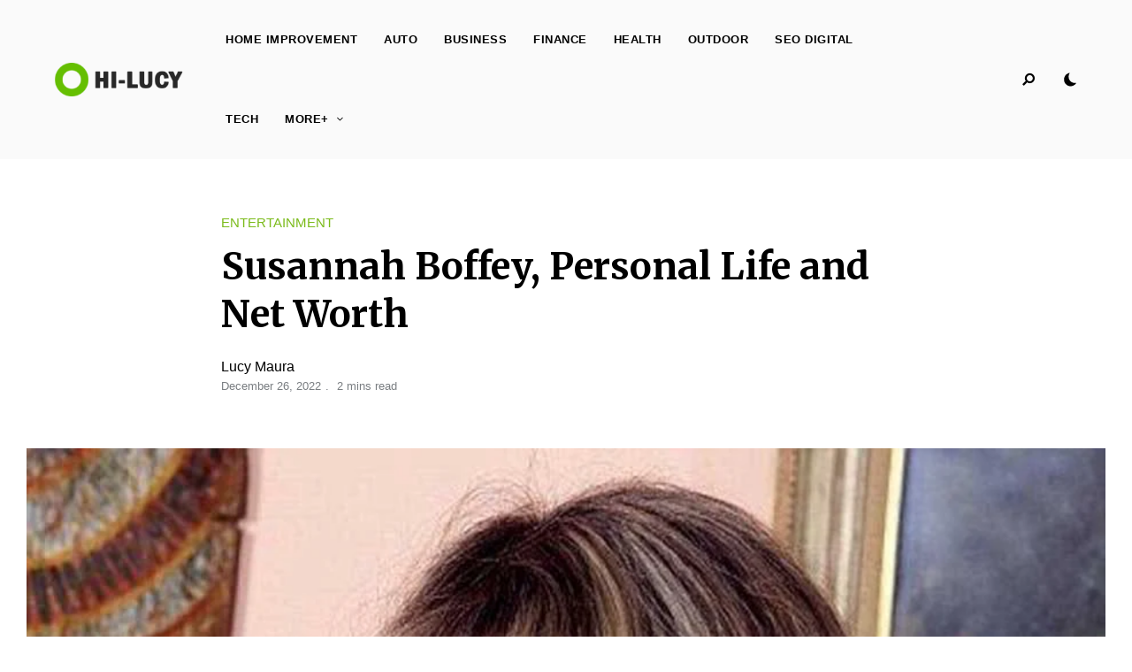

--- FILE ---
content_type: text/html; charset=UTF-8
request_url: https://lucykingdom.com/susannah-boffey/
body_size: 20091
content:
<!DOCTYPE html>
<html lang="en-US" prefix="og: https://ogp.me/ns#" class="no-js no-svg original-light-color">
	<head>
		<meta charset="UTF-8">
		<meta name="viewport" content="width=device-width, initial-scale=1">
		<link rel="profile" href="//gmpg.org/xfn/11">
					<style>img:is([sizes="auto" i], [sizes^="auto," i]) { contain-intrinsic-size: 3000px 1500px }</style>
	
<!-- Search Engine Optimization by Rank Math - https://rankmath.com/ -->
<title>Susannah Boffey, Personal Life and Net Worth - LucyKingdom</title>
<meta name="description" content="Susannah Boffey is a famous British personality, who is known to be the high school sweetheart of British rock and pop singer and songwriter, Rod Stewart. The"/>
<meta name="robots" content="index, follow, max-snippet:-1, max-video-preview:-1, max-image-preview:large"/>
<link rel="canonical" href="https://lucykingdom.com/susannah-boffey/" />
<meta property="og:locale" content="en_US" />
<meta property="og:type" content="article" />
<meta property="og:title" content="Susannah Boffey, Personal Life and Net Worth - LucyKingdom" />
<meta property="og:description" content="Susannah Boffey is a famous British personality, who is known to be the high school sweetheart of British rock and pop singer and songwriter, Rod Stewart. The" />
<meta property="og:url" content="https://lucykingdom.com/susannah-boffey/" />
<meta property="og:site_name" content="LucyKingdom" />
<meta property="article:section" content="ENTERTAINMENT" />
<meta property="og:image" content="https://lucykingdom.com/wp-content/uploads/2022/12/Susannah-Boffey.jpg" />
<meta property="og:image:secure_url" content="https://lucykingdom.com/wp-content/uploads/2022/12/Susannah-Boffey.jpg" />
<meta property="og:image:width" content="940" />
<meta property="og:image:height" content="868" />
<meta property="og:image:alt" content="Susannah-Boffey" />
<meta property="og:image:type" content="image/jpeg" />
<meta property="article:published_time" content="2022-12-26T05:24:14+00:00" />
<meta name="twitter:card" content="summary_large_image" />
<meta name="twitter:title" content="Susannah Boffey, Personal Life and Net Worth - LucyKingdom" />
<meta name="twitter:description" content="Susannah Boffey is a famous British personality, who is known to be the high school sweetheart of British rock and pop singer and songwriter, Rod Stewart. The" />
<meta name="twitter:image" content="https://lucykingdom.com/wp-content/uploads/2022/12/Susannah-Boffey.jpg" />
<script type="application/ld+json" class="rank-math-schema">{"@context":"https://schema.org","@graph":[{"@type":["Person","Organization"],"@id":"https://lucykingdom.com/#person","name":"RootSuit@dmin"},{"@type":"WebSite","@id":"https://lucykingdom.com/#website","url":"https://lucykingdom.com","name":"RootSuit@dmin","publisher":{"@id":"https://lucykingdom.com/#person"},"inLanguage":"en-US"},{"@type":"ImageObject","@id":"https://lucykingdom.com/wp-content/uploads/2022/12/Susannah-Boffey.jpg","url":"https://lucykingdom.com/wp-content/uploads/2022/12/Susannah-Boffey.jpg","width":"940","height":"868","caption":"Susannah-Boffey","inLanguage":"en-US"},{"@type":"WebPage","@id":"https://lucykingdom.com/susannah-boffey/#webpage","url":"https://lucykingdom.com/susannah-boffey/","name":"Susannah Boffey, Personal Life and Net Worth - LucyKingdom","datePublished":"2022-12-26T05:24:14+00:00","dateModified":"2022-12-26T05:24:14+00:00","isPartOf":{"@id":"https://lucykingdom.com/#website"},"primaryImageOfPage":{"@id":"https://lucykingdom.com/wp-content/uploads/2022/12/Susannah-Boffey.jpg"},"inLanguage":"en-US"},{"@type":"Person","@id":"https://lucykingdom.com/author/lucykingdom/","name":"Lucy Maura","url":"https://lucykingdom.com/author/lucykingdom/","image":{"@type":"ImageObject","@id":"https://secure.gravatar.com/avatar/2b58d5e6e0258f77bfd63eac9b2123521155622973809f225fb4a319255d25b6?s=96&amp;d=mm&amp;r=g","url":"https://secure.gravatar.com/avatar/2b58d5e6e0258f77bfd63eac9b2123521155622973809f225fb4a319255d25b6?s=96&amp;d=mm&amp;r=g","caption":"Lucy Maura","inLanguage":"en-US"},"sameAs":["https://lucykingdom.com"]},{"@type":"BlogPosting","headline":"Susannah Boffey, Personal Life and Net Worth - LucyKingdom","datePublished":"2022-12-26T05:24:14+00:00","dateModified":"2022-12-26T05:24:14+00:00","articleSection":"ENTERTAINMENT","author":{"@id":"https://lucykingdom.com/author/lucykingdom/","name":"Lucy Maura"},"publisher":{"@id":"https://lucykingdom.com/#person"},"description":"Susannah Boffey is a famous British personality, who is known to be the high school sweetheart of British rock and pop singer and songwriter, Rod Stewart. The","name":"Susannah Boffey, Personal Life and Net Worth - LucyKingdom","@id":"https://lucykingdom.com/susannah-boffey/#richSnippet","isPartOf":{"@id":"https://lucykingdom.com/susannah-boffey/#webpage"},"image":{"@id":"https://lucykingdom.com/wp-content/uploads/2022/12/Susannah-Boffey.jpg"},"inLanguage":"en-US","mainEntityOfPage":{"@id":"https://lucykingdom.com/susannah-boffey/#webpage"}}]}</script>
<!-- /Rank Math WordPress SEO plugin -->

<link rel='dns-prefetch' href='//fonts.googleapis.com' />
<link rel="alternate" type="application/rss+xml" title="LucyKingdom &raquo; Feed" href="https://lucykingdom.com/feed/" />
<link rel="alternate" type="application/rss+xml" title="LucyKingdom &raquo; Comments Feed" href="https://lucykingdom.com/comments/feed/" />
<script type="text/javascript">
/* <![CDATA[ */
window._wpemojiSettings = {"baseUrl":"https:\/\/s.w.org\/images\/core\/emoji\/16.0.1\/72x72\/","ext":".png","svgUrl":"https:\/\/s.w.org\/images\/core\/emoji\/16.0.1\/svg\/","svgExt":".svg","source":{"concatemoji":"https:\/\/lucykingdom.com\/wp-includes\/js\/wp-emoji-release.min.js?ver=6.8.3"}};
/*! This file is auto-generated */
!function(s,n){var o,i,e;function c(e){try{var t={supportTests:e,timestamp:(new Date).valueOf()};sessionStorage.setItem(o,JSON.stringify(t))}catch(e){}}function p(e,t,n){e.clearRect(0,0,e.canvas.width,e.canvas.height),e.fillText(t,0,0);var t=new Uint32Array(e.getImageData(0,0,e.canvas.width,e.canvas.height).data),a=(e.clearRect(0,0,e.canvas.width,e.canvas.height),e.fillText(n,0,0),new Uint32Array(e.getImageData(0,0,e.canvas.width,e.canvas.height).data));return t.every(function(e,t){return e===a[t]})}function u(e,t){e.clearRect(0,0,e.canvas.width,e.canvas.height),e.fillText(t,0,0);for(var n=e.getImageData(16,16,1,1),a=0;a<n.data.length;a++)if(0!==n.data[a])return!1;return!0}function f(e,t,n,a){switch(t){case"flag":return n(e,"\ud83c\udff3\ufe0f\u200d\u26a7\ufe0f","\ud83c\udff3\ufe0f\u200b\u26a7\ufe0f")?!1:!n(e,"\ud83c\udde8\ud83c\uddf6","\ud83c\udde8\u200b\ud83c\uddf6")&&!n(e,"\ud83c\udff4\udb40\udc67\udb40\udc62\udb40\udc65\udb40\udc6e\udb40\udc67\udb40\udc7f","\ud83c\udff4\u200b\udb40\udc67\u200b\udb40\udc62\u200b\udb40\udc65\u200b\udb40\udc6e\u200b\udb40\udc67\u200b\udb40\udc7f");case"emoji":return!a(e,"\ud83e\udedf")}return!1}function g(e,t,n,a){var r="undefined"!=typeof WorkerGlobalScope&&self instanceof WorkerGlobalScope?new OffscreenCanvas(300,150):s.createElement("canvas"),o=r.getContext("2d",{willReadFrequently:!0}),i=(o.textBaseline="top",o.font="600 32px Arial",{});return e.forEach(function(e){i[e]=t(o,e,n,a)}),i}function t(e){var t=s.createElement("script");t.src=e,t.defer=!0,s.head.appendChild(t)}"undefined"!=typeof Promise&&(o="wpEmojiSettingsSupports",i=["flag","emoji"],n.supports={everything:!0,everythingExceptFlag:!0},e=new Promise(function(e){s.addEventListener("DOMContentLoaded",e,{once:!0})}),new Promise(function(t){var n=function(){try{var e=JSON.parse(sessionStorage.getItem(o));if("object"==typeof e&&"number"==typeof e.timestamp&&(new Date).valueOf()<e.timestamp+604800&&"object"==typeof e.supportTests)return e.supportTests}catch(e){}return null}();if(!n){if("undefined"!=typeof Worker&&"undefined"!=typeof OffscreenCanvas&&"undefined"!=typeof URL&&URL.createObjectURL&&"undefined"!=typeof Blob)try{var e="postMessage("+g.toString()+"("+[JSON.stringify(i),f.toString(),p.toString(),u.toString()].join(",")+"));",a=new Blob([e],{type:"text/javascript"}),r=new Worker(URL.createObjectURL(a),{name:"wpTestEmojiSupports"});return void(r.onmessage=function(e){c(n=e.data),r.terminate(),t(n)})}catch(e){}c(n=g(i,f,p,u))}t(n)}).then(function(e){for(var t in e)n.supports[t]=e[t],n.supports.everything=n.supports.everything&&n.supports[t],"flag"!==t&&(n.supports.everythingExceptFlag=n.supports.everythingExceptFlag&&n.supports[t]);n.supports.everythingExceptFlag=n.supports.everythingExceptFlag&&!n.supports.flag,n.DOMReady=!1,n.readyCallback=function(){n.DOMReady=!0}}).then(function(){return e}).then(function(){var e;n.supports.everything||(n.readyCallback(),(e=n.source||{}).concatemoji?t(e.concatemoji):e.wpemoji&&e.twemoji&&(t(e.twemoji),t(e.wpemoji)))}))}((window,document),window._wpemojiSettings);
/* ]]> */
</script>
<link rel='stylesheet' id='alpaca-theme-google-fonts-css' href='https://fonts.googleapis.com/css?family=Merriweather%3A100%2C200%2C300%2C400%2C500%2C600%2C700%2C800&#038;display=swap&#038;ver=2022111201' type='text/css' media='all' />
<link rel='stylesheet' id='slick-css' href='https://lucykingdom.com/wp-content/themes/alpaca/assets/libs/slick/slick.min.css?ver=1.8.1' type='text/css' media='all' />
<link rel='stylesheet' id='font-awesome-all-css' href='https://lucykingdom.com/wp-content/themes/alpaca/assets/fonts/font-awesome/css/all.min.css?ver=6.8.3' type='text/css' media='all' />
<link rel='stylesheet' id='elegant-font-css' href='https://lucykingdom.com/wp-content/themes/alpaca/assets/fonts/elegant-font/font.min.css?ver=6.8.3' type='text/css' media='all' />
<link rel='stylesheet' id='wp-block-library-css' href='https://lucykingdom.com/wp-includes/css/dist/block-library/style.min.css?ver=6.8.3' type='text/css' media='all' />
<link rel='stylesheet' id='alpaca-theme-style-css' href='https://lucykingdom.com/wp-content/themes/alpaca/assets/styles/front/main.min.css?ver=2022111201' type='text/css' media='all' />
<style id='alpaca-theme-style-inline-css' type='text/css'>
:root { --primary-color: #7bbb1b; --primary-color-semi: rgba(123, 187, 27, 0.3); --heading-font: "Merriweather"; } #secondary.sidebar.widget-area { height: 100%; }  .alpaca-fullmenu .menu-wrapper:before { background-color: #000000; }  .alpaca-fullmenu .widgets-wrapper:before { background-color: #000000; } .site-footer > .site-footer-signup.light-color, .change-to-color-scheme-light .site-footer > .site-footer-signup.dark-color  { --footer-bg: #f7f7f7; } .site-footer > .site-footer-signup.dark-color, .change-to-color-scheme-dark .site-footer > .site-footer-signup.light-color  { --footer-bg: #1c1c1c; }
</style>
<style id='wp-emoji-styles-inline-css' type='text/css'>

	img.wp-smiley, img.emoji {
		display: inline !important;
		border: none !important;
		box-shadow: none !important;
		height: 1em !important;
		width: 1em !important;
		margin: 0 0.07em !important;
		vertical-align: -0.1em !important;
		background: none !important;
		padding: 0 !important;
	}
</style>
<style id='classic-theme-styles-inline-css' type='text/css'>
/*! This file is auto-generated */
.wp-block-button__link{color:#fff;background-color:#32373c;border-radius:9999px;box-shadow:none;text-decoration:none;padding:calc(.667em + 2px) calc(1.333em + 2px);font-size:1.125em}.wp-block-file__button{background:#32373c;color:#fff;text-decoration:none}
</style>
<style id='noptin-email-optin-style-inline-css' type='text/css'>
.wp-block-noptin-email-optin{align-items:center;box-sizing:border-box;display:flex;justify-content:center;min-height:280px;padding:20px;position:relative;text-align:center}.wp-block-noptin-email-optin *{box-sizing:border-box}.wp-block-noptin-email-optin form{width:100%}.wp-block-noptin-email-optin.is-style-noptin-flex .noptin-block-form-footer{align-items:center;display:flex;gap:10px;justify-content:center}.wp-block-noptin-email-optin.is-style-noptin-flex .noptin-block-form-footer .noptin_form_input_email{flex-grow:1;min-width:0}.wp-block-noptin-email-optin.is-style-noptin-flex .noptin-block-form-footer .noptin_form_submit{flex-shrink:1;margin-top:0}:where(.wp-block-noptin-email-optin:not(.is-style-noptin-unstyled)) input.noptin_form_input_email{background-clip:padding-box;background-color:#fff;border:1px solid #ced4da;border-radius:.25rem;box-shadow:none;color:#495057;font-size:1rem;font-weight:300;line-height:1.6;min-height:calc(1.6em + .9rem + 2px);padding:.45rem 1.2rem;transition:border-color .15s ease-in-out,box-shadow .15s ease-in-out}:where(.wp-block-noptin-email-optin:not(.is-style-noptin-unstyled)) input.noptin_form_input_email:focus{background-color:#fff;border-color:#73b1e9;color:#495057;outline:0}:where(.wp-block-noptin-email-optin:not(.is-style-noptin-unstyled)) .noptin_form_submit{background-clip:padding-box;background-color:#1e73be;border:1px solid transparent;border-radius:.25rem;box-shadow:none;color:#fff;font-size:1rem;font-weight:400;line-height:1.6;padding:.45rem 1.2rem;transition:color .15s ease-in-out,background-color .15s ease-in-out,border-color .15s ease-in-out,box-shadow .15s ease-in-out}:where(.wp-block-noptin-email-optin:not(.is-style-noptin-unstyled)) .noptin_form_submit:focus,:where(.wp-block-noptin-email-optin:not(.is-style-noptin-unstyled)) .noptin_form_submit:hover{box-shadow:0 .5rem 1rem rgba(0,0,0,.15)}.wp-block-noptin-email-optin:not(.is-style-noptin-unstyled) .noptin_form_title{font-size:23px;font-weight:700;line-height:1.4125;margin-bottom:10px;margin-top:16px;padding-top:4px}.wp-block-noptin-email-optin:not(.is-style-noptin-unstyled) .noptin_form_description{font-size:16px;line-height:1.3;margin-bottom:10px}.wp-block-noptin-email-optin:not(.is-style-noptin-unstyled) input.noptin_form_input_email{display:block;margin:0;width:100%}.wp-block-noptin-email-optin:not(.is-style-noptin-unstyled) input.noptin_form_input_email::-ms-expand{background-color:transparent;border:0}.wp-block-noptin-email-optin:not(.is-style-noptin-unstyled) .noptin_form_submit{display:block;flex:1 0 0;margin-top:10px;position:relative;text-align:center;text-transform:none;-webkit-user-select:none;-moz-user-select:none;user-select:none;vertical-align:middle;width:100%}.wp-block-noptin-email-optin:not(.is-style-noptin-unstyled) .noptin_form_submit:focus,.wp-block-noptin-email-optin:not(.is-style-noptin-unstyled) .noptin_form_submit:hover{outline:0!important}.noptin-block-form-header:empty{display:none}.noptin-submitting{opacity:.5;pointer-events:none;position:relative}.noptin-submitting:after{animation:noptin-spin 1s linear infinite;border:3px solid rgba(0,0,0,.3);border-radius:50%;border-top-color:#3498db;content:"";height:30px;left:50%;position:absolute;top:50%;transform:translate(-50%,-50%);width:30px}.noptin-submitting button[type=submit],.noptin-submitting input[type=submit]{cursor:not-allowed;opacity:.5}@keyframes noptin-spin{0%{transform:translate(-50%,-50%) rotate(0deg)}to{transform:translate(-50%,-50%) rotate(1turn)}}.noptin-alert{border:1px solid transparent;border-radius:.25rem;clear:both;font-size:.8em;margin-bottom:1rem;margin-top:1rem;padding:.75rem 1.25rem}.noptin-error{background-color:#f8d7da;border-color:#f5c6cb;color:#721c24}.noptin-success{background-color:#d4edda;border-color:#c3e6cb;color:#155724}

</style>
<link rel='stylesheet' id='noptin-form-css' href='https://lucykingdom.com/wp-content/plugins/newsletter-optin-box/build/Forms/assets/css/style-form.css?ver=c66b00a696586adc8712' type='text/css' media='all' />
<style id='global-styles-inline-css' type='text/css'>
:root{--wp--preset--aspect-ratio--square: 1;--wp--preset--aspect-ratio--4-3: 4/3;--wp--preset--aspect-ratio--3-4: 3/4;--wp--preset--aspect-ratio--3-2: 3/2;--wp--preset--aspect-ratio--2-3: 2/3;--wp--preset--aspect-ratio--16-9: 16/9;--wp--preset--aspect-ratio--9-16: 9/16;--wp--preset--color--black: #000000;--wp--preset--color--cyan-bluish-gray: #abb8c3;--wp--preset--color--white: #ffffff;--wp--preset--color--pale-pink: #f78da7;--wp--preset--color--vivid-red: #cf2e2e;--wp--preset--color--luminous-vivid-orange: #ff6900;--wp--preset--color--luminous-vivid-amber: #fcb900;--wp--preset--color--light-green-cyan: #7bdcb5;--wp--preset--color--vivid-green-cyan: #00d084;--wp--preset--color--pale-cyan-blue: #8ed1fc;--wp--preset--color--vivid-cyan-blue: #0693e3;--wp--preset--color--vivid-purple: #9b51e0;--wp--preset--gradient--vivid-cyan-blue-to-vivid-purple: linear-gradient(135deg,rgba(6,147,227,1) 0%,rgb(155,81,224) 100%);--wp--preset--gradient--light-green-cyan-to-vivid-green-cyan: linear-gradient(135deg,rgb(122,220,180) 0%,rgb(0,208,130) 100%);--wp--preset--gradient--luminous-vivid-amber-to-luminous-vivid-orange: linear-gradient(135deg,rgba(252,185,0,1) 0%,rgba(255,105,0,1) 100%);--wp--preset--gradient--luminous-vivid-orange-to-vivid-red: linear-gradient(135deg,rgba(255,105,0,1) 0%,rgb(207,46,46) 100%);--wp--preset--gradient--very-light-gray-to-cyan-bluish-gray: linear-gradient(135deg,rgb(238,238,238) 0%,rgb(169,184,195) 100%);--wp--preset--gradient--cool-to-warm-spectrum: linear-gradient(135deg,rgb(74,234,220) 0%,rgb(151,120,209) 20%,rgb(207,42,186) 40%,rgb(238,44,130) 60%,rgb(251,105,98) 80%,rgb(254,248,76) 100%);--wp--preset--gradient--blush-light-purple: linear-gradient(135deg,rgb(255,206,236) 0%,rgb(152,150,240) 100%);--wp--preset--gradient--blush-bordeaux: linear-gradient(135deg,rgb(254,205,165) 0%,rgb(254,45,45) 50%,rgb(107,0,62) 100%);--wp--preset--gradient--luminous-dusk: linear-gradient(135deg,rgb(255,203,112) 0%,rgb(199,81,192) 50%,rgb(65,88,208) 100%);--wp--preset--gradient--pale-ocean: linear-gradient(135deg,rgb(255,245,203) 0%,rgb(182,227,212) 50%,rgb(51,167,181) 100%);--wp--preset--gradient--electric-grass: linear-gradient(135deg,rgb(202,248,128) 0%,rgb(113,206,126) 100%);--wp--preset--gradient--midnight: linear-gradient(135deg,rgb(2,3,129) 0%,rgb(40,116,252) 100%);--wp--preset--font-size--small: 13px;--wp--preset--font-size--medium: 20px;--wp--preset--font-size--large: 36px;--wp--preset--font-size--x-large: 42px;--wp--preset--spacing--20: 0.44rem;--wp--preset--spacing--30: 0.67rem;--wp--preset--spacing--40: 1rem;--wp--preset--spacing--50: 1.5rem;--wp--preset--spacing--60: 2.25rem;--wp--preset--spacing--70: 3.38rem;--wp--preset--spacing--80: 5.06rem;--wp--preset--shadow--natural: 6px 6px 9px rgba(0, 0, 0, 0.2);--wp--preset--shadow--deep: 12px 12px 50px rgba(0, 0, 0, 0.4);--wp--preset--shadow--sharp: 6px 6px 0px rgba(0, 0, 0, 0.2);--wp--preset--shadow--outlined: 6px 6px 0px -3px rgba(255, 255, 255, 1), 6px 6px rgba(0, 0, 0, 1);--wp--preset--shadow--crisp: 6px 6px 0px rgba(0, 0, 0, 1);}:where(.is-layout-flex){gap: 0.5em;}:where(.is-layout-grid){gap: 0.5em;}body .is-layout-flex{display: flex;}.is-layout-flex{flex-wrap: wrap;align-items: center;}.is-layout-flex > :is(*, div){margin: 0;}body .is-layout-grid{display: grid;}.is-layout-grid > :is(*, div){margin: 0;}:where(.wp-block-columns.is-layout-flex){gap: 2em;}:where(.wp-block-columns.is-layout-grid){gap: 2em;}:where(.wp-block-post-template.is-layout-flex){gap: 1.25em;}:where(.wp-block-post-template.is-layout-grid){gap: 1.25em;}.has-black-color{color: var(--wp--preset--color--black) !important;}.has-cyan-bluish-gray-color{color: var(--wp--preset--color--cyan-bluish-gray) !important;}.has-white-color{color: var(--wp--preset--color--white) !important;}.has-pale-pink-color{color: var(--wp--preset--color--pale-pink) !important;}.has-vivid-red-color{color: var(--wp--preset--color--vivid-red) !important;}.has-luminous-vivid-orange-color{color: var(--wp--preset--color--luminous-vivid-orange) !important;}.has-luminous-vivid-amber-color{color: var(--wp--preset--color--luminous-vivid-amber) !important;}.has-light-green-cyan-color{color: var(--wp--preset--color--light-green-cyan) !important;}.has-vivid-green-cyan-color{color: var(--wp--preset--color--vivid-green-cyan) !important;}.has-pale-cyan-blue-color{color: var(--wp--preset--color--pale-cyan-blue) !important;}.has-vivid-cyan-blue-color{color: var(--wp--preset--color--vivid-cyan-blue) !important;}.has-vivid-purple-color{color: var(--wp--preset--color--vivid-purple) !important;}.has-black-background-color{background-color: var(--wp--preset--color--black) !important;}.has-cyan-bluish-gray-background-color{background-color: var(--wp--preset--color--cyan-bluish-gray) !important;}.has-white-background-color{background-color: var(--wp--preset--color--white) !important;}.has-pale-pink-background-color{background-color: var(--wp--preset--color--pale-pink) !important;}.has-vivid-red-background-color{background-color: var(--wp--preset--color--vivid-red) !important;}.has-luminous-vivid-orange-background-color{background-color: var(--wp--preset--color--luminous-vivid-orange) !important;}.has-luminous-vivid-amber-background-color{background-color: var(--wp--preset--color--luminous-vivid-amber) !important;}.has-light-green-cyan-background-color{background-color: var(--wp--preset--color--light-green-cyan) !important;}.has-vivid-green-cyan-background-color{background-color: var(--wp--preset--color--vivid-green-cyan) !important;}.has-pale-cyan-blue-background-color{background-color: var(--wp--preset--color--pale-cyan-blue) !important;}.has-vivid-cyan-blue-background-color{background-color: var(--wp--preset--color--vivid-cyan-blue) !important;}.has-vivid-purple-background-color{background-color: var(--wp--preset--color--vivid-purple) !important;}.has-black-border-color{border-color: var(--wp--preset--color--black) !important;}.has-cyan-bluish-gray-border-color{border-color: var(--wp--preset--color--cyan-bluish-gray) !important;}.has-white-border-color{border-color: var(--wp--preset--color--white) !important;}.has-pale-pink-border-color{border-color: var(--wp--preset--color--pale-pink) !important;}.has-vivid-red-border-color{border-color: var(--wp--preset--color--vivid-red) !important;}.has-luminous-vivid-orange-border-color{border-color: var(--wp--preset--color--luminous-vivid-orange) !important;}.has-luminous-vivid-amber-border-color{border-color: var(--wp--preset--color--luminous-vivid-amber) !important;}.has-light-green-cyan-border-color{border-color: var(--wp--preset--color--light-green-cyan) !important;}.has-vivid-green-cyan-border-color{border-color: var(--wp--preset--color--vivid-green-cyan) !important;}.has-pale-cyan-blue-border-color{border-color: var(--wp--preset--color--pale-cyan-blue) !important;}.has-vivid-cyan-blue-border-color{border-color: var(--wp--preset--color--vivid-cyan-blue) !important;}.has-vivid-purple-border-color{border-color: var(--wp--preset--color--vivid-purple) !important;}.has-vivid-cyan-blue-to-vivid-purple-gradient-background{background: var(--wp--preset--gradient--vivid-cyan-blue-to-vivid-purple) !important;}.has-light-green-cyan-to-vivid-green-cyan-gradient-background{background: var(--wp--preset--gradient--light-green-cyan-to-vivid-green-cyan) !important;}.has-luminous-vivid-amber-to-luminous-vivid-orange-gradient-background{background: var(--wp--preset--gradient--luminous-vivid-amber-to-luminous-vivid-orange) !important;}.has-luminous-vivid-orange-to-vivid-red-gradient-background{background: var(--wp--preset--gradient--luminous-vivid-orange-to-vivid-red) !important;}.has-very-light-gray-to-cyan-bluish-gray-gradient-background{background: var(--wp--preset--gradient--very-light-gray-to-cyan-bluish-gray) !important;}.has-cool-to-warm-spectrum-gradient-background{background: var(--wp--preset--gradient--cool-to-warm-spectrum) !important;}.has-blush-light-purple-gradient-background{background: var(--wp--preset--gradient--blush-light-purple) !important;}.has-blush-bordeaux-gradient-background{background: var(--wp--preset--gradient--blush-bordeaux) !important;}.has-luminous-dusk-gradient-background{background: var(--wp--preset--gradient--luminous-dusk) !important;}.has-pale-ocean-gradient-background{background: var(--wp--preset--gradient--pale-ocean) !important;}.has-electric-grass-gradient-background{background: var(--wp--preset--gradient--electric-grass) !important;}.has-midnight-gradient-background{background: var(--wp--preset--gradient--midnight) !important;}.has-small-font-size{font-size: var(--wp--preset--font-size--small) !important;}.has-medium-font-size{font-size: var(--wp--preset--font-size--medium) !important;}.has-large-font-size{font-size: var(--wp--preset--font-size--large) !important;}.has-x-large-font-size{font-size: var(--wp--preset--font-size--x-large) !important;}
:where(.wp-block-post-template.is-layout-flex){gap: 1.25em;}:where(.wp-block-post-template.is-layout-grid){gap: 1.25em;}
:where(.wp-block-columns.is-layout-flex){gap: 2em;}:where(.wp-block-columns.is-layout-grid){gap: 2em;}
:root :where(.wp-block-pullquote){font-size: 1.5em;line-height: 1.6;}
</style>
<script type="text/javascript" id="alpaca-early-color-scheme-switcher">
    function alpaca_early_color_scheme_switcher_is_reversed() {
        var sessionName = 'alpacaReverseColorScheme';
        try {
            return localStorage.getItem( sessionName ) && ( 'on' == localStorage.getItem( sessionName ) );
        } catch( msg ) {
            return false;
        }
    }
    if ( alpaca_early_color_scheme_switcher_is_reversed() ) {
        var HTMLClassList = document.documentElement.classList;
        HTMLClassList.contains( 'original-light-color' ) ? HTMLClassList.add( 'change-to-color-scheme-dark' ) : HTMLClassList.add( 'change-to-color-scheme-light' );
    }
</script>
<script type="text/javascript" src="https://lucykingdom.com/wp-content/themes/alpaca/assets/scripts/libs/modernizr.min.js?ver=3.3.1" id="modernizr-js"></script>
<!--[if lt IE 9]>
<script type="text/javascript" src="https://lucykingdom.com/wp-content/themes/alpaca/assets/scripts/libs/html5shiv.min.js?ver=3.7.3" id="html5shiv-js"></script>
<![endif]-->
<script type="text/javascript" src="https://lucykingdom.com/wp-includes/js/jquery/jquery.min.js?ver=3.7.1" id="jquery-core-js"></script>
<script type="text/javascript" src="https://lucykingdom.com/wp-includes/js/jquery/jquery-migrate.min.js?ver=3.4.1" id="jquery-migrate-js"></script>
<script type="text/javascript" id="jquery-js-after">
/* <![CDATA[ */
jQuery(document).ready(function() {
	jQuery(".8c6f150e2513791916495b76d6605d7a").click(function() {
		jQuery.post(
			"https://lucykingdom.com/wp-admin/admin-ajax.php", {
				"action": "quick_adsense_onpost_ad_click",
				"quick_adsense_onpost_ad_index": jQuery(this).attr("data-index"),
				"quick_adsense_nonce": "34653bbba2",
			}, function(response) { }
		);
	});
});
/* ]]> */
</script>
<link rel="https://api.w.org/" href="https://lucykingdom.com/wp-json/" /><link rel="alternate" title="JSON" type="application/json" href="https://lucykingdom.com/wp-json/wp/v2/posts/4872" /><link rel="EditURI" type="application/rsd+xml" title="RSD" href="https://lucykingdom.com/xmlrpc.php?rsd" />
<meta name="generator" content="WordPress 6.8.3" />
<link rel='shortlink' href='https://lucykingdom.com/?p=4872' />
<link rel="alternate" title="oEmbed (JSON)" type="application/json+oembed" href="https://lucykingdom.com/wp-json/oembed/1.0/embed?url=https%3A%2F%2Flucykingdom.com%2Fsusannah-boffey%2F" />
<link rel="alternate" title="oEmbed (XML)" type="text/xml+oembed" href="https://lucykingdom.com/wp-json/oembed/1.0/embed?url=https%3A%2F%2Flucykingdom.com%2Fsusannah-boffey%2F&#038;format=xml" />
	</head>

	<body class="wp-singular post-template-default single single-post postid-4872 single-format-standard wp-embed-responsive wp-theme-alpaca noptin post-template-normal posts-enter-animation light-color site-header-horizontal site-header-horizontal-3">
						<header id="masthead"  class="site-header light-color">
	<div class="site-header-main">
		<div class="container">
	        <div class="site-branding">
            <a href="https://lucykingdom.com/" class="custom-logo-link"><img width="160" height="38" src="https://lucykingdom.com/wp-content/uploads/2023/03/cropped-HILUCY.png" class="custom-logo desktop-logo light-logo" alt="KINGDOM" decoding="async" srcset="https://lucykingdom.com/wp-content/uploads/2023/03/cropped-HILUCY.png 300w, https://lucykingdom.com/wp-content/uploads/2023/03/cropped-HILUCY-255x60.png 255w" sizes="255px" data-loftocean-lazy-load-sizes="(max-width: 160px) 100vw, 160px" data-loftocean-loading-image="on" /><img width="120" height="28" src="https://lucykingdom.com/wp-content/uploads/2023/03/cropped-cropped-HILUCY.png" class="custom-logo mobile-logo light-logo" alt="KINGDOM" decoding="async" srcset="https://lucykingdom.com/wp-content/uploads/2023/03/cropped-cropped-HILUCY.png 300w, https://lucykingdom.com/wp-content/uploads/2023/03/cropped-cropped-HILUCY-255x60.png 255w" sizes="255px" data-loftocean-lazy-load-sizes="(max-width: 120px) 100vw, 120px" data-loftocean-loading-image="on" /><img width="160" height="38" src="https://lucykingdom.com/wp-content/uploads/2023/03/cropped-heylucy.png" class="custom-logo desktop-logo dark-logo" alt="heylucy" decoding="async" srcset="https://lucykingdom.com/wp-content/uploads/2023/03/cropped-heylucy.png 300w, https://lucykingdom.com/wp-content/uploads/2023/03/cropped-heylucy-255x60.png 255w" sizes="255px" data-loftocean-lazy-load-sizes="(max-width: 160px) 100vw, 160px" data-loftocean-loading-image="on" /><img width="120" height="28" src="https://lucykingdom.com/wp-content/uploads/2023/03/cropped-cropped-heylucy.png" class="custom-logo mobile-logo dark-logo" alt="heylucy" decoding="async" srcset="https://lucykingdom.com/wp-content/uploads/2023/03/cropped-cropped-heylucy.png 300w, https://lucykingdom.com/wp-content/uploads/2023/03/cropped-cropped-heylucy-255x60.png 255w" sizes="255px" data-loftocean-lazy-load-sizes="(max-width: 120px) 100vw, 120px" data-loftocean-loading-image="on" /></a>
        <div class="site-titles hide-title-tagline">
        <p class="site-title">
            <a href="https://lucykingdom.com/" rel="home">LucyKingdom</a>
        </p>    </div>
</div><!-- end of .site-branding -->

			<button id="menu-toggle" class="menu-toggle">Menu</button>

			<div class="menu-container"><nav id="horizontal-site-header-navigation" class="main-navigation"><ul id="horizontal-site-header-main-menu" class="primary-menu"><li id="menu-item-4307" class="menu-item menu-item-type-taxonomy menu-item-object-category menu-item-4307"><a href="https://lucykingdom.com/category/home-improvement/">HOME IMPROVEMENT</a></li>
<li id="menu-item-4301" class="menu-item menu-item-type-taxonomy menu-item-object-category menu-item-4301"><a href="https://lucykingdom.com/category/auto/">AUTO</a></li>
<li id="menu-item-4302" class="menu-item menu-item-type-taxonomy menu-item-object-category menu-item-4302"><a href="https://lucykingdom.com/category/business/">BUSINESS</a></li>
<li id="menu-item-4305" class="menu-item menu-item-type-taxonomy menu-item-object-category menu-item-4305"><a href="https://lucykingdom.com/category/finance/">FINANCE</a></li>
<li id="menu-item-4306" class="menu-item menu-item-type-taxonomy menu-item-object-category menu-item-4306"><a href="https://lucykingdom.com/category/health-2/">HEALTH</a></li>
<li id="menu-item-4308" class="menu-item menu-item-type-taxonomy menu-item-object-category menu-item-4308"><a href="https://lucykingdom.com/category/outdoor/">OUTDOOR</a></li>
<li id="menu-item-4309" class="menu-item menu-item-type-taxonomy menu-item-object-category menu-item-4309"><a href="https://lucykingdom.com/category/seo-digital/">SEO DIGITAL</a></li>
<li id="menu-item-4311" class="menu-item menu-item-type-taxonomy menu-item-object-category menu-item-4311"><a href="https://lucykingdom.com/category/tech/">TECH</a></li>
<li id="menu-item-4477" class="menu-item menu-item-type-custom menu-item-object-custom menu-item-has-children menu-item-4477"><a href="#">MORE+</a>
<ul class="sub-menu hide">
	<li id="menu-item-4303" class="menu-item menu-item-type-taxonomy menu-item-object-category menu-item-4303"><a href="https://lucykingdom.com/category/education/">EDUCATION</a></li>
	<li id="menu-item-4304" class="menu-item menu-item-type-taxonomy menu-item-object-category current-post-ancestor current-menu-parent current-post-parent menu-item-4304"><a href="https://lucykingdom.com/category/entertainment/">ENTERTAINMENT</a></li>
</ul>
</li>
</ul></nav></div>
	        <div class="header-section-misc right">
					                <div class="header-section-more hide-label">
                		<div class="header-more-btn popup-search-btn">
			<span class="btn-label">Search</span>
			<span class="btn-label hover">Search</span>
		</div>
                            		<div class="header-more-btn reading-mode-switch">
    			<div class="night-mode">
    				<span class="btn-label">Night Mode    					<span class="btn-svg-icon">
    						<svg version="1.1" xmlns="http://www.w3.org/2000/svg" viewBox="0 0 512 512" enable-background="new 0 0 512 512" xml:space="preserve" x="0px" y="0px" width="20px" height="20px"><path fill="#FFFFFF" d="M401.4 354.2c-2.9.1-5.8.2-8.7.2-47.9 0-93-18.9-126.8-53.4-33.9-34.4-52.5-80.1-52.5-128.8 0-27.7 6.1-54.5 17.5-78.7 3.1-6.6 9.3-16.6 13.6-23.4 1.9-2.9-.5-6.7-3.9-6.1-6 .9-15.2 2.9-27.7 6.8C135.1 95.5 80 168.7 80 255c0 106.6 85.1 193 190.1 193 58 0 110-26.4 144.9-68.1 6-7.2 11.5-13.8 16.4-21.8 1.8-3-.7-6.7-4.1-6.1-8.5 1.7-17.1 1.8-25.9 2.2z"></path></svg>
    					</span>
    				</span>
    				<span class="btn-label hover">Night Mode    					<span class="btn-svg-icon">
    						<svg version="1.1" xmlns="http://www.w3.org/2000/svg" viewBox="0 0 512 512" enable-background="new 0 0 512 512" xml:space="preserve" x="0px" y="0px" width="20px" height="20px"><path fill="#FFFFFF" d="M401.4 354.2c-2.9.1-5.8.2-8.7.2-47.9 0-93-18.9-126.8-53.4-33.9-34.4-52.5-80.1-52.5-128.8 0-27.7 6.1-54.5 17.5-78.7 3.1-6.6 9.3-16.6 13.6-23.4 1.9-2.9-.5-6.7-3.9-6.1-6 .9-15.2 2.9-27.7 6.8C135.1 95.5 80 168.7 80 255c0 106.6 85.1 193 190.1 193 58 0 110-26.4 144.9-68.1 6-7.2 11.5-13.8 16.4-21.8 1.8-3-.7-6.7-4.1-6.1-8.5 1.7-17.1 1.8-25.9 2.2z"></path></svg>
    					</span>
    				</span>
    			</div>
    			<div class="day-mode">
    				<span class="btn-label">Day Mode    					<span class="btn-svg-icon">
    						<svg version="1.1" xmlns="http://www.w3.org/2000/svg" viewBox="0 0 512 512" enable-background="new 0 0 512 512" xml:space="preserve" x="0px" y="0px" width="22px" height="22px">
    							<path fill="#FFFFFF" d="M256 387c-8.5 0-15.4 6.9-15.4 15.4v46.2c0 8.5 6.9 15.4 15.4 15.4s15.4-6.9 15.4-15.4v-46.2c0-8.5-6.9-15.4-15.4-15.4zM256 48c-8.5 0-15.4 6.9-15.4 15.4v46.2c0 8.5 6.9 15.4 15.4 15.4s15.4-6.9 15.4-15.4V63.4c0-8.5-6.9-15.4-15.4-15.4zM125 256c0-8.5-6.9-15.4-15.4-15.4H63.4c-8.5 0-15.4 6.9-15.4 15.4s6.9 15.4 15.4 15.4h46.2c8.5 0 15.4-6.9 15.4-15.4zM448.6 240.6h-46.2c-8.5 0-15.4 6.9-15.4 15.4s6.9 15.4 15.4 15.4h46.2c8.5 0 15.4-6.9 15.4-15.4s-6.9-15.4-15.4-15.4zM152.5 344.1c-4.1 0-8 1.6-10.9 4.5l-32.7 32.7c-2.9 2.9-4.5 6.8-4.5 10.9s1.6 8 4.5 10.9c2.9 2.9 6.8 4.5 10.9 4.5 4.1 0 8-1.6 10.9-4.5l32.7-32.7c6-6 6-15.8 0-21.8-2.9-2.9-6.8-4.5-10.9-4.5zM359.5 167.9c4.1 0 8-1.6 10.9-4.5l32.7-32.7c2.9-2.9 4.5-6.8 4.5-10.9s-1.6-8-4.5-10.9c-2.9-2.9-6.8-4.5-10.9-4.5-4.1 0-8 1.6-10.9 4.5l-32.7 32.7c-2.9 2.9-4.5 6.8-4.5 10.9s1.6 8 4.5 10.9c2.9 2.9 6.8 4.5 10.9 4.5zM130.7 108.9c-2.9-2.9-6.8-4.5-10.9-4.5-4.1 0-8 1.6-10.9 4.5-2.9 2.9-4.5 6.8-4.5 10.9 0 4.1 1.6 8 4.5 10.9l32.7 32.7c2.9 2.9 6.8 4.5 10.9 4.5 4.1 0 8-1.6 10.9-4.5 2.9-2.9 4.5-6.8 4.5-10.9s-1.6-8-4.5-10.9l-32.7-32.7zM370.4 348.6c-2.9-2.9-6.8-4.5-10.9-4.5-4.1 0-8 1.6-10.9 4.5-6 6-6 15.8 0 21.8l32.7 32.7c2.9 2.9 6.8 4.5 10.9 4.5 4.1 0 8-1.6 10.9-4.5 2.9-2.9 4.5-6.8 4.5-10.9s-1.6-8-4.5-10.9l-32.7-32.7zM256 160c-52.9 0-96 43.1-96 96s43.1 96 96 96 96-43.1 96-96-43.1-96-96-96z"></path>
    						</svg>
    					</span>
    				</span>
    				<span class="btn-label hover">Day Mode    					<span class="btn-svg-icon">
    						<svg version="1.1" xmlns="http://www.w3.org/2000/svg" viewBox="0 0 512 512" enable-background="new 0 0 512 512" xml:space="preserve" x="0px" y="0px" width="22px" height="22px">
    							<path fill="#FFFFFF" d="M256 387c-8.5 0-15.4 6.9-15.4 15.4v46.2c0 8.5 6.9 15.4 15.4 15.4s15.4-6.9 15.4-15.4v-46.2c0-8.5-6.9-15.4-15.4-15.4zM256 48c-8.5 0-15.4 6.9-15.4 15.4v46.2c0 8.5 6.9 15.4 15.4 15.4s15.4-6.9 15.4-15.4V63.4c0-8.5-6.9-15.4-15.4-15.4zM125 256c0-8.5-6.9-15.4-15.4-15.4H63.4c-8.5 0-15.4 6.9-15.4 15.4s6.9 15.4 15.4 15.4h46.2c8.5 0 15.4-6.9 15.4-15.4zM448.6 240.6h-46.2c-8.5 0-15.4 6.9-15.4 15.4s6.9 15.4 15.4 15.4h46.2c8.5 0 15.4-6.9 15.4-15.4s-6.9-15.4-15.4-15.4zM152.5 344.1c-4.1 0-8 1.6-10.9 4.5l-32.7 32.7c-2.9 2.9-4.5 6.8-4.5 10.9s1.6 8 4.5 10.9c2.9 2.9 6.8 4.5 10.9 4.5 4.1 0 8-1.6 10.9-4.5l32.7-32.7c6-6 6-15.8 0-21.8-2.9-2.9-6.8-4.5-10.9-4.5zM359.5 167.9c4.1 0 8-1.6 10.9-4.5l32.7-32.7c2.9-2.9 4.5-6.8 4.5-10.9s-1.6-8-4.5-10.9c-2.9-2.9-6.8-4.5-10.9-4.5-4.1 0-8 1.6-10.9 4.5l-32.7 32.7c-2.9 2.9-4.5 6.8-4.5 10.9s1.6 8 4.5 10.9c2.9 2.9 6.8 4.5 10.9 4.5zM130.7 108.9c-2.9-2.9-6.8-4.5-10.9-4.5-4.1 0-8 1.6-10.9 4.5-2.9 2.9-4.5 6.8-4.5 10.9 0 4.1 1.6 8 4.5 10.9l32.7 32.7c2.9 2.9 6.8 4.5 10.9 4.5 4.1 0 8-1.6 10.9-4.5 2.9-2.9 4.5-6.8 4.5-10.9s-1.6-8-4.5-10.9l-32.7-32.7zM370.4 348.6c-2.9-2.9-6.8-4.5-10.9-4.5-4.1 0-8 1.6-10.9 4.5-6 6-6 15.8 0 21.8l32.7 32.7c2.9 2.9 6.8 4.5 10.9 4.5 4.1 0 8-1.6 10.9-4.5 2.9-2.9 4.5-6.8 4.5-10.9s-1.6-8-4.5-10.9l-32.7-32.7zM256 160c-52.9 0-96 43.1-96 96s43.1 96 96 96 96-43.1 96-96-43.1-96-96-96z"></path>
    						</svg>
    					</span>
    				</span>
    			</div>
    		</div>
        	</div>					        </div><!-- end of .misc right -->
	    </div><!-- end of .container -->
		    <div class="reading-progress"></div>
	</div>
</header>
		<div id="page">
			<div id="content"  class="site-content">

<div class="main">
	<div class="container">
		<div id="primary" class="primary content-area">			<article class="post-4872 post type-post status-publish format-standard has-post-thumbnail hentry category-entertainment single-post-wrapper">				<div class="article-content">
					<header class="entry-header">
	<div class="header-text">
        			<div class="cat-links"><a href="https://lucykingdom.com/category/entertainment/" rel="tag">ENTERTAINMENT</a></div>    <h1 class="entry-title">Susannah Boffey, Personal Life and Net Worth</h1>
        <div class="entry-meta">
        
		<div class="meta-group author">
            			<div class="meta-item author-name">					<a href="https://lucykingdom.com/author/lucykingdom/">Lucy Maura</a>			</div>
        </div>                <div class="meta-group">
            			<div class="meta-item post-date">December 26, 2022</div>                        		<div class="meta-item read-time">2 mins read</div>        </div>
            </div>
            </div>
	
		<div class="header-img featured-img parallax-scroll intro-animation">				<div class="header-img-container">
					<div class="featured-img-container">
						<img width="940" height="868" src="https://lucykingdom.com/wp-content/uploads/2022/12/Susannah-Boffey.jpg" class="attachment-full size-full wp-post-image" alt="Susannah-Boffey" decoding="async" fetchpriority="high" srcset="https://lucykingdom.com/wp-content/uploads/2022/12/Susannah-Boffey.jpg 940w, https://lucykingdom.com/wp-content/uploads/2022/12/Susannah-Boffey-300x277.jpg 300w, https://lucykingdom.com/wp-content/uploads/2022/12/Susannah-Boffey-768x709.jpg 768w, https://lucykingdom.com/wp-content/uploads/2022/12/Susannah-Boffey-416x384.jpg 416w, https://lucykingdom.com/wp-content/uploads/2022/12/Susannah-Boffey-856x790.jpg 856w" sizes="255px" data-loftocean-lazy-load-sizes="(max-width: 940px) 100vw, 940px" data-loftocean-loading-image="on" />					</div>
				</div>		</div></header>
															<div class="entry-content"><p>Susannah Boffey is a famous British personality, who is known to be the high school sweetheart of British rock and pop singer and songwriter, Rod Stewart. The life of Susannah Boffey has been a mystery. However, today we tried to find out some significant information about her.</p>
<p>So, if you are interested to find out all about Susannah Boffey including her early life, parents, siblings, education, profession, net worth, love life, kids, and all other things, read this article.</p>
<h2><strong><b>Personal life</b></strong></h2>
<p>As we said above that Susannah Boffey maintains a private life, there is no information available about her early life. From the names of her parents to her date of birth and birthplace, nothing is known to the public.</p>
<p>Coming to the love life of Susannah Boffey, she was in a relationship with Rod Stewart during her teenage years. The relationship was short-lived and lasted only for a couple of years.  During that time, Rod Stewart was not famous. Today, Susannah Boffey is probably married because she writes her name as Suzannah Hourde, not Susannah Boffey. However, there is no information available on the married life of Susannah Boffey.</p>
<h2><strong><b>Parents and siblings</b></strong></h2>
<p>Since Susannah Boffey has not revealed any details regarding her family background the names of her parents and siblings are not known. Not just her personal life, but no information available on the professional life of her family members including her parents.</p>
<h2><strong><b>Children</b></strong></h2>
<p>It&#8217;s the first child of Susannah Boffey who makes her popular. Susannah Boffey became a mother when she was a teenager and the father of her kid is popular British musician Rod Stewart. At that time, Rod Stewart was 17 years old and Susannah Boffey was also a teenager. They had a relationship and it yielded a daughter named Sarah. Since the musician did not want to have the daughter,  Susannah Boffey had to give her daughter up for adoption when she was only one year old. Other than her, how many kids Susannah Boffey has today is not known.</p>
<h2><strong><b>Education and profession</b></strong></h2>
<p>Like many other life details, the educational and professional background of Susannah Boffey is also a secret. Seriously common, nothing is available about her education and profession.</p>
<h2><strong><b>Reason for the popularity of Susannah Boffey</b></strong></h2>
<p>The one and only reason for the popularity of Susannah Boffey is her relationship with the award-winning musician Rod Stewart. Though he was not at all popular at that time, Susannah Boffey is known to be his first love.</p>
<h2><strong><b>Net worth of Susannah Boffey</b></strong></h2>
<p>With the fact the profession of Susannah Boffey is not known, her net worth can&#8217;t be estimated either. We just hope that today she would be working in some prestigious profession and would be earning good money. Considering the lifestyle of Susannah Boffey, it seems like she does have a huge amount of money in her life.</p>
<h2><strong><b>Conclusion</b></strong></h2>
<p>Susannah Boffey had a relationship with musician Rod Stewart during the early 1960 and she is popular for that even today. However, she has maintained silence over this and has never ever spoken about it openly.</p>

<div style="font-size: 0px; height: 0px; line-height: 0px; margin: 0; padding: 0; clear: both;"></div>					</div><!-- end of .entry-content -->
															    <footer class="entry-footer">
                        <div class="meta">
            			<div class="meta-item view-count loftocean-view-meta" data-post-id="4872"><span class="count">6.7K</span> Views</div>            			<div
				class="post-like meta-item like-count loftocean-like-meta"
				data-post-id="4872"
				data-like-count="0"
				data-single-label="Like"
				data-plural-label="Likes"
			><span class="count">0</span> <span class="label">Like</span></div>                                </div>
            </footer>				</div>
							</article>
	<nav class="navigation alignfull post-navigation" aria-label="Posts">
		<h2 class="screen-reader-text">Post navigation</h2>
		<div class="nav-links"><div class="nav-previous"><a href="https://lucykingdom.com/phineas-davidson/" rel="prev"><div style="background-image: url(https://lucykingdom.com/wp-content/uploads/2022/12/Phineas-Davidson.jpg);" class="post-thumb"></div><div class="post-info"><span class="text">Prev</span><span class="post-title entry-title">Phineas Davidson, Personal Life and Net Worth</span></div></a></div><div class="nav-next"><a href="https://lucykingdom.com/tania-ruffalo/" rel="next"><div style="background-image: url(https://lucykingdom.com/wp-content/uploads/2022/12/Tania-Ruffalo.jpg);" class="post-thumb"></div><div class="post-info"><span class="text">Next</span><span class="post-title entry-title">Tania Ruffalo, Personal Life and Net Worth</span></div></a></div></div>
	</nav>
        <div class="related-posts">
            <h4 class="related-posts-title">You May Also Like</h4>
			<div class="posts layout-grid column-4 img-ratio-3-2">
				<div class="posts-wrapper">					<article class="post has-post-thumbnail">
												<div class="featured-img">
							<a href="https://lucykingdom.com/dylan-dreyer-net-worth/"><img width="600" height="338" src="https://lucykingdom.com/wp-content/uploads/2023/04/dylan-dreyer-net-worth-600x338.jpg" class="attachment-alpaca_600w size-alpaca_600w wp-post-image" alt="Dylan Dreyer Net Worth" decoding="async" srcset="https://lucykingdom.com/wp-content/uploads/2023/04/dylan-dreyer-net-worth-600x338.jpg 600w, https://lucykingdom.com/wp-content/uploads/2023/04/dylan-dreyer-net-worth-300x169.jpg 300w, https://lucykingdom.com/wp-content/uploads/2023/04/dylan-dreyer-net-worth-768x432.jpg 768w, https://lucykingdom.com/wp-content/uploads/2023/04/dylan-dreyer-net-worth-780x439.jpg 780w, https://lucykingdom.com/wp-content/uploads/2023/04/dylan-dreyer-net-worth-550x310.jpg 550w, https://lucykingdom.com/wp-content/uploads/2023/04/dylan-dreyer-net-worth-370x208.jpg 370w, https://lucykingdom.com/wp-content/uploads/2023/04/dylan-dreyer-net-worth-255x144.jpg 255w, https://lucykingdom.com/wp-content/uploads/2023/04/dylan-dreyer-net-worth.jpg 940w" sizes="255px" data-loftocean-lazy-load-sizes="(max-width: 600px) 100vw, 600px" data-loftocean-loading-image="on" /></a>
						</div>
												<div class="article-content">
							<header class="entry-header">
								<h2 class="entry-title">
									<a href="https://lucykingdom.com/dylan-dreyer-net-worth/">Dylan Dreyer Net Worth: A Closer Look at Her Early Life, Career, Achievements, and Personal Life</a>
								</h2>
								<div class="entry-meta">
									<div class="meta-group">
										<div class="meta-item post-date">
											<a href="https://lucykingdom.com/dylan-dreyer-net-worth/">April 22, 2023</a>
										</div>
												<div class="meta-item read-time">2 mins read</div>									</div>
								</div>
							</header>
						</div>
					</article>					<article class="post has-post-thumbnail">
												<div class="featured-img">
							<a href="https://lucykingdom.com/carbomb-betty/"><img width="600" height="357" src="https://lucykingdom.com/wp-content/uploads/2025/03/Carbomb-Betty-600x357.jpg" class="attachment-alpaca_600w size-alpaca_600w wp-post-image" alt="Who Is Carbomb Betty? The Real Story Behind Danielle Colby&#039;s Sister" decoding="async" srcset="https://lucykingdom.com/wp-content/uploads/2025/03/Carbomb-Betty-600x357.jpg 600w, https://lucykingdom.com/wp-content/uploads/2025/03/Carbomb-Betty-300x179.jpg 300w, https://lucykingdom.com/wp-content/uploads/2025/03/Carbomb-Betty-768x458.jpg 768w, https://lucykingdom.com/wp-content/uploads/2025/03/Carbomb-Betty-780x465.jpg 780w, https://lucykingdom.com/wp-content/uploads/2025/03/Carbomb-Betty-550x328.jpg 550w, https://lucykingdom.com/wp-content/uploads/2025/03/Carbomb-Betty-370x220.jpg 370w, https://lucykingdom.com/wp-content/uploads/2025/03/Carbomb-Betty-255x152.jpg 255w, https://lucykingdom.com/wp-content/uploads/2025/03/Carbomb-Betty.jpg 940w" sizes="255px" data-loftocean-lazy-load-sizes="(max-width: 600px) 100vw, 600px" data-loftocean-loading-image="on" /></a>
						</div>
												<div class="article-content">
							<header class="entry-header">
								<h2 class="entry-title">
									<a href="https://lucykingdom.com/carbomb-betty/">Who Is Carbomb Betty? The Real Story Behind Danielle Colby&#8217;s Sister</a>
								</h2>
								<div class="entry-meta">
									<div class="meta-group">
										<div class="meta-item post-date">
											<a href="https://lucykingdom.com/carbomb-betty/">March 9, 2025</a>
										</div>
												<div class="meta-item read-time">4 mins read</div>									</div>
								</div>
							</header>
						</div>
					</article>					<article class="post has-post-thumbnail">
												<div class="featured-img">
							<a href="https://lucykingdom.com/tari-hohn/"><img width="600" height="461" src="https://lucykingdom.com/wp-content/uploads/2022/12/Tari-Hohn.jpg" class="attachment-alpaca_600w size-alpaca_600w wp-post-image" alt="Tari-Hohn" decoding="async" srcset="https://lucykingdom.com/wp-content/uploads/2022/12/Tari-Hohn.jpg 940w, https://lucykingdom.com/wp-content/uploads/2022/12/Tari-Hohn-300x230.jpg 300w, https://lucykingdom.com/wp-content/uploads/2022/12/Tari-Hohn-768x590.jpg 768w, https://lucykingdom.com/wp-content/uploads/2022/12/Tari-Hohn-416x320.jpg 416w, https://lucykingdom.com/wp-content/uploads/2022/12/Tari-Hohn-856x657.jpg 856w" sizes="255px" data-loftocean-lazy-load-sizes="(max-width: 600px) 100vw, 600px" data-loftocean-loading-image="on" /></a>
						</div>
												<div class="article-content">
							<header class="entry-header">
								<h2 class="entry-title">
									<a href="https://lucykingdom.com/tari-hohn/">Tari Hohn, Personal Life and Net Worth</a>
								</h2>
								<div class="entry-meta">
									<div class="meta-group">
										<div class="meta-item post-date">
											<a href="https://lucykingdom.com/tari-hohn/">December 30, 2022</a>
										</div>
												<div class="meta-item read-time">2 mins read</div>									</div>
								</div>
							</header>
						</div>
					</article>					<article class="post has-post-thumbnail">
												<div class="featured-img">
							<a href="https://lucykingdom.com/christopher-thomas-manzo/"><img width="600" height="600" src="https://lucykingdom.com/wp-content/uploads/2023/01/Christopher-Thomas-Manzo-600x600.jpg" class="attachment-alpaca_600w size-alpaca_600w wp-post-image" alt="Christopher-Thomas-Manzo" decoding="async" srcset="https://lucykingdom.com/wp-content/uploads/2023/01/Christopher-Thomas-Manzo-600x600.jpg 600w, https://lucykingdom.com/wp-content/uploads/2023/01/Christopher-Thomas-Manzo-300x300.jpg 300w, https://lucykingdom.com/wp-content/uploads/2023/01/Christopher-Thomas-Manzo-150x150.jpg 150w, https://lucykingdom.com/wp-content/uploads/2023/01/Christopher-Thomas-Manzo-768x768.jpg 768w, https://lucykingdom.com/wp-content/uploads/2023/01/Christopher-Thomas-Manzo-780x780.jpg 780w, https://lucykingdom.com/wp-content/uploads/2023/01/Christopher-Thomas-Manzo-550x550.jpg 550w, https://lucykingdom.com/wp-content/uploads/2023/01/Christopher-Thomas-Manzo-370x370.jpg 370w, https://lucykingdom.com/wp-content/uploads/2023/01/Christopher-Thomas-Manzo-255x255.jpg 255w, https://lucykingdom.com/wp-content/uploads/2023/01/Christopher-Thomas-Manzo.jpg 940w" sizes="255px" data-loftocean-lazy-load-sizes="(max-width: 600px) 100vw, 600px" data-loftocean-loading-image="on" /></a>
						</div>
												<div class="article-content">
							<header class="entry-header">
								<h2 class="entry-title">
									<a href="https://lucykingdom.com/christopher-thomas-manzo/">Christopher Thomas Manzo, Personal Life and Net Worth</a>
								</h2>
								<div class="entry-meta">
									<div class="meta-group">
										<div class="meta-item post-date">
											<a href="https://lucykingdom.com/christopher-thomas-manzo/">January 21, 2023</a>
										</div>
												<div class="meta-item read-time">2 mins read</div>									</div>
								</div>
							</header>
						</div>
					</article>				</div>
            </div>
        </div>	</div><!-- end of #primary -->
        	</div>
</div>
            </div> <!-- end of #content -->
            				<footer id="colophon" class="site-footer">
															    <div class="footer-bottom dark-color">
        <div class="container">            <div class="widget widget_nav_menu">
                <div id="footer-bottom-menu-container" class="menu-footer-bottom-menu-container"><ul id="footer-bottom-menu" class="menu"><li id="menu-item-483" class="menu-item menu-item-type-custom menu-item-object-custom menu-item-483"><a href="#">Privacy Policy</a></li>
</ul></div>            </div>            <div class="footer-logo">
                <a href="https://lucykingdom.com/"><img width="130" height="31" src="https://lucykingdom.com/wp-content/uploads/2023/03/cropped-cropped-HILUCY.png" class="light-logo" alt="KINGDOM" decoding="async" srcset="https://lucykingdom.com/wp-content/uploads/2023/03/cropped-cropped-HILUCY.png 300w, https://lucykingdom.com/wp-content/uploads/2023/03/cropped-cropped-HILUCY-255x60.png 255w" sizes="255px" data-loftocean-lazy-load-sizes="(max-width: 130px) 100vw, 130px" data-loftocean-loading-image="on" /><img width="130" height="31" src="https://lucykingdom.com/wp-content/uploads/2023/03/cropped-cropped-heylucy.png" class="dark-logo" alt="heylucy" decoding="async" srcset="https://lucykingdom.com/wp-content/uploads/2023/03/cropped-cropped-heylucy.png 300w, https://lucykingdom.com/wp-content/uploads/2023/03/cropped-cropped-heylucy-255x60.png 255w" sizes="255px" data-loftocean-lazy-load-sizes="(max-width: 130px) 100vw, 130px" data-loftocean-loading-image="on" />                </a>
            </div>            <div class="footer-site-info">
                <div class="widget widget_text">
                    <div class="textwidget">Write For Us: Info@lucykingdom.com</div>
                </div>
            </div>        </div>
    </div>				</footer><a href="#" class="top-btn"><span>Scroll to top</span></a>
        </div> <!-- end of #page -->

        <div class="alpaca-fullmenu">	<div class="menu-wrapper dark-color">
		<span class="close-button">Close</span>			<div class="fullmenu-bg">
								<div class="fullmenu-bg-container" style="background-image: url(https://lucykingdom.com/wp-content/uploads/2021/04/bg-placeholder-landscape-255x170.png); filter: blur(5px);" data-loftocean-image="1" data-loftocean-normal-image="https://lucykingdom.com/wp-content/uploads/2021/04/bg-placeholder-landscape-1440x960.png" data-loftocean-retina-image="https://lucykingdom.com/wp-content/uploads/2021/04/bg-placeholder-landscape.png" ></div> 			</div>		<div class="container">
			<nav id="fullscreen-menu-main-navigation-wrap" class="main-navigation"><ul id="fullscreen-menu-main-menu" class="primary-menu"><li class="menu-item menu-item-type-taxonomy menu-item-object-category menu-item-4307"><a href="https://lucykingdom.com/category/home-improvement/">HOME IMPROVEMENT</a></li>
<li class="menu-item menu-item-type-taxonomy menu-item-object-category menu-item-4301"><a href="https://lucykingdom.com/category/auto/">AUTO</a></li>
<li class="menu-item menu-item-type-taxonomy menu-item-object-category menu-item-4302"><a href="https://lucykingdom.com/category/business/">BUSINESS</a></li>
<li class="menu-item menu-item-type-taxonomy menu-item-object-category menu-item-4305"><a href="https://lucykingdom.com/category/finance/">FINANCE</a></li>
<li class="menu-item menu-item-type-taxonomy menu-item-object-category menu-item-4306"><a href="https://lucykingdom.com/category/health-2/">HEALTH</a></li>
<li class="menu-item menu-item-type-taxonomy menu-item-object-category menu-item-4308"><a href="https://lucykingdom.com/category/outdoor/">OUTDOOR</a></li>
<li class="menu-item menu-item-type-taxonomy menu-item-object-category menu-item-4309"><a href="https://lucykingdom.com/category/seo-digital/">SEO DIGITAL</a></li>
<li class="menu-item menu-item-type-taxonomy menu-item-object-category menu-item-4311"><a href="https://lucykingdom.com/category/tech/">TECH</a></li>
<li class="menu-item menu-item-type-custom menu-item-object-custom menu-item-has-children menu-item-4477"><a href="#">MORE+</a>
<button class="dropdown-toggle" aria-expanded="false"><span class="screen-reader-text">expand child menu</span></button><ul class="sub-menu">
	<li class="menu-item menu-item-type-taxonomy menu-item-object-category menu-item-4303"><a href="https://lucykingdom.com/category/education/">EDUCATION</a></li>
	<li class="menu-item menu-item-type-taxonomy menu-item-object-category current-post-ancestor current-menu-parent current-post-parent menu-item-4304"><a href="https://lucykingdom.com/category/entertainment/">ENTERTAINMENT</a></li>
</ul>
</li>
</ul></nav>						<div class="search">
				<form class="search-form" action="https://lucykingdom.com/">
					<label>
						<span class="screen-reader-text">Search for:</span>
						<input type="search" class="search-field" placeholder="Hit enter to search" autocomplete="off" name="s">
					</label>
									</form>
			</div>
						<div class="text"><strong>Created with Love by Loft.Ocean Team.</strong><br>
Copyright © 2021 Alpaca. All rights reserved.</div>		</div>
	</div><!-- end of .menu-wrapper -->
	
		<aside class="widgets-wrapper widget-area dark-color">
		<div class="container"><div id="loftocean-widget-posts-3" class="large-thumbnail with-post-number widget alpaca-widget_posts"><div class="widget-header"><h5 class="widget-title">Latest Articles</h5></div>				<ul>
					<li>
						<a href="https://lucykingdom.com/the-dos-and-donts-of-hanging-items-on-rental-walls/" class="post-link">					<div class="thumbnail" style="background-image: url(https://lucykingdom.com/wp-content/uploads/2026/01/The-Dos-and-Donts-of-Hanging-Items-on-Rental-Walls-255x128.jpg); filter: blur(5px);" data-loftocean-image="1" data-loftocean-normal-image="https://lucykingdom.com/wp-content/uploads/2026/01/The-Dos-and-Donts-of-Hanging-Items-on-Rental-Walls-600x300.jpg" data-loftocean-retina-image="https://lucykingdom.com/wp-content/uploads/2026/01/The-Dos-and-Donts-of-Hanging-Items-on-Rental-Walls-600x300.jpg" ></div> 							<div class="article-content">
								<h4 class="entry-title">The Dos and Don’ts of Hanging Items on Rental Walls</h4>				<div class="cat-links">					<span>HOME IMPROVEMENT</span>				</div>									<div class="entry-meta">
										<div class="meta-group">											<div class="meta-item post-date">January 19, 2026</div>											<div class="meta-item read-time">4 mins read</div>										</div>
									</div> 							</div>
						</a>
					</li>
					<li>
						<a href="https://lucykingdom.com/tips-to-choose-expert-auto-wreckers-for-responsible-disposal/" class="post-link">					<div class="thumbnail" style="background-image: url(https://lucykingdom.com/wp-content/uploads/2025/12/Tips-to-Choose-Expert-Auto-Wreckers-For-Responsible-Disposal-255x141.jpg); filter: blur(5px);" data-loftocean-image="1" data-loftocean-normal-image="https://lucykingdom.com/wp-content/uploads/2025/12/Tips-to-Choose-Expert-Auto-Wreckers-For-Responsible-Disposal-600x332.jpg" data-loftocean-retina-image="https://lucykingdom.com/wp-content/uploads/2025/12/Tips-to-Choose-Expert-Auto-Wreckers-For-Responsible-Disposal-600x332.jpg" ></div> 							<div class="article-content">
								<h4 class="entry-title">Tips to Choose Expert Auto Wreckers For Responsible Disposal</h4>				<div class="cat-links">					<span>AUTO</span>				</div>									<div class="entry-meta">
										<div class="meta-group">											<div class="meta-item post-date">December 22, 2025</div>											<div class="meta-item read-time">3 mins read</div>										</div>
									</div> 							</div>
						</a>
					</li>
					<li>
						<a href="https://lucykingdom.com/how-to-choose-the-right-function-room-on-the-gold-coast-for-your-event-type/" class="post-link">					<div class="thumbnail" style="background-image: url(https://lucykingdom.com/wp-content/uploads/2025/11/How-to-Choose-the-Right-Function-Room-on-the-Gold-Coast-for-Your-Event-Type-255x152.jpg); filter: blur(5px);" data-loftocean-image="1" data-loftocean-normal-image="https://lucykingdom.com/wp-content/uploads/2025/11/How-to-Choose-the-Right-Function-Room-on-the-Gold-Coast-for-Your-Event-Type-600x357.jpg" data-loftocean-retina-image="https://lucykingdom.com/wp-content/uploads/2025/11/How-to-Choose-the-Right-Function-Room-on-the-Gold-Coast-for-Your-Event-Type-600x357.jpg" ></div> 							<div class="article-content">
								<h4 class="entry-title">How to Choose the Right Function Room on the Gold Coast for Your Event Type</h4>				<div class="cat-links">					<span>BUSINESS</span>				</div>									<div class="entry-meta">
										<div class="meta-group">											<div class="meta-item post-date">November 28, 2025</div>											<div class="meta-item read-time">4 mins read</div>										</div>
									</div> 							</div>
						</a>
					</li>
					<li>
						<a href="https://lucykingdom.com/nursing-home-safety-checklist-how-to-keep-your-grandparent-safe/" class="post-link">					<div class="thumbnail" style="background-image: url(https://lucykingdom.com/wp-content/uploads/2025/11/Nursing-Home-Safety-Checklist-255x152.jpg); filter: blur(5px);" data-loftocean-image="1" data-loftocean-normal-image="https://lucykingdom.com/wp-content/uploads/2025/11/Nursing-Home-Safety-Checklist-600x357.jpg" data-loftocean-retina-image="https://lucykingdom.com/wp-content/uploads/2025/11/Nursing-Home-Safety-Checklist-600x357.jpg" ></div> 							<div class="article-content">
								<h4 class="entry-title">Nursing Home Safety Checklist: How to Keep Your Grandparent Safe </h4>				<div class="cat-links">					<span>BUSINESS</span>				</div>									<div class="entry-meta">
										<div class="meta-group">											<div class="meta-item post-date">November 21, 2025</div>											<div class="meta-item read-time">3 mins read</div>										</div>
									</div> 							</div>
						</a>
					</li>				</ul></div><div id="loftocean-widget-category-1" class="style-stripe widget alpaca-widget_cat"><div class="widget-header"><h5 class="widget-title">Browse by Category</h5></div>				<div class="catwidget">					<div class="cat">
						<a href="https://lucykingdom.com/category/mammals/">
												<div class="cat-bg" style="background-image: url(https://lucykingdom.com/wp-content/uploads/2021/04/img-placeholder-square-255x255.png); filter: blur(5px);" data-loftocean-image="1" data-loftocean-normal-image="https://lucykingdom.com/wp-content/uploads/2021/04/img-placeholder-square-370x370.png" data-loftocean-retina-image="https://lucykingdom.com/wp-content/uploads/2021/04/img-placeholder-square-600x600.png" ></div> 							<div class="cat-meta"><span class="category-name">Mammals</span></div>								<span class="counts">1 Article</span>						</a>
					</div>				</div></div><div id="loftocean-widget-profile-1" class="widget alpaca-widget_about"><div class="widget-header"><h5 class="widget-title">About Us</h5></div>			<div class="textwidget">					 <p>Alpaca Wild World Magazine is an inspiration and collaborative platform for geography, cartography and exploration.</p>			</div><div class="socialwidget"><ul id="loftocean-widget-profile-1-social-menu" class="social-nav menu"><li id="menu-item-5" class="menu-item menu-item-type-custom menu-item-object-custom menu-item-5"><a href="https://www.facebook.com/#">Facebook</a></li>
<li id="menu-item-6" class="menu-item menu-item-type-custom menu-item-object-custom menu-item-6"><a href="https://www.instagram.com/#">Instagram</a></li>
<li id="menu-item-7" class="menu-item menu-item-type-custom menu-item-object-custom menu-item-7"><a href="https://www.youtube.com/#">YouTube</a></li>
</ul></div></div></div>
	</aside><!-- end of .widgets-wrapper -->
	</div>
                    <div class="search-screen">
    	<div class="container">
    		<span class="close-button">Close</span>

    		<div class="search">
    <form class="search-form" role="search" method="get" action="https://lucykingdom.com/">
        <label>
            <span class="screen-reader-text">Search for:</span>
            <input type="search" class="search-field" placeholder="Hit enter to search" autocomplete="off" name="s">
        </label>
            </form>
</div>

    		<div class="search-filters">        			<div class="filter-categories">
        				<span class="filter-title">Browse Categories</span>
        				<ul>
                                    					<li><a href="https://lucykingdom.com/category/5-start/">5 Start</a></li>
                                    					<li><a href="https://lucykingdom.com/category/auto/">AUTO</a></li>
                                    					<li><a href="https://lucykingdom.com/category/business/">BUSINESS</a></li>
                                    					<li><a href="https://lucykingdom.com/category/category/">category</a></li>
                                    					<li><a href="https://lucykingdom.com/category/crypto/">CRYPTO</a></li>
                                    					<li><a href="https://lucykingdom.com/category/digital-tech/">Digital Tech</a></li>
                                    					<li><a href="https://lucykingdom.com/category/education/">EDUCATION</a></li>
                                    					<li><a href="https://lucykingdom.com/category/entertainment/">ENTERTAINMENT</a></li>
                                    					<li><a href="https://lucykingdom.com/category/equipment-tools/">EQUIPMENT TOOLS</a></li>
                                    					<li><a href="https://lucykingdom.com/category/fasion-beauty/">FASION BEAUTY</a></li>
                                    					<li><a href="https://lucykingdom.com/category/finance/">FINANCE</a></li>
                                    					<li><a href="https://lucykingdom.com/category/fitness/">Fitness</a></li>
                                    					<li><a href="https://lucykingdom.com/category/gaming/">Gaming</a></li>
                                    					<li><a href="https://lucykingdom.com/category/health-2/">HEALTH</a></li>
                                    					<li><a href="https://lucykingdom.com/category/home-decoration/">home decoration</a></li>
                                    					<li><a href="https://lucykingdom.com/category/home-gardening/">HOME GARDENING</a></li>
                                    					<li><a href="https://lucykingdom.com/category/home-improvement/">HOME IMPROVEMENT</a></li>
                                    					<li><a href="https://lucykingdom.com/category/home-securlty/">Home Securlty</a></li>
                                    					<li><a href="https://lucykingdom.com/category/industry/">Industry</a></li>
                                    					<li><a href="https://lucykingdom.com/category/law/">LAW</a></li>
                                    					<li><a href="https://lucykingdom.com/category/lifestyle/">LIFESTYLE</a></li>
                                    					<li><a href="https://lucykingdom.com/category/mammals/">Mammals</a></li>
                                    					<li><a href="https://lucykingdom.com/category/medical/">Medical</a></li>
                                    					<li><a href="https://lucykingdom.com/category/news/">news</a></li>
                                    					<li><a href="https://lucykingdom.com/category/outdoor/">OUTDOOR</a></li>
                                    					<li><a href="https://lucykingdom.com/category/category/pet/">pet</a></li>
                                    					<li><a href="https://lucykingdom.com/category/seo-digital/">SEO DIGITAL</a></li>
                                    					<li><a href="https://lucykingdom.com/category/tech/">TECH</a></li>
                                    					<li><a href="https://lucykingdom.com/category/uncategorized/">Uncategorized</a></li>
                                    				</ul>
        			</div>    			<div class="filter-authors">
    				<span class="filter-title">Browse Authors</span>
    				<ul>    					<li><a href="https://lucykingdom.com/author/bryannakally/">Bryanna Kally</a></li>    					<li><a href="https://lucykingdom.com/author/lucykingdom/">Lucy Maura</a></li>    				</ul>
    			</div>    		</div>
    	</div>
    </div>
        <script type="speculationrules">
{"prefetch":[{"source":"document","where":{"and":[{"href_matches":"\/*"},{"not":{"href_matches":["\/wp-*.php","\/wp-admin\/*","\/wp-content\/uploads\/*","\/wp-content\/*","\/wp-content\/plugins\/*","\/wp-content\/themes\/alpaca\/*","\/*\\?(.+)"]}},{"not":{"selector_matches":"a[rel~=\"nofollow\"]"}},{"not":{"selector_matches":".no-prefetch, .no-prefetch a"}}]},"eagerness":"conservative"}]}
</script>
<link rel='stylesheet' id='justified-gallery-css' href='https://lucykingdom.com/wp-content/themes/alpaca/assets/libs/justified-gallery/justifiedGallery.min.css?ver=3.6.3' type='text/css' media='all' />
<script type="text/javascript" id="loftocean-front-media-js-extra">
/* <![CDATA[ */
var loftoceanImageLoad = {"lazyLoadEnabled":"1"};
/* ]]> */
</script>
<script type="text/javascript" src="https://lucykingdom.com/wp-content/plugins/alpaca-extension/assets/js/front-media.min.js?ver=2023092501" id="loftocean-front-media-js"></script>
<script type="text/javascript" src="https://lucykingdom.com/wp-includes/js/underscore.min.js?ver=1.13.7" id="underscore-js"></script>
<script type="text/javascript" src="https://lucykingdom.com/wp-includes/js/backbone.min.js?ver=1.6.0" id="backbone-js"></script>
<script type="text/javascript" id="wp-api-request-js-extra">
/* <![CDATA[ */
var wpApiSettings = {"root":"https:\/\/lucykingdom.com\/wp-json\/","nonce":"43a786402b","versionString":"wp\/v2\/"};
/* ]]> */
</script>
<script type="text/javascript" src="https://lucykingdom.com/wp-includes/js/api-request.min.js?ver=6.8.3" id="wp-api-request-js"></script>
<script type="text/javascript" src="https://lucykingdom.com/wp-includes/js/wp-api.min.js?ver=6.8.3" id="wp-api-js"></script>
<script type="text/javascript" id="loftocean-post-metas-js-extra">
/* <![CDATA[ */
var loftoceanSocialAjax = {"url":"https:\/\/lucykingdom.com\/wp-admin\/admin-ajax.php","like":{"action":"loftocean_post_like"},"social":{"action":"loftocean_social_counter"},"loadPostMetasDynamically":"","currentPostID":"4872"};
/* ]]> */
</script>
<script type="text/javascript" src="https://lucykingdom.com/wp-content/plugins/alpaca-extension/assets/js/post-metas.min.js?ver=2023092501" id="loftocean-post-metas-js"></script>
<script type="text/javascript" src="https://lucykingdom.com/wp-includes/js/jquery/ui/core.min.js?ver=1.13.3" id="jquery-ui-core-js"></script>
<script type="text/javascript" src="https://lucykingdom.com/wp-includes/js/jquery/ui/accordion.min.js?ver=1.13.3" id="jquery-ui-accordion-js"></script>
<script type="text/javascript" src="https://lucykingdom.com/wp-content/plugins/alpaca-extension/assets/js/shortcodes.min.js?ver=2023092501" id="loftocean-shortcodes-js"></script>
<script type="text/javascript" id="loftocean-video-player-js-extra">
/* <![CDATA[ */
var loftoceanFullscreenVideos = {"videos":[],"wrapClass":"alpaca-media-wrapper alpaca-media-fullscreen-playing"};
/* ]]> */
</script>
<script type="text/javascript" src="https://lucykingdom.com/wp-content/plugins/alpaca-extension/assets/js/video-player.min.js?ver=2023092501" id="loftocean-video-player-js"></script>
<script type="text/javascript" src="https://lucykingdom.com/wp-content/themes/alpaca/assets/libs/slick/slick.min.js?ver=1.8.1" id="slick-js"></script>
<script type="text/javascript" id="alpaca-helper-js-extra">
/* <![CDATA[ */
var alpacaHelper = {"siteURL":"https:\/\/lucykingdom.com\/"};
/* ]]> */
</script>
<script type="text/javascript" src="https://lucykingdom.com/wp-content/themes/alpaca/assets/scripts/front/helper.min.js?ver=2022111201" id="alpaca-helper-js"></script>
<script type="text/javascript" src="https://lucykingdom.com/wp-content/themes/alpaca/assets/scripts/front/sticky-sidebar.min.js?ver=2022111201" id="alpaca-sticky-sidebar-js"></script>
<script type="text/javascript" src="https://lucykingdom.com/wp-content/themes/alpaca/assets/scripts/libs/jquery.fitvids.min.js?ver=1.1" id="jquery-fitvids-js"></script>
<script type="text/javascript" src="https://lucykingdom.com/wp-content/themes/alpaca/assets/libs/justified-gallery/jquery.justifiedGallery.min.js?ver=3.6.5" id="justified-gallery-js"></script>
<script type="text/javascript" src="https://lucykingdom.com/wp-content/themes/alpaca/assets/scripts/front/single-post.min.js?ver=2022111201" id="alpaca-post-js"></script>
<script type="text/javascript" src="https://lucykingdom.com/wp-content/themes/alpaca/assets/scripts/front/animations.min.js?ver=2022111201" id="alpaca-animations-js"></script>
<script type="text/javascript" id="alpaca-theme-script-js-extra">
/* <![CDATA[ */
var alpaca = {"errorText":{"noMediaFound":"No image found"},"colorSchemeSwitcherSessionName":"alpacaReverseColorScheme"};
/* ]]> */
</script>
<script type="text/javascript" src="https://lucykingdom.com/wp-content/themes/alpaca/assets/scripts/front/main.min.js?ver=2022111201" id="alpaca-theme-script-js"></script>
    </body>
</html>


--- FILE ---
content_type: text/css
request_url: https://lucykingdom.com/wp-content/themes/alpaca/assets/styles/front/main.min.css?ver=2022111201
body_size: 34872
content:
 :root {--heading-font: Merriweather, serif;--body-font: -apple-system, BlinkMacSystemFont, Segoe UI, Roboto, Oxygen-Sans, Ubuntu, Cantarell, Helvetica Neue, sans-serif;--system-font: -apple-system, BlinkMacSystemFont, Segoe UI, Roboto, Oxygen-Sans, Ubuntu, Cantarell, Helvetica Neue, sans-serif;--primary-color: #7bbb1b;--inner-width: 1280px;--wide-inner-width: 1600px;--content-width: 780px;--wide-side-header: 300px;--reading-progress: 2px;--light-bg-color: #fff;--light-text-color: #000;--light-content-color: #191919;--dark-bg-color: #111;--dark-text-color: #fff;--dark-content-color: #e6e6e6;}:root .light-color, :root .home-widget.light-color {--bg-color: var(--light-bg-color);--text-color: var(--light-text-color);--content-color: var(--light-content-color);--post-hover-bg: #fafafa;--grey: #fafafa;--grey-alt: #f7f7f7;--form-bg: rgba(0, 0, 0, 0.04);--form-bg-hover: rgba(0, 0, 0, 0.06);--submit-bg: #000;--base-bg: #000;--base-color: #fff;--border-color: rgba(0, 0, 0, 0.05);--border-color-alt: rgba(0, 0, 0, 0.1);}:root .dark-color, :root .home-widget.dark-color {--bg-color: var(--dark-bg-color);--text-color: var(--dark-text-color);--content-color: var(--dark-content-color);--post-hover-bg: #1e1e1e;--grey: #1e1e1e;--grey-alt: #232323;--form-bg: rgba(255, 255, 255, 0.05);--form-bg-hover: rgba(255, 255, 255, 0.07);--submit-bg: rgba(255, 255, 255, 0.1);--base-bg: #fff;--base-color: #000;--border-color: rgba(255, 255, 255, 0.1);--border-color-alt: var(--border-color);}:root .change-to-color-scheme-dark *.has-background:not(.has-text-color) {--text-color: var(--dark-text-color);color: var(--dark-content-color);}:root .change-to-color-scheme-light *.has-background:not(.has-text-color) {--text-color: var(--light-text-color);color: var(--light-content-color);}@media screen and (max-width: 1600px) {:root {--wide-inner-width: var(--inner-width);}}.site-footer > *.light-color, .change-to-color-scheme-light .site-footer > *.dark-color, .change-to-color-scheme-light .site-footer > .alpaca-widget_instagram.dark-color, .change-to-color-scheme-light .site-footer > .site-footer-signup.dark-color, .change-to-color-scheme-light .site-footer > .footer-bottom.dark-color {--footer-bg: #fafafa;}.site-footer > *.dark-color, .change-to-color-scheme-dark .site-footer > *.light-color, .change-to-color-scheme-dark .site-footer > .alpaca-widget_instagram.light-color, .change-to-color-scheme-dark .site-footer > .site-footer-signup.light-color, .change-to-color-scheme-dark .site-footer > .footer-bottom.light-color {--footer-bg: #050505;}.rolling-text {--rolling-font-size: 80px;--rolling-font-size-mobile: 40px;--animation-length: 60s;}.change-to-color-scheme-light .dark-color, .change-to-color-scheme-light .home-widget.dark-color {--bg-color: var(--light-bg-color);--text-color: var(--light-text-color);--content-color: var(--light-content-color);--post-hover-bg: #fafafa;--grey: #fafafa;--grey-alt: #f7f7f7;--form-bg: rgba(0, 0, 0, 0.04);--form-bg-hover: rgba(0, 0, 0, 0.06);--submit-bg: #000;--base-bg: #000;--base-color: #fff;--border-color: rgba(0, 0, 0, 0.05);--border-color-alt: rgba(0, 0, 0, 0.1);}.change-to-color-scheme-dark .light-color, .change-to-color-scheme-dark .home-widget.light-color {--bg-color: var(--dark-bg-color);--text-color: var(--dark-text-color);--content-color: var(--dark-content-color);--post-hover-bg: #1e1e1e;--grey: #1e1e1e;--grey-alt: #232323;--form-bg: rgba(255, 255, 255, 0.05);--form-bg-hover: rgba(255, 255, 255, 0.07);--submit-bg: rgba(255, 255, 255, 0.1);--base-bg: #fff;--base-color: #000;--border-color: rgba(255, 255, 255, 0.1);--border-color-alt: var(--border-color);}@keyframes stickyHeaderShow {0% {-webkit-transform: translateY(-100%);-ms-transform: translateY(-100%);transform: translateY(-100%);}100% {-webkit-transform: translateY(0);-ms-transform: translateY(0);transform: translateY(0);}}@-webkit-keyframes stickyHeaderShow {0% {-webkit-transform: translateY(-100%);-ms-transform: translateY(-100%);transform: translateY(-100%);}100% {-webkit-transform: translateY(0);-ms-transform: translateY(0);transform: translateY(0);}}@-webkit-keyframes loadingSpin {0% {-webkit-transform: translateY(4px) rotate(0);-ms-transform: translateY(4px) rotate(0);transform: translateY(4px) rotate(0);}100% {-webkit-transform: translateY(4px) rotate(360deg);-ms-transform: translateY(4px) rotate(360deg);transform: translateY(4px) rotate(360deg);}}@keyframes loadingSpin {0% {-webkit-transform: translateY(4px) rotate(0);-ms-transform: translateY(4px) rotate(0);transform: translateY(4px) rotate(0);}100% {-webkit-transform: translateY(4px) rotate(360deg);-ms-transform: translateY(4px) rotate(360deg);transform: translateY(4px) rotate(360deg);}}@-webkit-keyframes videoPlayBtn {0% {-webkit-transform: translate(0, -50%) rotate(0);-ms-transform: translate(0, -50%) rotate(0);transform: translate(0, -50%) rotate(0);}100% {-webkit-transform: translate(0, -50%) rotate(360deg);-ms-transform: translate(0, -50%) rotate(360deg);transform: translate(0, -50%) rotate(360deg);}}@keyframes videoPlayBtn {0% {-webkit-transform: translate(0, -50%) rotate(0);-ms-transform: translate(0, -50%) rotate(0);transform: translate(0, -50%) rotate(0);}100% {-webkit-transform: translate(0, -50%) rotate(360deg);-ms-transform: translate(0, -50%) rotate(360deg);transform: translate(0, -50%) rotate(360deg);}}@-webkit-keyframes playBtnPosition {0% {-webkit-transform: translateY(30px);-ms-transform: translateY(30px);transform: translateY(30px);}100% {-webkit-transform: translateY(0);-ms-transform: translateY(0);transform: translateY(0);}}@keyframes playBtnPosition {0% {-webkit-transform: translateY(30px);-ms-transform: translateY(30px);transform: translateY(30px);}100% {-webkit-transform: translateY(0);-ms-transform: translateY(0);transform: translateY(0);}}@-webkit-keyframes heartBeat {0%, 100% {-webkit-transform: scale(1);-ms-transform: scale(1);transform: scale(1);}50% {-webkit-transform: scale(0.85);-ms-transform: scale(0.85);transform: scale(0.85);}}@keyframes heartBeat {0%, 100% {-webkit-transform: scale(1);-ms-transform: scale(1);transform: scale(1);}50% {-webkit-transform: scale(0.85);-ms-transform: scale(0.85);transform: scale(0.85);}}html {line-height: 1.15;-webkit-text-size-adjust: 100%;}body {margin: 0;}h1 {font-size: 2em;margin: 0 0 0.67em;}hr {box-sizing: content-box;height: 0;overflow: visible;}pre {font-family: monospace, monospace;font-size: 1em;}a {background-color: transparent;}abbr[title] {border-bottom: none;text-decoration: underline;text-decoration: underline dotted;}b, strong {font-weight: bolder;}code, kbd, samp {font-family: monospace, monospace;font-size: 1em;}small {font-size: 80%;}sub, sup {font-size: 75%;line-height: 0;position: relative;vertical-align: baseline;}sub {bottom: -0.25em;}sup {top: -0.5em;}img {border-style: none;}button, input, optgroup, select, textarea {font-family: inherit;font-size: 100%;line-height: 1.15;margin: 0;}button, input {overflow: visible;}button, select {text-transform: none;}button, [type="button"], [type="reset"], [type="submit"] {-webkit-appearance: button;}button::-moz-focus-inner, [type="button"]::-moz-focus-inner, [type="reset"]::-moz-focus-inner, [type="submit"]::-moz-focus-inner {border-style: none;padding: 0;}button:-moz-focusring, [type="button"]:-moz-focusring, [type="reset"]:-moz-focusring, [type="submit"]:-moz-focusring {outline: 1px dotted ButtonText;}fieldset {padding: 0.35em 0.75em 0.625em;}legend {box-sizing: border-box;color: inherit;display: table;max-width: 100%;padding: 0;white-space: normal;}progress {vertical-align: baseline;}textarea {overflow: auto;}[type="checkbox"], [type="radio"] {box-sizing: border-box;padding: 0;}[type="number"]::-webkit-inner-spin-button, [type="number"]::-webkit-outer-spin-button {height: auto;}[type="search"] {-webkit-appearance: textfield;outline-offset: -2px;}[type="search"]::-webkit-search-decoration {-webkit-appearance: none;}::-webkit-file-upload-button {-webkit-appearance: button;font: inherit;}details {display: block;}summary {display: list-item;}template {display: none;}[hidden] {display: none;}* {box-sizing: border-box;padding: 0;margin: 0 auto;-webkit-font-smoothing: antialiased;-ms-word-wrap: break-word;word-wrap: break-word;word-break: break-word;}*:focus {outline: 0;}html {width: 100%;}html:not(.no-touch) div {background-attachment: scroll !important;}body {overflow-x: hidden;width: 100%;height: auto;min-height: 100%;margin: 0 auto;background: #fff;color: #000;}body#tinymce {padding: 20px !important;background: #fff;}#page {position: relative;z-index: 2;overflow-x: hidden;width: 100%;height: auto;}article {position: relative;}ul, ol {padding: 0;margin: 0 0 30px 30px;}li > ul, li > ol {margin-bottom: 0;}dl {margin: 0 0 30px;}dt {font-weight: 700;}dd {margin: 0 0 30px 15px;}figure {position: relative;overflow: hidden;max-width: 100%;margin: 0;}figure img {display: block;}img {height: auto;max-width: 100%;border: 0;}.featured-img img {display: block;}hr {display: block;height: 1px;padding: 0;margin: 0 auto 30px;border: 0;background-color: rgba(0, 0, 0, 0.1);}.change-to-color-scheme-light .dark-color hr {background-color: rgba(0, 0, 0, 0.1);}.dark-color hr, .change-to-color-scheme-dark .light-color hr {background-color: rgba(255, 255, 255, 0.15);}hr.lo-divider {background: none !important;}.hide {display: none !important;}.container:after, #page ul:after, .site-header ul:after, .main:after, .home-widget .section-content:after, .posts-wrapper:after, .article-content:after, .entry-content:after, .entry-footer:after, .single .primary > .post:after, .header-text:after, .post-navigation .nav-links:after, .image-gallery:after, .widget_mc4wp_form_widget .fields-container:after, .entry-content .gallery:after, .comments-area .navigation .nav-links:after, .widget.widget_archive ul li:after, .widget.widget_categories ul li:after, .widget.alpaca-widget_posts ul:after, .widget.alpaca-widget_cat:after, .lo-row:after, .gallery[class*="gallery-columns-"]:after, .fields-container:after, .authors-list:after {position: relative;display: block;content: "";clear: both;}.says, .screen-reader-text {position: absolute !important;overflow: hidden;clip: rect(1px, 1px, 1px, 1px);clip-path: inset(50%);width: 1px;height: 1px;padding: 0;margin: -1px;border: 0;word-wrap: normal !important;}.site .skip-link {top: -9999em;left: -9999em;display: block;padding: 15px 23px 14px;background-color: #f1f1f1;box-shadow: 0 0 1px 1px rgba(0, 0, 0, 0.2);color: #21759b;font-family: Montserrat, "Helvetica Neue", sans-serif;font-size: 14px;font-weight: 700;outline: none;text-decoration: none;text-transform: none;}.logged-in .site .skip-link {box-shadow: 0 0 2px 2px rgba(0, 0, 0, 0.2);font-family: "Open Sans", sans-serif;}.site .skip-link:focus {z-index: 100000;top: 7px;left: 6px;clip: auto;width: auto;height: auto;}.alignleft {float: left;display: inline;}.alignleft[class*="wp-block-"] {margin-right: 30px;}.alignright {float: right;display: inline;}.alignright[class*="wp-block-"] {margin-left: 30px;}.aligncenter {display: block;margin-right: auto !important;margin-left: auto !important;text-align: center;clear: both;}figure.alignleft, img.alignleft, .wp-block-image .alignleft {margin: 8px 30px 30px 0;}figure.alignright, img.alignright, .wp-block-image .alignright {margin: 8px 0 30px 30px;}.site-content .button:not(.lo-button), .widget-area .button:not(.lo-button) {position: relative;z-index: 9;display: inline-block;padding: 0 30px;background: none;border: 1px solid var(--primary-color);border-radius: 0;color: inherit;font-size: 11px;font-size: 0.6875rem;font-weight: 500;text-transform: uppercase;letter-spacing: 2px;line-height: 42px;text-align: center;transition: 0.4s;overflow: hidden;}.entry-content .button:not(.lo-button):before, .widget-area .button:not(.lo-button):before {position: absolute;top: 0;left: 0;width: 100%;height: 100%;z-index: -1;content: "";-webkit-transform: translateX(101%);-ms-transform: translateX(101%);transform: translateX(101%);transition: transform 0.3s;}.light-color .entry-content .button:not(.lo-button):before, .light-color .widget-area .button:not(.lo-button):before {background: #000;}.dark-color .entry-content .button:not(.lo-button):before, .dark-color .widget-area .button:not(.lo-button):before {background: #fff;}.no-touch .light-color .entry-content .button:not(.lo-button):hover, .no-touch .light-color .widget-area .button:not(.lo-button):hover {border-color: #000;color: #fff;}.no-touch .dark-color .entry-content .button:not(.lo-button):hover, .no-touch .dark-color .widget-area .button:not(.lo-button):hover {border-color: #fff;color: #000;}.no-touch .entry-content .button:not(.lo-button):hover:before, .no-touch .widget-area .button:not(.lo-button):hover:before {-webkit-transform: translateX(0);-ms-transform: translateX(0);transform: translateX(0);}.author-photo {width: 120px;}.author-photo img {display: block;border-radius: 50%;}.tagcloud {font-size: 0;}.tagcloud a {display: inline-block;padding: 4px 16px;margin: 0 6px 6px 0;border-radius: 99px;border: 1px solid rgba(0, 0, 0, 0.1);font-size: 13px !important;font-size: 0.8125rem !important;font-weight: 400;}.light-color .tagcloud a, .change-to-color-scheme-light .dark-color .tagcloud a, .widget-area.light-color .tagcloud a, .change-to-color-scheme-light .widget-area.dark-color .tagcloud a {border-color: rgba(0, 0, 0, 0.1);}.dark-color .tagcloud a, .change-to-color-scheme-dark .light-color .tagcloud a, .widget-area.dark-color .tagcloud a, .change-to-color-scheme-dark .widget-area.light-color .tagcloud a {border-color: rgba(255, 255, 255, 0.15);}.no-touch .tagcloud a:hover {border-color: var(--primary-color);}.close-button {z-index: 9;display: block;width: 40px;height: 40px;font-size: 0;cursor: pointer;transition: 0.4s;}.close-button:before, .close-button:after {position: absolute;top: 19px;left: 8px;display: block;width: 25px;height: 2px;background: currentColor;content: "";transition: transform 0.25s;}.close-button:before {-webkit-transform: rotate(45deg);-ms-transform: rotate(45deg);transform: rotate(45deg);}.close-button:after {-webkit-transform: rotate(135deg);-ms-transform: rotate(135deg);transform: rotate(135deg);}@media screen and (min-width: 1025px) {.close-button:hover:before {-webkit-transform: rotate(0deg);-ms-transform: rotate(0deg);transform: rotate(0deg);}.close-button:hover:after {-webkit-transform: rotate(180deg);-ms-transform: rotate(180deg);transform: rotate(180deg);}}.slick-dots button, .slick-arrow {background: none;border: 0;box-shadow: none;font-size: 0;pointer-events: auto;transition: 0.4s;}.slick-arrow {position: absolute;z-index: 99;width: 40px;height: 40px;background: #fff;border-radius: 50%;color: #000;line-height: 40px;cursor: pointer;opacity: 0;}.slick-arrow.slick-prev {left: 20px;}.slick-arrow.slick-next {right: 20px;}.slick-arrow:after {position: absolute;top: 0;left: 0;z-index: 3;display: block;width: 100%;height: 100%;font-family: 'ElegantIcons';speak: none;font-style: normal;font-weight: normal;font-variant: normal;text-transform: none;line-height: 1;-webkit-font-smoothing: antialiased;font-size: 20px;font-size: 1.25rem;line-height: inherit;text-align: center;}.slick-arrow.slick-prev:after {content: "\23";}.slick-arrow.slick-next:after {content: "\24";}.touch .slick-slider .slick-arrow, .no-touch .slick-slider:hover .slick-arrow {opacity: 1;}.slick-dots {position: absolute;bottom: 30px;left: 0;width: 100%;margin: 0;list-style: none;}.slick-dots li {display: inline-block;}.slick-dots li button {width: 5px;height: 5px;margin: 5px;border-radius: 50%;background: #fff;opacity: 0.5;}.slick-dots li.slick-active button {opacity: 1;}.slick-slide > div {font-size: 0;}.container {position: relative;z-index: 1;padding: 0 30px;width: 100%;max-width: var(--wide-inner-width);}.site-content {position: relative;z-index: 9;}.primary > *:last-child {margin-bottom: 0;}.light-color, .dark-color {background: var(--bg-color);color: var(--text-color);}.light-color #page, .dark-color #page {background: var(--bg-color);}.sidebar .sidebar-container {max-width: 600px;padding: 60px 0;background: inherit;}.n2-section-smartslider * {margin: 0;}@media screen and (min-width: 600px) {.container {padding: 0 60px;}}@media screen and (min-width: 1120px) {.site-content[class*="with-sidebar-"] .main > .container {-webkit-align-items: center;-ms-flex-align: center;align-items: center;display: -webkit-flex;display: -ms-flexbox;display: flex;align-items: stretch;}.site-content[class*="with-sidebar-"] .primary {width: calc(100% - 360px);}.site-content[class*="with-sidebar-"] .sidebar {width: 300px;}.site-content[class*="with-sidebar-"] .sidebar .sidebar-container {padding-top: 0;width: inherit;}.site-content[class*="with-sidebar-"].with-sidebar-left .primary {margin-right: 0;order: 2;}.site-content[class*="with-sidebar-"].with-sidebar-left .sidebar {margin-left: 0;order: 1;}.site-content[class*="with-sidebar-"].with-sidebar-right .primary {margin-left: 0;}.site-content[class*="with-sidebar-"].with-sidebar-right .sidebar {margin-right: 0;}.hide-on-desktop {display: none;}}@media screen and (min-width: 1440px) {.site-content[class*="with-sidebar-"] .primary {width: calc(100% - 380px);}}@media screen and (max-width: 1119px) {.hide-on-mobile {display: none;}}body, .site-header .primary-menu, .primary-menu ul.sub-menu li a, #cancel-comment-reply-link, .widget-title, blockquote cite, blockquote small, figcaption, .wp-caption-text, .inline-post {font-family: var(--body-font);}.main-navigation, .search-screen input[type="search"], .search-screen.minimal .search-filters a, .navigation .post-title, blockquote, h1, h2, h3, h4, h5, h6, .site-branding .site-title, .entry-title, .header-text .entry-excerpt, .widget.widget_recent_entries ul li a, .widget.widget_recent_comments ul li > a, .widget.widget_rss ul li .rsswidget, .wp-block-latest-posts a, .wp-block-latest-comments .wp-block-latest-comments__comment-link, .wp-block-rss__item-title {font-family: var(--heading-font);}body {font-size: 16px;font-size: 1rem;font-weight: 400;line-height: 1.6;}a {color: inherit;text-decoration: none;transition: all 0.4s;}.entry-content p:not([class]) a, .entry-content p.has-drop-cap a, .entry-content h1 a, .entry-content h2 a, .entry-content h3 a, .entry-content h4 a, .entry-content h5 a, .entry-content h6 a, .entry-content figcaption a, .entry-content ol:not([class]) li a, .entry-content ul:not([class]) li a, .entry-content table a, .entry-content dd a, .comment-content a, .cta-text a:not(.button), .wp-block-cover a:not([class*="button"]), .wp-block-file a:not([class*="button"]), .woocommerce-product-details__short-description a, .woocommerce-MyAccount-content a:not([class*="button"]), a.showcoupon, .mc4wp-form a, .header-img .featured-img-caption a, .gallery-slider.fullscreen .wp-caption-text a {color: var(--text-color);background-image: linear-gradient(transparent calc(100% - 1px), var(--primary-color) 1px);background-size: 100% 100%;background-position: 100%;background-repeat: no-repeat;padding-bottom: 2px;}.no-touch .entry-content p:not([class]) a:hover, .no-touch .entry-content p.has-drop-cap a:hover, .no-touch .entry-content h1 a:hover, .no-touch .entry-content h2 a:hover, .no-touch .entry-content h3 a:hover, .no-touch .entry-content h4 a:hover, .no-touch .entry-content h5 a:hover, .no-touch .entry-content h6 a:hover, .no-touch .entry-content figcaption a:hover, .no-touch .entry-content ol:not([class]) li a:hover, .no-touch .entry-content ul:not([class]) li a:hover, .no-touch .entry-content table a:hover, .no-touch .entry-content dd a:hover, .no-touch .comment-content a:hover, .no-touch .cta-text a:not(.button):hover, .no-touch .wp-block-cover a:not([class*="button"]):hover, .no-touch .wp-block-file a:not([class*="button"]):hover, .no-touch .woocommerce-product-details__short-description a:hover, .no-touch .woocommerce-MyAccount-content a:not([class*="button"]):hover, .no-touch a.showcoupon:hover, .no-touch .mc4wp-form a:hover, .no-touch .header-img .featured-img-caption a:hover, .no-touch .gallery-slider.fullscreen .wp-caption-text a:hover {background-size: 0 100%;color: var(--primary-color);}.header-img .featured-img-caption a, .wp-block-gallery .blocks-gallery-item__caption a, .entry-content .wp-block-cover a:not([class*="button"]), .entry-content + .signup-form a, .home-widget.signup-form .bg-container + .container a, .site-footer-signup .bg-container + .container a {color: inherit;background-image: linear-gradient(transparent calc(100% - 1px), currentColor 1px);}.no-touch .header-img .featured-img-caption a:hover, .no-touch .wp-block-gallery .blocks-gallery-item__caption a:hover, .no-touch .entry-content .wp-block-cover a:not([class*="button"]):hover, .no-touch .entry-content + .signup-form a:hover, .no-touch .home-widget.signup-form .bg-container + .container a:hover, .no-touch .site-footer-signup .bg-container + .container a:hover {color: inherit;}.gallery-slider.fullscreen .wp-caption-text a {color: inherit;}.textwidget a, .widget.widget_calendar a {color: var(--primary-color);}.entry-content, .home-widget .section-content {font-size: 16px;font-size: 1rem;line-height: 1.8;}.entry-content > ul:not([class]) li:not(:last-child), .entry-content > ol:not([class]) li:not(:last-child), .home-widget .section-content > ul:not([class]) li:not(:last-child), .home-widget .section-content > ol:not([class]) li:not(:last-child) {margin-bottom: 8px;}.entry-content > ul:not([class]) ul, .entry-content > ul:not([class]) ol, .entry-content > ol:not([class]) ul, .entry-content > ol:not([class]) ol, .home-widget .section-content > ul:not([class]) ul, .home-widget .section-content > ul:not([class]) ol, .home-widget .section-content > ol:not([class]) ul, .home-widget .section-content > ol:not([class]) ol {margin-top: 8px;}.entry-content > *:first-child, .home-widget .section-content > *:first-child {margin-top: 0;}.entry-content {color: var(--content-color);}.entry-content h1, .entry-content h2, .entry-content h3, .entry-content h4, .entry-content h5, .entry-content h6, .entry-content form {color: var(--text-color);}.entry-content *.has-text-color h1, .entry-content *.has-text-color h2, .entry-content *.has-text-color h3, .entry-content *.has-text-color h4, .entry-content *.has-text-color h5, .entry-content *.has-text-color h6, .entry-content *.has-text-color form {color: inherit;}h1, h2, h3, h4, h5, h6 {font-weight: 600;line-height: 1.3;}.entry-content h1, .home-widget .section-content h1, .comment-content h1, .widget-area h1, .entry-content h2, .home-widget .section-content h2, .comment-content h2, .widget-area h2, .entry-content h3, .home-widget .section-content h3, .comment-content h3, .widget-area h3, .entry-content h4, .home-widget .section-content h4, .comment-content h4, .widget-area h4, .entry-content h5, .home-widget .section-content h5, .comment-content h5, .widget-area h5, .entry-content h6, .home-widget .section-content h6, .comment-content h6, .widget-area h6 {margin-bottom: 30px;}.entry-content * + h1, .home-widget .section-content * + h1, .entry-content * + h2, .home-widget .section-content * + h2, .entry-content * + h3, .home-widget .section-content * + h3, .entry-content * + h4, .home-widget .section-content * + h4, .entry-content * + h5, .home-widget .section-content * + h5, .entry-content * + h6, .home-widget .section-content * + h6 {margin-top: 50px;}.comment-content * + h1, .comment-content * + h2, .comment-content * + h3, .comment-content * + h4, .comment-content * + h5, .comment-content * + h6 {margin-top: 30px;}h1 {font-size: 36px;font-size: 2.25rem;}h2 {font-size: 32px;font-size: 2rem;}h3 {font-size: 28px;font-size: 1.75rem;}h4 {font-size: 24px;font-size: 1.5rem;}h5 {font-size: 21px;font-size: 1.3125rem;}h6 {font-size: 18px;font-size: 1.125rem;}.comment-content h1, .widget-area h1 {font-size: 28px;font-size: 1.75rem;}.comment-content h2, .widget-area h2 {font-size: 24px;font-size: 1.5rem;}.comment-content h3, .widget-area h3 {font-size: 21px;font-size: 1.3125rem;}.comment-content h4, .widget-area h4 {font-size: 18px;font-size: 1.125rem;}.comment-content h5, .widget-area h5 {font-size: 16px;font-size: 1rem;}.comment-content h6, .widget-area h6 {font-size: 14px;font-size: 0.875rem;}.entry-title {width: 100%;font-weight: 700;letter-spacing: 0;}.posts .entry-title {line-height: 1.5;}.entry-title a {color: inherit;}.widget-area .widget-title, .search-screen .filter-title {position: relative;display: inline-block;margin-bottom: 30px;border-bottom: 1px solid;font-size: 13px;font-size: 0.8125rem;font-weight: 700;line-height: 1;letter-spacing: 1px;text-transform: uppercase;}.sidebar .widget-header .widget-title {display: block;}.section-title, .related-posts-title, .comments-area .comments-title, .comment-respond .comment-reply-title {margin-bottom: 40px;font-size: 21px;font-size: 1.3125rem;font-weight: 500;letter-spacing: 0;text-transform: none;line-height: 1;}.section-title {display: block;}.site-header-horizontal .section-header {text-align: center;}.section-header .section-title:not(:last-child) {margin-bottom: 8px;}.section-sub-title {font-size: 14px;font-size: 0.875rem;opacity: 0.6;margin-bottom: 40px;}p {margin: 0 auto 30px;font-size: inherit;}blockquote {position: relative;margin: 0;padding: 0 0 0 50px;color: var(--text-color);}blockquote:before {position: absolute;top: -10px;left: 10px;font-size: 36px;font-size: 2.25rem;font-weight: 800;line-height: 1.8;content: "\201c";}.entry-content blockquote {margin: 50px 0;}.comment-content blockquote {margin: 30px 0;}.comment-content blockquote:first-child, .entry-content blockquote:first-child {margin-top: 0;}blockquote p {position: relative;z-index: 9;font-size: 18px;font-size: 1.125rem;font-weight: 400;font-style: normal;line-height: 1.6;}blockquote p:last-of-type {margin-bottom: 0;}blockquote cite, blockquote small {position: relative;display: inline-block;margin-top: 24px;font-size: 14px;font-size: 0.875rem;font-weight: 500;font-style: normal;line-height: 1.5;text-transform: uppercase;letter-spacing: 1px;}table {width: 100%;max-width: 100%;margin: 0 0 30px;border-collapse: separate;border-spacing: 0;border-width: 1px;border-style: solid;border-color: currentColor;border-top: none;border-right: none;border-left: none;background: none;color: inherit;font-size: 14px;font-size: 0.875rem;}table th, table td {padding: 16px 16px 16px 0;vertical-align: top;line-height: 1.5;}table th {font-weight: 700;text-align: left;}table thead th {border-bottom: 1px solid;font-size: 12px;font-size: 0.75rem;letter-spacing: 0.5px;font-weight: 500;text-transform: uppercase;word-break: normal;}table tbody tr:not(:last-child) th, table tbody tr:not(:last-child) td {border-bottom: 1px solid var(--border-color);}table tfoot tr td {border-top: 1px solid var(--border-color);}table caption {margin: 15px auto;font-size: 12px;font-size: 0.75rem;}pre, code, kbd {background-color: var(--grey-alt);color: var(--text-color);}pre {display: block;padding: 30px;margin: 30px 0;tab-size: 4;overflow: auto;font-size: 16px;}code, kbd {padding: 5px;font-size: 14px;}fieldset {padding: 0;margin: 0;border: none;}dfn, cite, em, i {font-style: italic;}address {margin: 0 0 30px;font-style: italic;}code, kbd, tt, var, samp, pre {font-family: Menlo, Consolas, monaco, monospace;}abbr, acronym {cursor: help;}mark {padding: 1.75px 3.5px;background: var(--primary-color);text-decoration: none;}ins {font-style: italic;}big {font-size: 125%;}@media screen and (min-width: 600px) {.entry-content blockquote, .section-content blockquote {padding: 0 50px 0 80px;}.entry-content blockquote:before, .section-content blockquote:before {left: 30px;}}@media screen and (min-width: 1024px) {.entry-content blockquote p, .section-content blockquote p {font-size: 24px;font-size: 1.5rem;}}@media screen and (min-width: 1120px) {.site-content[class*="with-sidebar-"] .primary .section-header {text-align: left;}.section-title {font-size: 24px;font-size: 1.5rem;}}nav ul {margin: 0;list-style: none;font-size: 0;}.site-branding, .site-titles {margin: 0 auto;}.site-branding {font-size: 0;}.site-header .site-branding {padding: 10px 20px;}.site-branding a {display: inline-block;color: inherit;}.site-branding img {display: block;}.site-header.light-color .site-branding .dark-logo, .site-header.dark-color .site-branding .light-logo, .change-to-color-scheme-light .site-header.dark-color .site-branding .dark-logo, .change-to-color-scheme-dark .site-header.light-color .site-branding .light-logo {display: none;}.change-to-color-scheme-light .site-header.dark-color .site-branding .light-logo, .change-to-color-scheme-dark .site-header.light-color .site-branding .dark-logo {display: block;}@media screen and (-ms-high-contrast: active), (-ms-high-contrast: none) {.site-branding img {width: 100% !important;}}.site-titles:not(:first-child) {margin-top: 10px;}.site-titles p {margin-bottom: 0;}.site-titles .site-title {margin-top: 0;margin-bottom: 0;font-size: 24px;font-size: 1.5rem;font-weight: 700;line-height: 1;}.site-titles .site-description {display: block;margin-top: 5px;font-size: 10px;font-size: 0.625rem;line-height: 1;font-weight: 500;letter-spacing: 1px;white-space: nowrap;text-transform: uppercase;opacity: 0.8;}.site-titles.hide-title-tagline {position: absolute !important;overflow: hidden;clip: rect(1px, 1px, 1px, 1px);clip-path: inset(50%);width: 1px;height: 1px;padding: 0;margin: -1px;border: 0;word-wrap: normal !important;}.site-header {position: relative;z-index: 1001;top: 0;left: 0;width: 100%;line-height: 1.5;background-size: cover;background-position: 50% 50%;}.site-header.light-color, .change-to-color-scheme-light .site-header.dark-color {background-color: #fafafa;}.site-header.dark-color, .change-to-color-scheme-dark .site-header.light-color {background-color: #050505;}.site-header .site-header-main {position: relative;z-index: 3;width: 100%;background: inherit;}.site-header .container {-webkit-align-items: center;-ms-flex-align: center;align-items: center;display: -webkit-flex;display: -ms-flexbox;display: flex;z-index: 3;width: calc(100% - 20px);height: 100%;min-height: 70px;padding: 10px 0;text-align: center;}.site-header .menu-toggle {position: relative;z-index: 999;width: 50px;height: 50px;background: none;border: none;box-shadow: none;color: inherit;font-size: 0;line-height: 50px;cursor: pointer;transition: transform 0.3s;transform-origin: 50% 50%;}.site-header .menu-toggle:before {-moz-osx-font-smoothing: grayscale;-webkit-font-smoothing: antialiased;display: inline-block;font: normal normal normal 14px/1 "Font Awesome 5 Free";font-size: inherit;text-rendering: auto;line-height: inherit;font-weight: 900;content: "\f0c9";font-size: 12px;-webkit-transform: scaleX(1.3);-ms-transform: scaleX(1.3);transform: scaleX(1.3);}.site-header .menu-toggle:hover, .site-header .menu-toggle:focus {outline: 0;}.site-header .menu-toggle.toggled-on:before, .site-header .menu-toggle.toggled-on:after {position: absolute;top: 50%;left: 50%;-webkit-transform: translate(-50%, -50%);-ms-transform: translate(-50%, -50%);transform: translate(-50%, -50%);display: block;width: 18px;height: 2px;background: currentColor;content: "";}.site-header .menu-toggle.toggled-on:before {-webkit-transform: translate(-50%, -50%) rotate(45deg);-ms-transform: translate(-50%, -50%) rotate(45deg);transform: translate(-50%, -50%) rotate(45deg);}.site-header .menu-toggle.toggled-on:after {-webkit-transform: rotate(135deg);-ms-transform: rotate(135deg);transform: rotate(135deg);-webkit-transform: translate(-50%, -50%) rotate(135deg);-ms-transform: translate(-50%, -50%) rotate(135deg);transform: translate(-50%, -50%) rotate(135deg);}.site-header .header-section-misc {position: absolute;top: 0;right: 0;-webkit-align-items: center;-ms-flex-align: center;align-items: center;display: -webkit-flex;display: -ms-flexbox;display: flex;flex-direction: row-reverse;width: auto;height: 100%;}.site-header .social-navigation {display: none;}.site-header .social-navigation:only-child {margin-right: 20px;}.site-header .social-navigation ul.social-nav li a:before {font-size: 15px;font-size: 0.9375rem;}.site-header.is-sticky .site-header-main {position: fixed !important;top: 0;-webkit-transform: translateY(-100%);-ms-transform: translateY(-100%);transform: translateY(-100%);}.site-header.is-sticky.show-header .site-header-main {-webkit-transform: translateY(0);-ms-transform: translateY(0);transform: translateY(0);transition: transform 0.4s ease-out;}.site-header.is-sticky.hide-header .site-header-main {-webkit-transform: translateY(-100%);-ms-transform: translateY(-100%);transform: translateY(-100%);transition: transform 0.4s ease-out;}.site-header-v-wide .site-header .nav-wrapper {display: none;}.site-header-horizontal .site-header .menu-container {display: none;}.touch .site-header-horizontal .site-header .menu-container {display: none;}.touch .site-header-horizontal .site-header .menu-toggle {display: block;}.site-header-horizontal .site-header .header-section-misc.left {right: auto;left: 0;}.site-header-horizontal .site-header .header-section-misc.right {right: 0;}.header-section-misc.right {pointer-events: none;}.header-section-misc.right > * {pointer-events: initial;}.site-header-horizontal-3 .site-header .site-branding, .site-header-horizontal-3 .site-header .site-titles {margin-left: 0;text-align: left;}.site-header-horizontal-3 .site-header .menu-toggle {order: 1;}.site-header-horizontal-3 .site-header .site-branding {order: 2;}.site-header-horizontal-4 .site-header .menu-toggle, .site-header-horizontal-4 .site-header .menu-container {position: absolute;}.site-header-vertical .site-header .menu-toggle {order: 1;}.site-header-vertical .site-header .site-branding {order: 2;}.primary-menu {display: block;text-align: left;}.primary-menu li {display: block;}.primary-menu li, .primary-menu a {position: relative;}.primary-menu .dropdown-toggle {position: relative;margin-left: 5px;width: 40px;height: 40px;background: none;border: none;color: inherit;cursor: pointer;transition: 0.4s;}.primary-menu .dropdown-toggle:before {font-family: 'ElegantIcons';speak: none;font-style: normal;font-weight: normal;font-variant: normal;text-transform: none;line-height: 1;-webkit-font-smoothing: antialiased;display: block;font-size: 21px;font-size: 1.3125rem;content: "\35";}.primary-menu .dropdown-toggle.toggled-on:before {content: "\33";}.primary-menu .dropdown-toggle.toggled-on + .sub-menu {display: block;}.primary-menu .sub-menu {display: none;margin: 5px 0 5px 30px;}.primary-menu .sub-menu a {display: inline-block;padding: 6px 0;font-size: 16px;font-size: 1rem;line-height: 30px;}.primary-menu .sub-menu a:before {position: absolute;top: 16px;left: 10px;display: block;width: 4px;height: 4px;border-radius: 50%;background: var(--primary-color);content: "";-webkit-transform: scaleX(0);-ms-transform: scaleX(0);transform: scaleX(0);transition: 0.3s;}.no-touch .primary-menu .sub-menu a:hover:before, .primary-menu .sub-menu li.current-menu-item > a:before {-webkit-transform: scaleX(1);-ms-transform: scaleX(1);transform: scaleX(1);}.primary-menu .sub-menu .dropdown-toggle:before {font-size: 16px;font-size: 1rem;}.primary-menu > li.current-menu-item > a, .primary-menu li.current-menu-ancestor > a {color: var(--primary-color);}.alpaca-fullmenu .primary-menu > li > a, .site-header-v-wide .site-header .primary-menu > li > a {display: inline-block;line-height: 1.5;}.alpaca-fullmenu .primary-menu > li > a:before, .site-header-v-wide .site-header .primary-menu > li > a:before {font-family: 'ElegantIcons';speak: none;font-style: normal;font-weight: normal;font-variant: normal;text-transform: none;line-height: 1;-webkit-font-smoothing: antialiased;position: absolute;top: 50%;-webkit-transform: translateY(-50%);-ms-transform: translateY(-50%);transform: translateY(-50%);left: 0;display: inline-block;font-size: 13px;font-size: 0.8125rem;content: "\4c";}.alpaca-fullmenu .primary-menu > li.current-menu-item > a:before, .alpaca-fullmenu .primary-menu > li.current-menu-ancestor > a:before, .site-header-v-wide .site-header .primary-menu > li.current-menu-item > a:before, .site-header-v-wide .site-header .primary-menu > li.current-menu-ancestor > a:before {color: var(--primary-color);}.no-touch .alpaca-fullmenu .primary-menu a:hover, .no-touch .site-header-v-wide .site-header .primary-menu a:hover {-webkit-transform: translateX(10px);-ms-transform: translateX(10px);transform: translateX(10px);}.alpaca-fullmenu .primary-menu .sub-menu, .site-header-v-wide .site-header .primary-menu .sub-menu {padding: 8px 0;border-top: 1px solid;border-bottom: 1px solid;}.alpaca-fullmenu .primary-menu .sub-menu ul, .site-header-v-wide .site-header .primary-menu .sub-menu ul {padding: 0;border: none;}.alpaca-fullmenu .primary-menu > li > a {padding: 12px 0 12px 40px;font-size: 24px;font-size: 1.5rem;}.alpaca-fullmenu .primary-menu .sub-menu {margin: 0 0 0 40px;}.alpaca-fullmenu .primary-menu .sub-menu a:before {top: 20px;left: -15px;}.alpaca-fullmenu .primary-menu .sub-menu ul {margin-left: 20px;}.alpaca-fullmenu .primary-menu .sub-menu ul li {border-top: 1px solid;}.alpaca-fullmenu .primary-menu .sub-menu ul a {line-height: 24px;padding: 9px 0;}.no-touch .alpaca-fullmenu .primary-menu:hover a, .no-touch .alpaca-fullmenu .primary-menu:hover .dropdown-toggle {opacity: 0.7;}.no-touch .alpaca-fullmenu .primary-menu:hover li:hover a, .no-touch .alpaca-fullmenu .primary-menu:hover .dropdown-toggle:hover {opacity: 1;}.alpaca-fullmenu .primary-menu > li > .dropdown-toggle {height: 60px;}.alpaca-fullmenu .primary-menu .menu-item-has-children .dropdown-toggle {float: right;}.alpaca-fullmenu .primary-menu .menu-item-has-children ul {clear: both;}.site-header-v-wide .site-header .primary-menu > li > a {padding: 8px 0 8px 25px;font-size: 16px;font-size: 1rem;font-weight: 500;}.site-header-v-wide .site-header .primary-menu .sub-menu {margin: 0 0 0 25px;}.site-header-v-wide .site-header .primary-menu .sub-menu ul {margin-left: 20px;}.site-header-v-wide .site-header .primary-menu .sub-menu a {font-size: 14px;font-size: 0.875rem;padding: 0;}.site-header-v-wide .site-header .primary-menu .sub-menu a:before {top: 13px;left: -15px;}.site-header-v-wide .site-header .primary-menu .sub-menu ul li a {line-height: 20px;padding: 5px 0;}.site-header-v-wide .site-header .primary-menu .dropdown-toggle {position: absolute;top: 0;right: -30px;}.no-touch .site-header-v-wide .site-header .primary-menu .dropdown-toggle {opacity: 0;}.site-header-v-wide .site-header .primary-menu .sub-menu .dropdown-toggle {top: 0;height: 30px;}.site-header-v-wide .site-header .no-touch .primary-menu .dropdown-toggle.toggled-on, .no-touch .site-header-v-wide .site-header .primary-menu li:hover > .dropdown-toggle {opacity: 1;}.site-header-v-wide .site-header.light-color .primary-menu .sub-menu, .change-to-color-scheme-light .site-header-v-wide .site-header.dark-color .primary-menu .sub-menu, .alpaca-fullmenu .menu-wrapper.light-color .primary-menu .sub-menu, .alpaca-fullmenu .menu-wrapper.light-color .primary-menu .sub-menu .sub-menu li, .change-to-color-scheme-light .alpaca-fullmenu .menu-wrapper.dark-color .primary-menu .sub-menu, .change-to-color-scheme-light .alpaca-fullmenu .menu-wrapper.dark-color .primary-menu .sub-menu .sub-menu li {border-color: rgba(0, 0, 0, 0.05);}.site-header-v-wide .site-header.dark-color .primary-menu .sub-menu, .change-to-color-scheme-dark .site-header-v-wide .site-header.light-color .primary-menu .sub-menu, .alpaca-fullmenu .menu-wrapper.dark-color .primary-menu .sub-menu, .alpaca-fullmenu .menu-wrapper.dark-color .primary-menu .sub-menu .sub-menu li, .change-to-color-scheme-dark .alpaca-fullmenu .menu-wrapper.light-color .primary-menu .sub-menu, .change-to-color-scheme-dark .alpaca-fullmenu .menu-wrapper.light-color .primary-menu .sub-menu .sub-menu li {border-color: rgba(255, 255, 255, 0.1);}ul.social-nav {margin: 0;}ul.social-nav li {display: inline-block;}ul.social-nav li a {display: block;height: 30px;padding: 0 15px;text-align: center;line-height: 30px;font-size: 0 !important;}.no-touch ul.social-nav li a:hover {color: var(--primary-color);}ul.social-nav li a:before {-moz-osx-font-smoothing: grayscale;-webkit-font-smoothing: antialiased;display: inline-block;font: normal normal normal 14px/1 "Font Awesome 5 Free";font-size: inherit;text-rendering: auto;line-height: inherit;font-weight: 900;font-size: 18px;font-size: 1.125rem;content: "\f1e0";}ul.social-nav li a[title="website"]:before, ul.social-nav li a[title="Website"]:before {content: "\f0c1";}ul.social-nav li a[href*="mailto"]:before {content: "\f0e0";}ul.social-nav li a[href*="bloglovin"]:before {content: "\f004";}ul.social-nav li a[href*="twitter"]:before, ul.social-nav li a[href*="facebook"]:before, ul.social-nav li a[href*="google"]:before, ul.social-nav li a[href*="pinterest"]:before, ul.social-nav li a[href*="instagram"]:before, ul.social-nav li a[href*="behance"]:before, ul.social-nav li a[href*="vimeo"]:before, ul.social-nav li a[href*="youtube"]:before, ul.social-nav li a[href*="snapchat"]:before, ul.social-nav li a[href*="medium"]:before, ul.social-nav li a[href*="linkedin"]:before, ul.social-nav li a[href*="flickr"]:before, ul.social-nav li a[href*="etsy"]:before, ul.social-nav li a[href*="dribbble"]:before, ul.social-nav li a[href*="tumblr"]:before, ul.social-nav li a[href*="vine"]:before, ul.social-nav li a[href*="vk"]:before, ul.social-nav li a[href*="del.icio"]:before, ul.social-nav li a[href*="reddit"]:before, ul.social-nav li a[href*="yelp"]:before, ul.social-nav li a[href*="soundcloud"]:before, ul.social-nav li a[href*="500px"]:before, ul.social-nav li a[href*="digg"]:before, ul.social-nav li a[href*="foursquare"]:before, ul.social-nav li a[href*="houzz"]:before, ul.social-nav li a[href*="tripadvisor"]:before, ul.social-nav li a[href*="play.google"]:before, ul.social-nav li a[href*="apple"]:before, ul.social-nav li a[href*="slack"]:before, ul.social-nav li a[href*="amazon"]:before, ul.social-nav li a[href*="codepen"]:before, ul.social-nav li a[href*="deviantart"]:before, ul.social-nav li a[href*="github"]:before, ul.social-nav li a[href*="wordpress"]:before, ul.social-nav li a[href*="tiktok"]:before, ul.social-nav li a[href*="unsplash"]:before, ul.social-nav li a[href*="spotify"]:before {font-family: "Font Awesome 5 Brands";font-weight: 400;}ul.social-nav li a[href*="wordpress"]:before {content: "\f411";}ul.social-nav li a[href*="twitter"]:before {content: "\f099";}ul.social-nav li a[href*="facebook"]:before {content: "\f39e";}ul.social-nav li a[href*="google"]:before {content: "\f0d5";}ul.social-nav li a[href*="pinterest"]:before {content: "\f0d2";}ul.social-nav li a[href*="instagram"]:before {content: "\f16d";}ul.social-nav li a[href*="behance"]:before {content: "\f1b4";}ul.social-nav li a[href*="vimeo"]:before {content: "\f27d";}ul.social-nav li a[href*="youtube"]:before {content: "\f167";}ul.social-nav li a[href*="snapchat"]:before {content: "\f2ac";}ul.social-nav li a[href*="medium"]:before {content: "\f3c7";}ul.social-nav li a[href*="linkedin"]:before {content: "\f0e1";}ul.social-nav li a[href*="flickr"]:before {content: "\f16e";}ul.social-nav li a[href*="etsy"]:before {content: "\f2d7";}ul.social-nav li a[href*="dribbble"]:before {content: "\f17d";}ul.social-nav li a[href*="tumblr"]:before {content: "\f173";}ul.social-nav li a[href*="vine"]:before {content: "\f1ca";}ul.social-nav li a[href*="/feed/"]:before, ul.social-nav li a[href*="?feed="]:before {content: "\f09e";}ul.social-nav li a[href*="vk"]:before {content: "\f189";}ul.social-nav li a[href*="del.icio"]:before {content: "\f1a5";}ul.social-nav li a[href*="reddit"]:before {content: "\f281";}ul.social-nav li a[href*="yelp"]:before {content: "\f1e9";}ul.social-nav li a[href*="soundcloud"]:before {content: "\f1be";}ul.social-nav li a[href*="500px"]:before {content: "\f26e";}ul.social-nav li a[href*="digg"]:before {content: "\f1a6";}ul.social-nav li a[href*="foursquare"]:before {content: "\f180";}ul.social-nav li a[href*="houzz"]:before {content: "\f27c";}ul.social-nav li a[href*="tripadvisor"]:before {content: "\f262";}ul.social-nav li a[href*="play.google"]:before {content: "\f3ab";}ul.social-nav li a[href*="apple"]:before {content: "\f179";}ul.social-nav li a[href*="slack"]:before {content: "\f198";}ul.social-nav li a[href*="amazon"]:before {content: "\f270";}ul.social-nav li a[href*="codepen"]:before {content: "\f1cb";}ul.social-nav li a[href*="deviantart"]:before {content: "\f1bd";}ul.social-nav li a[href*="github"]:before {content: "\f09b";}ul.social-nav li a[href*="tiktok"]:before {content: "\e07b";}ul.social-nav li a[href*="unsplash"]:before {content: "\e07c";}ul.social-nav li a[href*="spotify"]:before {content: "\f1bc";}.more-toggle {z-index: 9;box-sizing: border-box;text-align: center;cursor: pointer;}.more-toggle > * {position: absolute;top: 0;left: 0;width: 100%;height: 100%;}.more-toggle svg {position: absolute;top: 50%;left: 50%;-webkit-transform: translate(-50%, -50%);-ms-transform: translate(-50%, -50%);transform: translate(-50%, -50%);display: block;}.header-section-more {z-index: 1002;display: flex;align-items: center;justify-content: flex-end;padding: 0;font-size: 0;text-align: right;overflow: hidden;}.header-section-more > * {margin: 0;}.site-header .header-section-more svg path {fill: currentColor;}.header-section-more .more-toggle {position: relative;display: block;order: 9;width: 60px;height: 60px;line-height: 60px;}.header-section-more .more-toggle .more-toggle-close {display: none;}.header-section-more .header-more-btn {position: relative;padding: 0 15px;height: 60px;line-height: 60px;font-size: 0;font-weight: 400;cursor: pointer;transition: all 0.3s;white-space: nowrap;}.header-section-more .header-more-btn .btn-label:after, .header-section-more .header-more-btn.reading-mode-switch .btn-label .btn-svg-icon {margin: 0 auto;}.header-section-more .header-more-btn .btn-label {display: block;width: 100%;height: 60px;line-height: 60px;text-align: center;opacity: 1;transform: none;transition: transform 0.4s ease-in-out, opacity 0.2s ease-in-out;}.header-section-more .header-more-btn .btn-label:after {font-size: 14px;font-size: 0.875rem;}.header-section-more .header-more-btn .btn-label.hover {position: absolute;top: 50%;left: 50%;-webkit-transform: translate(-50%, 50%);-ms-transform: translate(-50%, 50%);transform: translate(-50%, 50%);opacity: 0;}.no-touch .header-section-more .header-more-btn:hover .btn-label {-webkit-transform: translate(0, -100%);-ms-transform: translate(0, -100%);transform: translate(0, -100%);opacity: 0;}.no-touch .header-section-more .header-more-btn:hover .btn-label.hover {-webkit-transform: translate(-50%, -50%);-ms-transform: translate(-50%, -50%);transform: translate(-50%, -50%);opacity: 1;transition-delay: 0.15s;transition: transform 0.4s 0.15s, opacity 0.2s 0.2s;}.header-section-more.hide-label .header-more-btn {font-size: 0;overflow: hidden;}.header-section-more.folded .header-more-btn {position: absolute;opacity: 0;visibility: hidden;transition-duration: 0s;}.header-section-more.expanded .header-more-btn {position: relative;opacity: 1;visibility: visible;}.header-section-more.expanded .more-toggle .more-toggle-normal {display: none;}.header-section-more.expanded .more-toggle .more-toggle-close {display: block;}.header-section-more .popup-search-btn .btn-label:after {-moz-osx-font-smoothing: grayscale;-webkit-font-smoothing: antialiased;display: inline-block;font: normal normal normal 14px/1 "Font Awesome 5 Free";font-size: inherit;text-rendering: auto;line-height: inherit;font-weight: 900;content: "\f002";-webkit-transform: rotateY(180deg);-ms-transform: rotateY(180deg);transform: rotateY(180deg);font-size: 14px;font-size: 0.875rem;}.header-section-more .reading-mode-switch > * {position: relative;}.header-section-more .reading-mode-switch .btn-label {position: relative;display: flex;}.header-section-more .reading-mode-switch .btn-label .btn-svg-icon {-webkit-align-items: center;-ms-flex-align: center;align-items: center;display: -webkit-flex;display: -ms-flexbox;display: flex;}.original-light-color .header-section-more .reading-mode-switch .day-mode, .original-dark-color .header-section-more .reading-mode-switch .night-mode, .original-light-color.change-to-color-scheme-dark .header-section-more .reading-mode-switch .night-mode, .original-dark-color.change-to-color-scheme-light .header-section-more .reading-mode-switch .day-mode {display: none;}.original-light-color.change-to-color-scheme-dark .header-section-more .reading-mode-switch .day-mode, .original-dark-color.change-to-color-scheme-light .header-section-more .reading-mode-switch .night-mode {display: block;}.header-section-more .popup-signup-btn .btn-label:after {-moz-osx-font-smoothing: grayscale;-webkit-font-smoothing: antialiased;display: inline-block;font: normal normal normal 14px/1 "Font Awesome 5 Free";font-size: inherit;text-rendering: auto;line-height: inherit;font-weight: 900;content: "\f1d8";font-size: 14px;font-size: 0.875rem;}.site-header-vertical .top-corner .header-section-more .more-toggle + .header-more-btn, .site-header-vertical .top-corner .header-section-more .header-more-btn:first-child {margin-left: 7px;}.site-header-vertical .top-corner .header-section-more .header-more-btn:last-child {margin-right: 7px;}.site-header-vertical .top-corner .header-section-more.hide-label .header-more-btn:only-child {margin: 0;width: 60px;}.site-header-vertical .top-corner .header-section-more .reading-mode-switch > * {position: relative;}.alpaca-fullmenu {position: fixed;z-index: 1002;top: 0;left: 0;display: block;width: 100%;height: 100%;overflow: auto;visibility: hidden;-ms-overflow-style: none;scrollbar-width: none;-webkit-overflow-scrolling: touch;}.alpaca-fullmenu .close-button {position: absolute;z-index: 19;top: 20px;left: 10px;display: block;width: 50px;height: 50px;color: inherit;transition: 0s;}.alpaca-fullmenu .close-button:before, .alpaca-fullmenu .close-button:after {top: 24px;left: 12px;}.alpaca-fullmenu::-webkit-scrollbar {display: none;}.alpaca-fullmenu .container {position: relative;z-index: 9;-webkit-transform: translateX(-50px);-ms-transform: translateX(-50px);transform: translateX(-50px);width: 100%;height: auto;padding: 50px 30px;margin: 0;text-align: left;opacity: 0;transition: transform 0.3s, opacity 0.3s;overflow: auto;-ms-overflow-style: none;scrollbar-width: none;-webkit-overflow-scrolling: touch;}.alpaca-fullmenu .container::-webkit-scrollbar {display: none;}.alpaca-fullmenu .container > * {margin-bottom: 60px;}.alpaca-fullmenu .container > *:last-child {margin-bottom: 0;}.alpaca-fullmenu .menu-wrapper .container {padding-top: 120px;}.alpaca-fullmenu form.search-form input[type="search"] {color: inherit;}.alpaca-fullmenu .menu-wrapper, .alpaca-fullmenu .widgets-wrapper {position: relative;background: none;overflow: hidden;color: var(--text-color);}.alpaca-fullmenu .menu-wrapper:before, .alpaca-fullmenu .widgets-wrapper:before {position: absolute;top: 0;left: 0;width: 100%;height: 100%;z-index: 1;display: block;background: var(--bg-color);-webkit-transform: scaleX(0);-ms-transform: scaleX(0);transform: scaleX(0);content: "";transition: 0.3s;transform-origin: 0 0;}.alpaca-fullmenu.show {visibility: visible;transition-delay: 0s;}.touch .alpaca-fullmenu.show {background: #000;transition: all 0s 0s, background 0s 1s;}.alpaca-fullmenu.show .container, .alpaca-fullmenu.show .fullmenu-bg {-webkit-transform: translateX(0);-ms-transform: translateX(0);transform: translateX(0);opacity: 1;}.alpaca-fullmenu.show .container {transition: transform 0.5s ease-out, opacity 0.4s 0.1s;}.alpaca-fullmenu.show .menu-wrapper:before, .alpaca-fullmenu.show .widgets-wrapper:before {-webkit-transform: scaleX(1);-ms-transform: scaleX(1);transform: scaleX(1);}.alpaca-fullmenu .fullmenu-bg {z-index: 1;-webkit-transform: translateX(-50px);-ms-transform: translateX(-50px);transform: translateX(-50px);transition: 0.3s;transform-origin: 0 0;opacity: 0;}.alpaca-fullmenu .fullmenu-bg, .alpaca-fullmenu .fullmenu-bg:after, .alpaca-fullmenu .fullmenu-bg .fullmenu-bg-container {position: absolute;top: 0;left: 0;width: 100%;height: 100%;}.alpaca-fullmenu .fullmenu-bg:after {z-index: 2;content: "";}.alpaca-fullmenu .fullmenu-bg .fullmenu-bg-container {z-index: 1;background-size: cover;background-position: center;background-repeat: no-repeat;}.alpaca-fullmenu .menu-wrapper {height: inherit;}.alpaca-fullmenu .menu-wrapper.light-color .fullmenu-bg.has-overlay:after {background: rgba(255, 255, 255, 0.7);}.alpaca-fullmenu .menu-wrapper.dark-color .fullmenu-bg.has-overlay:after {background: rgba(0, 0, 0, 0.6);}.alpaca-fullmenu .text {font-size: 14px;font-size: 0.875rem;}.search-screen {position: fixed;z-index: 1003;top: 0;left: 0;display: block;width: 100%;height: 100%;overflow: hidden;transition: 0.4s;visibility: hidden;transition: visibility 0s 0.35s;}.search-screen .close-button {position: absolute;top: 20px;right: 20px;z-index: 9;}.search-screen .container {position: relative;z-index: 9;width: 100%;height: inherit;overflow: auto;padding: 100px 30px 50px;margin: 0;max-width: none;color: var(--text-color);text-align: left;opacity: 0;transition: opacity 0.3s;}.search-screen .container .search, .search-screen .container .search-filters > * {opacity: 0;transition: opacity 0.5s;}.search-screen:before {position: absolute;top: 0;left: 0;width: 100%;height: 100%;z-index: 1;display: block;background: var(--bg-color);content: "";opacity: 0;transition: 0.3s;}.search-screen.show {visibility: visible;transition-delay: 0s;}.search-screen.show .container {opacity: 1;transition: opacity 0.3s;}.search-screen.show .container .search, .search-screen.show .container .search-filters > * {opacity: 1;}.search-screen.show .container .search {transition-delay: 0.2s;}.search-screen.show .container .search-filters > *:nth-child(1) {transition-delay: 0.3s;}.search-screen.show .container .search-filters > *:nth-child(2) {transition-delay: 0.4s;}.search-screen.show .container .search-filters > *:nth-child(3) {transition-delay: 0.5s;}.search-screen.show:before {opacity: 1;}.search-screen .search {padding-bottom: 50px;margin-bottom: 50px;}.search-screen form.search-form {width: 100%;max-width: none;}.search-screen form.search-form input[type="search"] {background: none !important;border-bottom: 2px solid;border-radius: 0;}.search-screen .search-filters > * {padding-bottom: 30px;margin-bottom: 30px;border-bottom: 1px solid;}.search-screen .search-filters > *:last-child {margin-bottom: 0;}.light-color .search-screen .search-filters > *, .change-to-color-scheme-light .dark-color .search-screen .search-filters > * {border-color: rgba(0, 0, 0, 0.05);}.dark-color .search-screen .search-filters > *, .change-to-color-scheme-dark .light-color .search-screen .search-filters > * {border-color: rgba(255, 255, 255, 0.04);}.search-screen .search-filters ul {list-style: none;margin: 0;font-size: 0;}.search-screen .search-filters li {display: inline-block;margin: 0 10px 10px 0;}.search-screen .search-filters a {display: inline-block;padding: 4px 16px;border-radius: 99px;border: 1px solid rgba(0, 0, 0, 0.1);font-size: 14px;font-size: 0.875rem;font-weight: 400;}.light-color .search-screen .search-filters a, .change-to-color-scheme-light .dark-color .search-screen .search-filters a {border-color: rgba(0, 0, 0, 0.1);}.dark-color .search-screen .search-filters a, .change-to-color-scheme-dark .light-color .search-screen .search-filters a {border-color: rgba(255, 255, 255, 0.2);}.no-touch .search-screen .search-filters a:hover {border-color: var(--primary-color);}.search-screen.minimal .search-filters a {padding: 0;margin-right: 10px;border: none;font-size: 16px;font-size: 1rem;}.no-touch .search-screen.minimal .search-filters a:hover {color: var(--primary-color);}@media screen and (min-width: 600px) {.alpaca-fullmenu .container, .search-screen .container {padding: 60px;}.alpaca-fullmenu .close-button {left: 20px;}.search-screen .close-button {top: 60px;right: 60px;}.site-header .container {width: calc(100% - 40px);}}@media screen and (min-width: 768px) {.site-header .social-navigation {display: block;}.site-header-horizontal .site-titles .site-title {font-size: 28px;font-size: 1.75rem;}.search-screen form.search-form:before {top: 12px;font-size: 20px;font-size: 1.25rem;}.search-screen form.search-form input[type="search"] {height: 60px;padding-right: 60px;padding-left: 55px;font-size: 24px;font-size: 1.5rem;}.search-screen .close-button {top: 70px;}}@media screen and (min-width: 1024px) {.site-branding .mobile-logo {display: none !important;}.site-header-vertical .site-header {position: fixed;height: 100vh;}.site-header-vertical .site-header .site-header-main {height: 100%;}.site-header-vertical .site-header .container {display: block;width: 100%;padding: 40px 0;}.site-header-vertical .site-header .desktop-logo {display: block;}.site-header-vertical .site-header .more-toggle, .site-header-vertical .site-header .mobile-logo {display: none;}.site-header-vertical .site-header .header-section-misc {top: auto;right: 0;bottom: 40px;left: 0;width: 100%;height: auto;margin: 0 auto;}.site-header-vertical .site-header .header-section-misc .site-header-cart, .site-header-vertical .site-header .header-section-misc .header-section-more {display: none;}.site-header-vertical.site-header-v-bar .site-header {width: 100px;}.site-header-vertical.site-header-v-bar .site-header .menu-toggle {position: absolute;top: 50%;left: 50%;-webkit-transform: translate(-50%, -50%);-ms-transform: translate(-50%, -50%);transform: translate(-50%, -50%);width: 70px;height: 70px;line-height: 70px;}.no-touch .site-header-vertical.site-header-v-bar .site-header .menu-toggle:hover {-webkit-transform: translate(-50%, -50%) rotate(90deg);-ms-transform: translate(-50%, -50%) rotate(90deg);transform: translate(-50%, -50%) rotate(90deg);}.site-header-vertical.site-header-v-bar .site-header .menu-toggle.toggled-on {-webkit-transform: translate(-50%, -50%) rotate(180deg);-ms-transform: translate(-50%, -50%) rotate(180deg);transform: translate(-50%, -50%) rotate(180deg);}.site-header-vertical.site-header-v-bar .site-header .social-navigation li {display: block;margin-bottom: 12px;}.site-header-vertical.site-header-v-bar .site-header .social-navigation li:last-child {margin-bottom: 0;}.site-header-vertical.site-header-v-bar .site-header .site-titles {-webkit-align-items: center;-ms-flex-align: center;align-items: center;display: -webkit-flex;display: -ms-flexbox;display: flex;-webkit-flex-direction: column;-ms-flex-direction: column;flex-direction: column;-webkit-justify-content: center;justify-content: center;-webkit-transform: rotate(90deg);-ms-transform: rotate(90deg);transform: rotate(90deg);transform-origin: 0 0;margin-left: 60px;height: 60px;text-align: left;}.site-header-vertical.site-header-v-bar .site-header .site-titles .site-title {white-space: nowrap;margin: 0;}.site-header-vertical.site-header-v-bar .site-header .site-titles > * {width: 100%;}.site-header-vertical.site-header-v-wide .site-header {width: var(--wide-side-header);}.site-header-vertical.site-header-v-wide .site-header .container {padding: 50px 40px;text-align: left;}.site-header-vertical.site-header-v-wide .site-header .site-titles .site-title {font-size: 28px;font-size: 1.75rem;}.site-header-vertical.site-header-v-wide .site-header .site-branding {padding: 0;}.site-header-vertical.site-header-v-wide .site-header .menu-toggle {display: none;}.site-header-vertical.site-header-v-wide .site-header .nav-wrapper {position: absolute;top: 50%;-webkit-transform: translateY(-50%);-ms-transform: translateY(-50%);transform: translateY(-50%);left: 0;display: block;padding: 0 40px;width: 100%;max-height: calc(100vh - 300px);overflow-y: auto;-ms-overflow-style: none;scrollbar-width: none;}.site-header-vertical.site-header-v-wide .site-header .nav-wrapper::-webkit-scrollbar {display: none;}.site-header-vertical.site-header-v-wide .site-header .header-section-misc {bottom: 50px;padding: 0 40px;}.site-header-vertical.site-header-v-wide .site-header .header-section-misc .social-navigation {width: 100%;}.site-header-vertical.site-header-v-wide .site-header .social-navigation ul.social-nav li {padding: 0;width: auto;}.site-header-vertical.site-header-v-wide .site-header .social-navigation ul.social-nav li a {text-align: left;}.site-header-vertical .alpaca-fullmenu .close-button {display: none;}body.site-header-vertical {padding-left: 100px;}body.site-header-vertical.site-header-v-wide {padding-left: var(--wide-side-header);}.no-touch .site-header-horizontal .site-header .menu-toggle:hover {-webkit-transform: rotate(90deg);-ms-transform: rotate(90deg);transform: rotate(90deg);}.site-header-horizontal .site-header .menu-toggle.toggled-on {-webkit-transform: rotate(180deg);-ms-transform: rotate(180deg);transform: rotate(180deg);}.top-corner {position: fixed;top: 0;right: 0;z-index: 999;display: flex;}.top-corner.is-sticky {position: fixed;-webkit-transform: translateY(-101%);-ms-transform: translateY(-101%);transform: translateY(-101%);}.top-corner.is-sticky.show-it {-webkit-transform: translateY(0);-ms-transform: translateY(0);transform: translateY(0);transition: all 0.4s;}.top-corner.is-sticky.hide-it {transition: transform 0.4s;}.header-section-more.expanded {width: auto;}.site-header-vertical .header-section-more {z-index: 999;height: 60px;background: var(--grey) !important;color: inherit !important;}.site-header-vertical .header-section-more .header-more-btn svg path {fill: currentColor;}.site-header-vertical .header-section-more .more-toggle {background: var(--base-bg);}.site-header-vertical .header-section-more .more-toggle svg path {fill: var(--base-color);}.alpaca-fullmenu {overflow: hidden;}.alpaca-fullmenu:before {position: absolute;top: 0;left: 0;display: block;width: 100%;height: 100%;background: #000;content: "";opacity: 0;transition: opacity 0.4s;}.alpaca-fullmenu.show:before {opacity: 0.7;}.alpaca-fullmenu .container {height: 100vh;}.site-header-vertical.site-header-v-bar .alpaca-fullmenu {left: 100px;width: calc(100vw - 100px);}.site-header-vertical.site-header-v-wide .alpaca-fullmenu {display: none;}.alpaca-fullmenu .menu-wrapper {z-index: 2;float: left;width: 45%;}.alpaca-fullmenu .widgets-wrapper {z-index: 1;float: left;width: 55%;}.site-header-horizontal .alpaca-fullmenu .menu-wrapper, .site-header-horizontal .alpaca-fullmenu .widgets-wrapper {width: 50%;}.search-screen.minimal .search-filters a {font-size: 21px;font-size: 1.3125rem;}}@media screen and (min-width: 1120px) {.header-section-more .header-more-btn {font-size: 14px;font-size: 0.875rem;}.header-section-more:not(.hide-label) .header-more-btn .btn-label:after, .header-section-more:not(.hide-label) .header-more-btn.reading-mode-switch .btn-label .btn-svg-icon {margin-left: 10px;}.header-section-more:not(.hide-label) .btn-label {will-change: opacity, transform;}.site-header-horizontal .site-header .container {width: calc(100% - 120px);max-width: 100%;}.site-header-horizontal .site-header .menu-container {display: block;}.site-header-horizontal .site-header .header-section-misc.left {margin-left: -15px;}.site-header-horizontal .site-header .header-section-misc.right {margin-right: -15px;}.site-header-horizontal .site-header .primary-menu li {white-space: nowrap;}.site-header-horizontal .site-header .primary-menu a {display: block;}.site-header-horizontal .site-header .primary-menu > li {float: left;}.site-header-horizontal .site-header .primary-menu > li > a {padding: 0 15px;font-size: 13px;font-size: 0.8125rem;font-weight: 600;line-height: 60px;letter-spacing: 0.5px;text-transform: uppercase;}.no-touch .site-header-horizontal .site-header .primary-menu > li > a:hover {opacity: 0.5;}.site-header-horizontal .site-header .primary-menu > li > .sub-menu {bottom: 0;-webkit-transform: translateY(105%);-ms-transform: translateY(105%);transform: translateY(105%);}.site-header-horizontal .site-header .primary-menu > li > .sub-menu .sub-menu {top: -20px;left: 100%;margin-left: 5px;}.site-header-horizontal .site-header .primary-menu > li:not(.mega-menu) > .sub-menu {left: -15px;}.site-header-horizontal .site-header .primary-menu > li.menu-item-has-children > a:after {font-family: 'ElegantIcons';speak: none;font-style: normal;font-weight: normal;font-variant: normal;text-transform: none;line-height: 1;-webkit-font-smoothing: antialiased;display: inline-block;margin-left: 5px;-webkit-transform: translateY(1px);-ms-transform: translateY(1px);transform: translateY(1px);content: "\33";font-size: 14px;font-size: 0.875rem;}.site-header-horizontal .site-header .primary-menu > li.button {margin: 0 20px;}.site-header-horizontal .site-header .primary-menu > li.button:first-child {margin-left: 0;}.site-header-horizontal .site-header .primary-menu > li.button:last-child {margin-right: 0;}.site-header-horizontal .site-header .primary-menu > li.button a {position: relative;z-index: 9;display: inline-block;padding: 0 30px;background: none;border: 1px solid var(--primary-color);border-radius: 0;color: inherit;font-size: 11px;font-size: 0.6875rem;font-weight: 500;text-transform: uppercase;letter-spacing: 2px;line-height: 42px;text-align: center;transition: 0.4s;overflow: hidden;padding: 0 20px;margin-top: 12px;line-height: 36px;}.site-header-horizontal .site-header .primary-menu .sub-menu {position: absolute;z-index: -1;display: block;min-width: 200px;padding: 20px 5px;margin: 0;background: var(--bg-color);box-shadow: 0 15px 30px -6px rgba(0, 0, 0, 0.1), 0 0 1px rgba(0, 0, 0, 0.05);border-radius: 0;color: var(--text-color);text-align: left;transition: 0.3s;opacity: 0;pointer-events: none;visibility: hidden;}.site-header-horizontal .site-header .primary-menu .sub-menu ul.sub-menu {padding-top: 20px;}.site-header-horizontal .site-header .primary-menu .sub-menu a {padding: 0 25px;font-size: 14px;font-size: 0.875rem;font-weight: 400;letter-spacing: 0;text-transform: capitalize;line-height: 36px;}.no-touch .site-header-horizontal .site-header .primary-menu .sub-menu a:hover {-webkit-transform: translateX(8px);-ms-transform: translateX(8px);transform: translateX(8px);}.no-touch .site-header-horizontal .site-header .primary-menu li:hover > ul.sub-menu, .site-header-horizontal .site-header .primary-menu li.focus > ul.sub-menu {z-index: 99;opacity: 1;pointer-events: auto;visibility: visible;}.site-header-horizontal .site-header .primary-menu > li:hover > ul.sub-menu, .site-header-horizontal .site-header .primary-menu > li.focus > ul.sub-menu {-webkit-transform: translateY(100%);-ms-transform: translateY(100%);transform: translateY(100%);}.site-header-horizontal .site-header .primary-menu li:not(.mega-menu) ul.sub-menu li.menu-item-has-children > a {padding-right: 35px;}.site-header-horizontal .site-header .primary-menu li:not(.mega-menu) ul.sub-menu li.menu-item-has-children > a:after {position: absolute;top: 10px;right: 15px;font-family: 'ElegantIcons';speak: none;font-style: normal;font-weight: normal;font-variant: normal;text-transform: none;line-height: 1;-webkit-font-smoothing: antialiased;display: block;width: auto;height: 30px;color: inherit;font-size: 14px;content: "\35";}.site-header-horizontal .site-header .primary-menu li.mega-menu > ul.sub-menu {display: -webkit-flex;display: -ms-flexbox;display: flex;-webkit-flex-wrap: nowrap;-ms-flex-wrap: nowrap;flex-wrap: nowrap;width: 100vw;padding: 30px 40px 20px;}.site-header-horizontal .site-header .primary-menu li.mega-menu > ul.sub-menu > li {display: block;padding: 0 20px;margin: 0;width: 25%;vertical-align: top;}.site-header-horizontal .site-header .primary-menu li.mega-menu > ul.sub-menu > li > a {padding: 0 25px;color: var(--text-color);font-size: 12px;font-size: 0.75rem;font-weight: 700;letter-spacing: 0.5px;text-transform: uppercase;opacity: 1;}.site-header-horizontal .site-header .primary-menu li.mega-menu > ul.sub-menu > li > ul {position: relative;top: auto;left: auto;display: block;padding: 10px 0 20px;margin-left: 0;box-shadow: none;}.site-header-horizontal .site-header .primary-menu li.mega-menu.menu-item-object-category ul li {float: left;padding-bottom: 10px;}.site-header-horizontal .site-header .primary-menu li.mega-menu .mega-menu-post {width: 100%;clear: both;}.site-header-horizontal .site-header .primary-menu li.mega-menu .mega-menu-post .featured-img {position: relative;width: 100%;height: 0;padding-top: 66.66%;margin-bottom: 15px;}.no-touch .site-header-horizontal .site-header .primary-menu li.mega-menu .mega-menu-post:hover .featured-img-container {-webkit-transform: scale(1.06);-ms-transform: scale(1.06);transform: scale(1.06);}.site-header-horizontal .site-header .primary-menu li.mega-menu .mega-menu-post a {padding: 0;opacity: 1;}.site-header-horizontal .site-header .primary-menu li.mega-menu .mega-menu-post a:before {display: none;}.no-touch .site-header-horizontal .site-header .primary-menu li.mega-menu .mega-menu-post a:hover {-webkit-transform: none;-ms-transform: none;transform: none;}.site-header-horizontal .site-header .primary-menu li.mega-menu .mega-menu-post .featured-img-container {position: absolute;top: 0;left: 0;width: 100%;height: 100%;background-size: cover;background-position: center;background-repeat: no-repeat;transition: 1s ease;}.site-header-horizontal .site-header .primary-menu li.mega-menu .mega-menu-post .entry-title {margin-bottom: 0;width: 100%;font-size: 16px;font-size: 1rem;white-space: normal;text-align: center;}.site-header-horizontal .site-header .primary-menu li.mega-menu .mega-menu-post .entry-title a {font: inherit;}.site-header-horizontal .site-header .primary-menu li.mega-menu.menu-item-object-category.menu-item-has-children {display: block;}.site-header-horizontal .site-header .primary-menu li.mega-menu.menu-item-object-category.menu-item-has-children > ul.sub-menu > * {padding: 0;}.site-header-horizontal .site-header .primary-menu li.mega-menu.menu-item-object-category.menu-item-has-children > ul.sub-menu li.sub-cat-list {width: 20%;}.site-header-horizontal .site-header .primary-menu li.mega-menu.menu-item-object-category.menu-item-has-children > ul.sub-menu li.sub-cat-list li {float: none;padding-bottom: 0;}.site-header-horizontal .site-header .primary-menu li.mega-menu.menu-item-object-category.menu-item-has-children > ul.sub-menu li.sub-cat-list li.current a:before {-webkit-transform: scaleX(1);-ms-transform: scaleX(1);transform: scaleX(1);}.site-header-horizontal .site-header .primary-menu li.mega-menu.menu-item-object-category.menu-item-has-children > ul.sub-menu li.sub-cat-posts {width: 80%;}.site-header-horizontal .site-header .primary-menu li.mega-menu.menu-item-object-category.menu-item-has-children > ul.sub-menu li.sub-cat-posts .sub-cat {display: none;}.site-header-horizontal .site-header .primary-menu li.mega-menu.menu-item-object-category.menu-item-has-children > ul.sub-menu li.sub-cat-posts .sub-cat.current {display: block;}.site-header-horizontal .site-header .primary-menu li.mega-menu.menu-item-object-category.menu-item-has-children > ul.sub-menu li.sub-cat-posts .sub-cat > ul {position: relative;}.site-header-horizontal .site-header .primary-menu li.mega-menu.menu-item-object-category.menu-item-has-children > ul.sub-menu li.sub-cat-posts .sub-cat > ul > li {width: 33.33%;padding: 0 20px;}.no-touch .site-header-horizontal .site-header .primary-menu li.mega-menu:hover .sub-menu {z-index: 99;opacity: 1;pointer-events: auto;visibility: visible;}.site-header-horizontal .site-header .primary-menu li.mega-menu.cat-list > ul.sub-menu {bottom: 1px;padding: 20px 50px;}.site-header-horizontal .site-header .primary-menu li.mega-menu.cat-list > ul.sub-menu > li {flex-grow: 1;padding: 10px;width: auto;}.site-header-horizontal .site-header .primary-menu li.mega-menu.cat-list > ul.sub-menu > li a {position: relative;display: block;padding: 66.6666% 0 0;width: 100%;height: 0;background: #333;color: #fff;}.site-header-horizontal .site-header .primary-menu li.mega-menu.cat-list > ul.sub-menu > li a:before {display: none;}.no-touch .site-header-horizontal .site-header .primary-menu li.mega-menu.cat-list > ul.sub-menu > li a:hover {-webkit-transform: none;-ms-transform: none;transform: none;}.no-touch .site-header-horizontal .site-header .primary-menu li.mega-menu.cat-list > ul.sub-menu > li a:hover .cat-bg:after {opacity: 0.6;}.site-header-horizontal .site-header .primary-menu li.mega-menu.cat-list .cat-meta {position: absolute;top: 50%;left: 50%;-webkit-transform: translate(-50%, -50%);-ms-transform: translate(-50%, -50%);transform: translate(-50%, -50%);z-index: 3;color: #fff;font-size: 18px;font-size: 1.125rem;font-weight: 700;line-height: 1.3;text-align: center;}.site-header-horizontal .site-header .primary-menu li.mega-menu.cat-list .cat-bg {position: absolute;top: 0;left: 0;width: 100%;height: 100%;z-index: 1;background-size: cover;background-position: center;background-repeat: no-repeat;}.site-header-horizontal .site-header .primary-menu li.mega-menu.cat-list .cat-bg:after {position: absolute;top: 0;left: 0;width: 100%;height: 100%;z-index: 2;background: #000;content: "";opacity: 0.35;pointer-events: none;transition: opacity 0.4s;will-change: opacity;}.site-header-horizontal .site-header .primary-menu li.mega-menu.cat-list.column-10 > ul.sub-menu {-webkit-flex-wrap: wrap;-ms-flex-wrap: wrap;flex-wrap: wrap;padding-right: 20px;padding-left: 20px;}.site-header-horizontal .site-header .primary-menu li.mega-menu.cat-list.column-10 > ul.sub-menu > li {flex-grow: 0;min-width: 10%;}.site-header-horizontal .site-header .primary-menu li.mega-menu.cat-list.column-10 .cat-bg + .cat-meta {width: 100%;padding: 0 5px;font-size: 12px;font-size: 0.75rem;white-space: pre-wrap;}.site-header-horizontal .site-header .primary-menu li.mega-menu.simple > ul.sub-menu {width: auto;padding: 30px 20px 20px;left: 50% !important;-webkit-transform: translate(-50%, 105%);-ms-transform: translate(-50%, 105%);transform: translate(-50%, 105%);}.site-header-horizontal .site-header .primary-menu li.mega-menu.simple > ul.sub-menu > li {width: auto;padding: 0 10px;}.site-header-horizontal .site-header .primary-menu li.mega-menu.simple:first-child > ul.sub-menu, .site-header-horizontal .site-header .primary-menu li.mega-menu.simple:nth-child(2) > ul.sub-menu {left: -40px !important;-webkit-transform: translate(0, 105%);-ms-transform: translate(0, 105%);transform: translate(0, 105%);}.no-touch .site-header-horizontal .site-header .primary-menu li.mega-menu.simple:hover > ul.sub-menu {-webkit-transform: translate(-50%, 100%);-ms-transform: translate(-50%, 100%);transform: translate(-50%, 100%);}.no-touch .site-header-horizontal .site-header .primary-menu li.mega-menu.simple:first-child:hover > ul.sub-menu, .no-touch .site-header-horizontal .site-header .primary-menu li.mega-menu.simple:nth-child(2):hover > ul.sub-menu {-webkit-transform: translate(0, 100%);-ms-transform: translate(0, 100%);transform: translate(0, 100%);}.site-header-horizontal .site-header .primary-menu > li.right > ul.sub-menu {right: -10px;left: auto;}.site-header-horizontal .site-header .primary-menu > li.right > ul.sub-menu li.menu-item-has-children > a {padding-right: 25px;padding-left: 35px;}.site-header-horizontal .site-header .primary-menu > li.right ul.sub-menu {text-align: right;}.site-header-horizontal .site-header .primary-menu > li.right ul.sub-menu li.menu-item-has-children > a:after {right: auto;left: 15px;content: "\34";}.site-header-horizontal .site-header .primary-menu > li.right ul.sub-menu a:before {right: 10px;left: auto;}.site-header-horizontal .site-header .primary-menu > li.right ul.sub-menu a:hover {-webkit-transform: translateX(-6px);-ms-transform: translateX(-6px);transform: translateX(-6px);}.site-header-horizontal .site-header .primary-menu > li.right ul.sub-menu ul.sub-menu {left: auto;right: 100%;margin-right: 5px;margin-left: 0;}.site-header-horizontal-2 .site-header .container.menu-container {z-index: 2;display: flex;padding: 0;min-height: 60px;}.site-header-horizontal-2 .site-header.light-color .container.menu-container, .change-to-color-scheme-light .site-header-horizontal-2 .site-header.dark-color .container.menu-container {border-top: 1px solid rgba(0, 0, 0, 0.05);}.site-header-horizontal-2 .site-header.dark-color .container.menu-container, .change-to-color-scheme-dark .site-header-horizontal-2 .site-header.light-color .container.menu-container {border-top: 1px solid rgba(255, 255, 255, 0.1);}.site-header-horizontal-2 .site-header .menu-toggle {display: none;}.site-header-horizontal-3 .site-header .primary-menu > li > a, .site-header-horizontal-4 .site-header .primary-menu > li > a {line-height: 90px;}.site-header-horizontal-3 .site-header .container, .site-header-horizontal-4 .site-header .container {min-height: 90px;}.site-header-horizontal-3 .site-header .menu-toggle {display: none;}.site-header-horizontal-3 .site-header .site-branding {position: absolute;padding-left: 0;}.touch .site-header-horizontal-3 .site-header .site-branding {position: relative;padding-left: 20px;}.site-header-horizontal-3 .site-header .menu-container {max-width: calc(100% - 360px);}.site-header-horizontal-3 .site-header .container {padding: 0;}.site-header-horizontal-4 .site-header .menu-toggle {margin-left: -15px;}.site-header-horizontal-4 .site-header .menu-container {left: 50px;}.touch .site-header-horizontal-4 .site-header .header-section-misc.right {width: calc(100% - 20px);}.touch .site-header-horizontal-4 .site-header .header-section-misc.right .header-section-more {margin-right: 0;}.touch .site-header-horizontal-4 .site-header .header-section-misc.right .social-navigation {margin-left: 0;}.alpaca-fullmenu .close-button {left: 45px;}}@media screen and (min-width: 1440px) {.alpaca-fullmenu .container {padding: 60px 100px;}}@media screen and (max-width: 1119px) {.site-header-horizontal-4 .header-section-misc.right {width: calc(100% - 50px);}.site-header-horizontal-4 .header-section-misc.right .header-section-more {margin-right: 0;}.site-header-horizontal-4 .header-section-misc.right .social-navigation {margin-left: 0;}}@media screen and (max-width: 1023px) {.site-header-vertical .site-header .site-branding, .site-header-vertical .site-header .site-titles {margin-left: 0;text-align: left;}.site-header-vertical .top-corner {display: none;}.alpaca-fullmenu .menu-wrapper {height: auto;}.alpaca-fullmenu .menu-wrapper:only-child {min-height: 100%;}.alpaca-fullmenu .fullmenu-bg {position: fixed;height: 100vh;}.site-branding .desktop-logo {display: none !important;}}@media screen and (max-width: 767px) {.site-header-horizontal-1 .header-section-misc.right, .site-header-horizontal-2 .header-section-misc.right {width: calc(100% - 50px);}.site-header-horizontal-1 .header-section-misc.right .header-section-more, .site-header-horizontal-2 .header-section-misc.right .header-section-more {margin-right: 0;}.site-header-horizontal-1 .header-section-misc.right .header-section-more, .site-header-horizontal-2 .header-section-misc.right .header-section-more, .site-header-horizontal-4 .header-section-misc.right .header-section-more {width: 100%;pointer-events: none;}.site-header-horizontal-1 .header-section-misc.right .header-section-more > *, .site-header-horizontal-2 .header-section-misc.right .header-section-more > *, .site-header-horizontal-4 .header-section-misc.right .header-section-more > * {pointer-events: initial;}.site-header-horizontal-1 .header-section-misc.right .header-section-more .header-more-btn:nth-last-child(3), .site-header-horizontal-2 .header-section-misc.right .header-section-more .header-more-btn:nth-last-child(3), .site-header-horizontal-4 .header-section-misc.right .header-section-more .header-more-btn:nth-last-child(3) {margin-right: auto;}}@media screen and (max-width: 479px) {.site-header-vertical .site-header .site-branding, .site-header-horizontal-3 .site-header .site-branding {padding-left: 5px;}}@media screen and (max-width: 380px) {.site-header .header-section-more .header-more-btn {padding: 0 10px;}.site-header-horizontal-1 .site-header .menu-toggle, .site-header-horizontal-2 .site-header .menu-toggle, .site-header-horizontal-4 .site-header .menu-toggle {margin-left: -10px;}.site-header-horizontal-1 .header-section-misc.right, .site-header-horizontal-2 .header-section-misc.right, .site-header-horizontal-4 .header-section-misc.right {width: calc(100% - 35px);}.site-header-horizontal-1 .header-section-more .header-more-btn:last-child, .site-header-horizontal-2 .header-section-more .header-more-btn:last-child, .site-header-horizontal-4 .header-section-more .header-more-btn:last-child {margin-right: -5px;}}.home-widget {position: relative;z-index: 9;padding: 60px 0;background-color: var(--bg-color);color: var(--text-color);}.home-widget.default-color {background: none;}.home-widget.fullwidth .container {padding: 0;max-width: none;}.home-widget .bg-container {position: absolute;top: 0;left: 0;width: 100%;height: 100%;z-index: 1;}.home-widget .bg-overlay {position: absolute;top: 0;left: 0;width: 100%;height: 100%;z-index: 2;}.home-widget .container {z-index: 3;}.home-widget .section-header, .home-widget .section-content {position: relative;z-index: 9;}.home-widget .posts-link {text-align: center;}.home-widget .posts-link a {position: relative;display: inline-block;padding: 15px 40px;margin: 50px auto 0;width: auto;background: var(--base-bg);color: var(--base-color);font-size: 13px;font-size: 0.8125rem;font-weight: 500;letter-spacing: 2px;line-height: 17px;text-transform: uppercase;text-align: center;transition: all 0.4s;overflow: hidden;}.home-widget .posts-link a > * {position: relative;z-index: 3;}.home-widget .posts-link a:before {position: absolute;top: 0;right: 0;position: absolute;top: 0;left: 0;width: 100%;height: 100%;-webkit-transform: translateX(101%);-ms-transform: translateX(101%);transform: translateX(101%);background: var(--primary-color);transition: all 0.4s;content: "";}.no-touch .home-widget .posts-link a:hover {color: #fff;}.no-touch .home-widget .posts-link a:hover:before {-webkit-transform: translateX(0);-ms-transform: translateX(0);transform: translateX(0);}.home-widget.call-to-action .button:before, .home-widget.custom-content .button:before {position: absolute;top: 0;left: 0;width: 100%;height: 100%;z-index: -1;content: "";-webkit-transform: translateX(101%);-ms-transform: translateX(101%);transform: translateX(101%);background: var(--base-bg);transition: transform 0.3s;}.no-touch .home-widget.call-to-action .button:hover, .no-touch .home-widget.custom-content .button:hover {border-color: var(--base-bg);color: var(--base-color);}.no-touch .home-widget.call-to-action .button:hover:before, .no-touch .home-widget.custom-content .button:hover:before {-webkit-transform: translateX(0);-ms-transform: translateX(0);transform: translateX(0);}.home-widget.call-to-action .cta-text h2 {margin-bottom: 20px;}.home-widget.custom-content .section-content > *:last-child {margin-bottom: 0;}.home-widget.custom-content .section-content .video-block + * {margin-top: 20px;}.no-touch .home-widget.custom-content .section-content p:not([class]) a:hover, .no-touch .home-widget.custom-content .section-content h1 a:hover, .no-touch .home-widget.custom-content .section-content h2 a:hover, .no-touch .home-widget.custom-content .section-content h3 a:hover, .no-touch .home-widget.custom-content .section-content h4 a:hover, .no-touch .home-widget.custom-content .section-content h5 a:hover, .no-touch .home-widget.custom-content .section-content h6 a:hover {text-decoration: underline;}.home-widget.alpaca-bannr .section-content {text-align: center;font-size: 0;overflow: hidden;}.home-widget.alpaca-bannr .section-content a {display: inline-block;}.home-widget.alpaca-bannr .section-content img {display: block;}.home-widget.alpaca-bannr.fullwidth .section-content img {width: 100%;}.home-widget.promo-blocks .section-content {-webkit-align-items: center;-ms-flex-align: center;align-items: center;display: -webkit-flex;display: -ms-flexbox;display: flex;-webkit-flex-wrap: wrap;-ms-flex-wrap: wrap;flex-wrap: wrap;-webkit-align-items: flex-start;-ms-flex-align: flex-start;align-items: flex-start;margin: 0 -10px -20px;}.home-widget.promo-blocks .section-content .promo-block {position: relative;width: calc(100% - 20px);height: auto;margin: 0 10px 20px;background: rgba(0, 0, 0, 0.3);overflow: hidden;}.home-widget.promo-blocks .section-content .promo-block .promo-block-img {position: relative;z-index: 1;width: 100%;height: 0;padding-top: 66.6666%;background-size: cover;background-position: center;background-repeat: no-repeat;-webkit-transform: scale(1.04);-ms-transform: scale(1.04);transform: scale(1.04);overflow: hidden;transition: transform 1.5s;}.home-widget.promo-blocks .section-content .promo-block .promo-block-text {position: absolute;bottom: 25px;left: 0;width: 100%;z-index: 3;font-size: 12px;font-size: 0.75rem;font-weight: 500;line-height: 1.3;text-transform: uppercase;letter-spacing: 1px;text-align: center;transition: background 0.3s;}.home-widget.promo-blocks .section-content .promo-block .promo-block-text span {position: relative;z-index: 3;display: inline-block;padding: 10px 15px;max-width: calc(100% - 30px);background: #fff;color: #000;}.no-touch .home-widget.promo-blocks .section-content .promo-block:hover .promo-block-img {-webkit-transform: scale(1);-ms-transform: scale(1);transform: scale(1);will-change: transform;}.no-touch .home-widget.promo-blocks .section-content .promo-block:hover .promo-block-text span {background: #000;color: #fff;}.home-widget.promo-blocks .section-content .promo-block .promo-block-link {position: absolute;top: 0;left: 0;width: 100%;height: 100%;z-index: 4;}.home-widget.call-to-action.align-center .section-content {text-align: center;}.home-widget.call-to-action.align-left .section-content {text-align: left;}.home-widget.call-to-action.align-right .section-content {text-align: right;}.home-widget.call-to-action figure.cta-img {margin-bottom: 30px;}.home-widget.call-to-action figure.cta-img img {-webkit-transform: translateX(-60px);-ms-transform: translateX(-60px);transform: translateX(-60px);transition: transform 1s ease-out;}.home-widget.call-to-action figure.cta-img:after {position: absolute;top: 0;left: 0;width: 100%;height: 100%;-webkit-transform: translateX(0);-ms-transform: translateX(0);transform: translateX(0);background: var(--bg-color);content: "";transition: transform 1s;}.home-widget.call-to-action figure.cta-img.slide-in img {-webkit-transform: translateX(0);-ms-transform: translateX(0);transform: translateX(0);}.home-widget.call-to-action figure.cta-img.slide-in:after {-webkit-transform: translateX(101%);-ms-transform: translateX(101%);transform: translateX(101%);}.home-widget.call-to-action.column-1 .section-content {-webkit-align-items: center;-ms-flex-align: center;align-items: center;display: -webkit-flex;display: -ms-flexbox;display: flex;-webkit-flex-direction: column;-ms-flex-direction: column;flex-direction: column;}.home-widget.call-to-action.column-1 figure.cta-img {width: 100%;}.home-widget.call-to-action.column-1.reverse figure.cta-img {order: 3;margin-top: 30px;margin-bottom: 0;}.home-widget.featured-slider-wrapper {padding: 0;}.featured-slider {position: relative;display: block;background: #000;color: #fff;}.featured-slider .cat-links + .entry-title {margin-top: 10px;}.featured-slider .read-more-btn a span {mix-blend-mode: difference;}.no-touch .dark-color .home-widget.defaut-color .featured-slider .read-more-btn a:hover span, .no-touch .home-widget.dark-color .featured-slider .read-more-btn a:hover span {color: #fff;}.featured-slider .slider-for .article-content {z-index: 9;padding: 40px 30px;width: 100%;}.featured-slider .slider-for .entry-title {font-size: 24px;font-size: 1.5rem;}.featured-slider .slider-for .entry-meta {margin-top: 15px;}.featured-slider .slider-for .entry-excerpt {margin-top: 20px;color: inherit;font-size: 15px;font-size: 0.9375rem;}.featured-slider .slider-for .entry-excerpt p {margin-bottom: 0;}.featured-slider .slider-for .entry-excerpt:before {position: relative;display: block;width: 70px;height: 3.5px;margin: 0 0 20px;background: currentColor;content: "";}.featured-slider .slider-for .slider-bg {z-index: 1;top: 0;right: 0;width: 100%;}.featured-slider .slider-for .slider-bg .slider-bg-img {position: absolute;top: 0;left: 0;width: 100%;height: 100%;background-size: cover;background-position: center;background-repeat: no-repeat;}.featured-slider .slider-nav-wrapper {display: none;}.featured-slider .slider-arrows {position: absolute;z-index: 99;}.featured-slider .slider-arrows .slick-arrow {background: none;color: #fff;border: 1px solid #fff;opacity: 1;}.no-touch .featured-slider .slider-arrows .slick-arrow:hover {background: #fff;color: #000;}.featured-slider.slider-style-1 {background: var(--bg-color);color: var(--text-color);}.featured-slider.slider-style-1 .slider-for .article-content {position: relative;}.featured-slider.slider-style-1 .slider-for .slider-bg {position: relative;height: 0;padding-top: 100%;}.featured-slider.slider-style-1 .slider-arrows {top: 50vw;width: 100%;margin-top: -20px;}.featured-slider.slider-style-2, .featured-slider.slider-style-2 .slider-for .slider {height: 80vh;min-height: 500px;}.featured-slider.slider-style-2 .slider-for .slider-bg {position: absolute;height: 100%;}.featured-slider.slider-style-2 .slider-for .slider-bg:after {position: absolute;top: 0;left: 0;width: 100%;height: 100%;z-index: 9;content: "";background: #000;opacity: 0.4;}.featured-slider.slider-style-2 .slider-for .article-content {position: absolute;top: 50%;-webkit-transform: translateY(-50%);-ms-transform: translateY(-50%);transform: translateY(-50%);}.featured-slider.slider-style-2 .slider-arrows {top: auto;right: 10px;bottom: 10px;width: 130px;height: 60px;margin: 0;}@media screen and (min-width: 600px) {.home.front-page .main > .container {padding-top: 60px;}.home.front-page .main > .container .posts.alignfull:first-child {margin-top: -60px;}.home-widget.featured-categories .alpaca-widget_cat .cat {margin: 0;}.home-widget.featured-categories.column-3 .cat, .home-widget.featured-categories.column-6 .cat {width: 33.3333%;}.home-widget.featured-categories.column-2 .cat, .home-widget.featured-categories.column-4 .cat, .home-widget.featured-categories.column-8 .cat {width: 50%;}.home-widget.custom-content .lo-row:last-child .lo-column {margin-bottom: 0;}.home-widget.promo-blocks .section-content .promo-block {width: calc(33.333333% - 20px);}.home-widget.call-to-action.column-1 .cta-text {max-width: 60%;}.featured-slider .slider-for .article-content {padding: 60px;}}@media screen and (min-width: 768px) {.home-widget.call-to-action .section-content {-webkit-align-items: center;-ms-flex-align: center;align-items: center;display: -webkit-flex;display: -ms-flexbox;display: flex;}.home-widget.call-to-action.column-2 figure.cta-img {width: 55%;margin-bottom: 0;}.home-widget.call-to-action.column-2 .cta-text {width: 45%;padding-left: 50px;margin-right: 0;}.home-widget.call-to-action.column-2.reverse .section-content {flex-direction: row-reverse;}.home-widget.call-to-action.column-2.reverse .cta-text {padding-right: 50px;padding-left: 0;margin-right: auto;margin-left: 0;}.home-widget.featured-categories .cat a {height: 0;padding-top: 125%;}.home-widget.featured-categories.column-4 .cat {width: 25%;}.home-widget.featured-categories.column-5 .cat {width: 20%;}.home-widget.featured-categories.column-6 .cat {width: 16.6666%;}.home-widget.featured-categories.column-7 .cat {width: 14.285%;}.home-widget.featured-categories.column-8 .cat {width: 12.5%;}.home-widget.alpaca-bannr.large-banner-special .bannr-img {position: relative;display: block;width: 100%;height: 100%;transition: all 0s;overflow: visible;}.home-widget.alpaca-bannr.large-banner-special .section-content img {position: absolute;top: 50%;left: 50%;-webkit-transform: translate(-50%, -50%);-ms-transform: translate(-50%, -50%);transform: translate(-50%, -50%);object-fit: cover;width: 100%;height: 100%;min-width: 100vw;min-height: 100vh;max-width: none;}.featured-slider .slider-for .slider .article-content {position: relative;z-index: 9;width: 100%;position: absolute;top: 50%;left: 50%;-webkit-transform: translate(-50%, -50%);-ms-transform: translate(-50%, -50%);transform: translate(-50%, -50%);padding: 0 60px;}.featured-slider .slider-for .slider .article-content > * {margin-left: 0;max-width: 50vw;}.featured-slider .slider-for .entry-title {font-size: 36px;font-size: 2.25rem;}.featured-slider .slider-for .entry-excerpt {font-size: 17px;font-size: 1.0625rem;}.featured-slider .slider-for .entry-excerpt, .featured-slider .slider-for .read-more-btn {margin-top: 30px;}.featured-slider .slider-for .entry-excerpt:before {margin-bottom: 30px;}.featured-slider .slider-for .slider .slider-bg {position: absolute;z-index: 1;top: 0;right: 0;padding: 0;width: 100%;height: 100%;}.featured-slider .slider-nav-wrapper {position: absolute;display: none;}.featured-slider .slider-nav-wrapper .slider-nav > .slider {opacity: 0;}.featured-slider .slider-nav-wrapper .slick-track {transform: none !important;}.featured-slider .slider-nav-wrapper .slick-slide a {pointer-events: none;}.featured-slider .slider-nav-wrapper .cat-links {font-size: 13px;font-size: 0.8125rem;}.featured-slider .slider-nav-wrapper .entry-title {font-size: 14px;font-size: 0.875rem;}.featured-slider .slider-nav-wrapper .entry-meta {margin-top: 10px;font-size: 11px;font-size: 0.6875rem;opacity: 0.8;}.featured-slider .slider-nav-wrapper .slick-slide {width: 100%;}.featured-slider .slider-nav-wrapper .slick-slide .slider {display: flex !important;}.featured-slider .slider-nav-wrapper .slick-slide .entry-title a {background-image: linear-gradient(transparent calc(100% - 1px), currentColor 1px);background-size: 0 100%;background-position: 0 100%;background-repeat: no-repeat;padding-bottom: 3px;}.featured-slider .slider-nav-wrapper .slick-slide.slick-current .entry-title a {background-size: 100% 100%;}.featured-slider .slider-nav-wrapper .slider-thumbnail {display: none;box-shadow: none;}.featured-slider .slider-nav-wrapper .slider-info {margin: 0;}.featured-slider .slider-arrows .slick-arrow {width: 60px;height: 60px;line-height: 60px;}.featured-slider.slider-style-1, .featured-slider.slider-style-1 .slider-for .slider {height: 100vh;min-height: 600px;max-height: 800px;}.featured-slider.slider-style-1 .slider-arrows {top: auto;right: calc(10vw - 90px);bottom: 60px;width: 180px;height: 60px;margin: 0;}.featured-slider.slider-style-1 .slider-for .slider-bg {width: 55%;}.featured-slider.slider-style-1 .slider-nav-wrapper {bottom: 0;left: 0;width: 80%;}.featured-slider.slider-style-1 .slider-nav-wrapper .slick-track {display: flex;margin-left: 0;}.featured-slider.slider-style-1 .slider-nav-wrapper .slick-slide {padding: 30px;margin: 0;height: inherit;background: var(--bg-color);color: var(--text-color);}.featured-slider.slider-style-1 .slider-nav-wrapper .slick-slide:first-child {padding-left: 60px;}.featured-slider.slider-style-1 .slider-nav-wrapper .slick-slide:last-child {padding-right: 60px;border-top-right-radius: 10px;}.featured-slider.slider-style-2, .featured-slider.slider-style-2 .slider-for .slider {height: 80vh;min-height: 500px;max-height: 700px;}.featured-slider.slider-style-2 .slider-for .article-content {margin: 0;max-width: var(--wide-inner-width);}.featured-slider.slider-style-2 .slider-for .article-content > * {max-width: 100%;}.featured-slider.slider-style-2 .slider-nav-wrapper {top: 50%;right: 60px;left: auto;bottom: auto;-webkit-transform: translateY(-50%);-ms-transform: translateY(-50%);transform: translateY(-50%);width: 28vw;max-width: 320px;opacity: 1;}.featured-slider.slider-style-2 .slider-nav-wrapper .slick-slide .slider {-webkit-align-items: center;-ms-flex-align: center;align-items: center;}.featured-slider.slider-style-2 .slider-nav-wrapper .cat-links {color: inherit;}.featured-slider.slider-style-2 .slider-nav-wrapper .slick-list {padding: 0;height: auto;}.featured-slider.slider-style-2 .slider-nav-wrapper .slick-track, .featured-slider.slider-style-2 .slider-nav-wrapper .slick-slide {width: 100% !important;}.featured-slider.slider-style-2 .slider-nav-wrapper .slick-slide {position: relative;height: auto;padding: 30px 0;color: #fff;}.featured-slider.slider-style-2 .slider-arrows {bottom: 30px;width: 180px;}}@media screen and (min-width: 1024px) {.featured-slider .slider-nav-wrapper .slider-thumbnail {display: block;width: 80px;height: 80px;background-size: cover;background-position: center;background-repeat: no-repeat;border-radius: 50%;margin: 0 20px 0 0;}.featured-slider .slider-nav-wrapper .slider-thumbnail + .slider-info {width: calc(100% - 100px);}.featured-slider.slider-style-2 .slider-nav-wrapper {display: block;}.featured-slider.slider-style-2 .slider-for .article-content > * {max-width: calc(100% - 420px);}.featured-slider .slider-for .entry-title {font-size: 48px;font-size: 3rem;}}@media screen and (min-width: 1120px) {.home-widget.featured-categories.column-3 .alpaca-widget_cat .category-name, .home-widget.featured-categories.column-4 .alpaca-widget_cat .category-name, .home-widget.featured-categories.column-5 .alpaca-widget_cat .category-name {font-size: 21px;font-size: 1.3125rem;}.home-widget.column-1.call-to-action .cta-text h2 {font-size: 48px;font-size: 3rem;}.featured-slider.slider-style-1 .slider-nav-wrapper {display: block;}.featured-slider.slider-style-1.has-slider-nav .slider-for .article-content {margin-top: -90px;}}@media screen and (min-width: 1024px) and (max-width: 1279px) {.site-header-v-wide .featured-slider.slider-style-2 .slider-nav-wrapper {display: none;}.site-header-v-wide .featured-slider.slider-style-2 .slider-for .article-content > * {max-width: 100%;}}@media screen and (min-width: 1280px) {.site-header-horizontal .featured-slider.slider-style-2 .slider-nav-wrapper {right: calc(50vw - var(--wide-inner-width)/2 + 60px);}}@media screen and (min-width: 1440px) {.home-widget .section-content .cta-text h2 {font-size: 48px;font-size: 3rem;}.featured-slider.slider-style-1 .slider-for .slider .entry-title, .home-widget.column-1.call-to-action .cta-text h2 {font-size: 60px;font-size: 3.75rem;}.site-header-v-bar .featured-slider.slider-style-2 .slider-nav-wrapper {right: calc(50vw - 50px - var(--wide-inner-width)/2 + 60px);}}@media screen and (min-width: 1600px) {.featured-slider.slider-style-2 .slider-nav-wrapper .slider-thumbnail {width: 120px;height: 120px;}.featured-slider.slider-style-2 .slider-nav-wrapper .slider-thumbnail + .slider-info {width: calc(100% - 140px);}}@media screen and (max-width: 767px) {.home-widget.overlay-mobile:before {position: absolute;top: 0;left: 0;width: 100%;height: 100%;z-index: 2;background: #000;opacity: 0.35;content: "";pointer-events: none;}}@media screen and (max-width: 599px) {.home.front-page .primary .section-header {padding-top: 60px;}.home-widget:not(.fullwidth) .posts:not(.alignfull) {margin-right: -30px;margin-left: -30px;}}.cat-links {color: var(--primary-color);font-size: 15px;font-size: 0.9375rem;font-weight: 500;}.cat-links a, .cat-links span {position: relative;display: inline-block;font-weight: inherit;}.cat-links a:not(:last-child):after, .cat-links span:not(:last-child):after {position: relative;padding: 0 4px;content: ".";}.cat-links a:before {position: absolute;bottom: 0;left: 0;-webkit-transform: scaleX(0);-ms-transform: scaleX(0);transform: scaleX(0);transform-origin: 0% 50%;width: calc(100% - 1px);height: 1px;background: currentColor;content: "";transition: transform 0.4s;}.no-touch .cat-links a:hover:before {-webkit-transform: scaleX(1);-ms-transform: scaleX(1);transform: scaleX(1);}.cat-links a:not(:last-child):before {width: calc(100% - 10px);}.read-more-btn {display: block;margin-top: 20px;font-size: 0;}.entry-content .post:not(.post-overlay) .read-more-btn {color: var(--text-color);}.read-more-btn a {position: relative;display: inline-block;width: auto;height: 38px;padding: 0 30px;background: none;border: 1px solid var(--primary-color);overflow: hidden;color: inherit;font-size: 11px;font-size: 0.6875rem;font-weight: 500;text-transform: uppercase;letter-spacing: 2px;line-height: 36px;}.read-more-btn a:before {position: absolute;top: 0;left: 0;width: 100%;height: 100%;z-index: 1;background: currentColor;content: "";-webkit-transform: translateX(101%);-ms-transform: translateX(101%);transform: translateX(101%);transition: transform 0.3s;}.read-more-btn a span {position: relative;z-index: 3;transition: color 0.3s;}.no-touch .read-more-btn a:hover {border-color: currentColor;}.no-touch .read-more-btn a:hover span {color: var(--bg-color);}.no-touch .read-more-btn a:hover:before {-webkit-transform: translateX(0);-ms-transform: translateX(0);transform: translateX(0);}.entry-meta {-webkit-align-items: center;-ms-flex-align: center;align-items: center;display: -webkit-flex;display: -ms-flexbox;display: flex;-webkit-flex-direction: column;-ms-flex-direction: column;flex-direction: column;-webkit-justify-content: center;justify-content: center;font-size: 13px;font-size: 0.8125rem;font-weight: 400;}.entry-meta > * {margin-left: 0;}.entry-meta .meta-item.author-name {font-size: 16px;font-size: 1rem;font-weight: 500;}.entry-meta.has-author-photo {position: relative;height: 40px;min-height: 40px;padding-left: 55px;}.entry-meta.has-author-photo .author-photo {width: 40px;}.entry-meta.has-author-photo .author-photo {position: absolute;top: 0;left: 0;}.meta-group:not(.author) .meta-item {display: inline-block;}.meta-group:not(.author) .meta-item:not(:last-child):after {display: inline-block;padding: 0 5px;content: ".";}.posts {position: relative;}.posts .post, .posts .featured-img img, .posts .article-content {width: 100%;}.entry-content .posts {margin-top: 50px;margin-bottom: 50px;}.entry-content .posts:first-child {margin-top: 0;}.entry-content .posts:last-child {margin-bottom: 0;}.posts .featured-img {transition: opacity 0.4s;}.posts .featured-img a {position: relative;display: block;width: 100%;height: 100%;}.posts .featured-img-container {position: relative;display: block;width: 100%;height: 0;padding-top: 66.6666%;background-size: cover;background-position: center;background-repeat: no-repeat;}.posts .loftocean-autoplay-video {pointer-events: none;}.posts .entry-title {margin-bottom: 12px;font-size: 21px;font-size: 1.3125rem;}.posts .entry-title a {color: inherit;background: none;}.no-touch .posts .entry-title a:hover {color: inherit;}.posts .cat-links + .entry-title {margin-top: 10px;}.posts .entry-excerpt {color: var(--content-color);font-size: 14px;font-size: 0.875rem;}.posts .entry-excerpt:not(:first-child) {margin-top: 15px;}.posts .entry-excerpt p {margin-bottom: 0;}.posts .entry-header:last-child, .posts .entry-header > *:last-child {margin-bottom: 0;}.posts .post {position: relative;overflow: hidden;}.posts .post .featured-img {position: relative;width: 100%;margin: 0;overflow: hidden;background: #000;}.posts .post .featured-img a, .posts .post .featured-img img {display: block;}.posts .post .featured-img a {-webkit-transform: scale(1.05);-ms-transform: scale(1.05);transform: scale(1.05);transition: transform 1.5s, opacity 0.4s;}.no-touch .posts .post:hover .featured-img a {-webkit-transform: scale(1.01);-ms-transform: scale(1.01);transform: scale(1.01);will-change: transform;}.posts .post .article-content {position: relative;width: 100%;padding: 30px;}.posts .post.has-post-thumbnail:not(.post-overlay) .article-content {padding-top: 20px;}.posts .no-touch .entry-meta a:hover {opacity: 0.6;}.no-touch .posts.layout-standard .posts-wrapper .entry-title a:hover, .no-touch .posts.layout-masonry .posts-wrapper .entry-title a:hover, .no-touch .posts.layout-grid:not(.grid-overlay) .posts-wrapper .entry-title a:hover, .no-touch .posts.layout-zigzag .posts-wrapper .entry-title a:hover, .no-touch .posts.layout-list .posts-wrapper .entry-title a:hover {opacity: 0.6;}.no-touch .posts.layout-standard .posts-wrapper .post:hover .featured-img > *, .no-touch .posts.layout-masonry .posts-wrapper .post:hover .featured-img > *, .no-touch .posts.layout-grid:not(.grid-overlay) .posts-wrapper .post:hover .featured-img > *, .no-touch .posts.layout-zigzag .posts-wrapper .post:hover .featured-img > *, .no-touch .posts.layout-list .posts-wrapper .post:hover .featured-img > * {opacity: 0.85;}.posts.layout-standard .posts-wrapper .entry-meta, .posts.layout-masonry .posts-wrapper .entry-meta, .posts.layout-grid:not(.grid-overlay) .posts-wrapper .entry-meta, .posts.layout-zigzag .posts-wrapper .entry-meta, .posts.layout-list .posts-wrapper .entry-meta {color: #7a7e82;}.no-touch .posts.layout-standard .posts-wrapper .entry-meta a:hover, .no-touch .posts.layout-masonry .posts-wrapper .entry-meta a:hover, .no-touch .posts.layout-grid:not(.grid-overlay) .posts-wrapper .entry-meta a:hover, .no-touch .posts.layout-zigzag .posts-wrapper .entry-meta a:hover, .no-touch .posts.layout-list .posts-wrapper .entry-meta a:hover {color: var(--text-color);opacity: 1;}.posts.layout-standard .posts-wrapper .entry-meta.has-author-photo, .posts.layout-masonry .posts-wrapper .entry-meta.has-author-photo, .posts.layout-grid:not(.grid-overlay) .posts-wrapper .entry-meta.has-author-photo, .posts.layout-zigzag .posts-wrapper .entry-meta.has-author-photo, .posts.layout-list .posts-wrapper .entry-meta.has-author-photo {height: auto;}.posts.layout-standard .posts-wrapper .entry-meta .meta-item.author-name, .posts.layout-masonry .posts-wrapper .entry-meta .meta-item.author-name, .posts.layout-grid:not(.grid-overlay) .posts-wrapper .entry-meta .meta-item.author-name, .posts.layout-zigzag .posts-wrapper .entry-meta .meta-item.author-name, .posts.layout-list .posts-wrapper .entry-meta .meta-item.author-name {font-size: 13px;font-size: 0.8125rem;}.posts.layout-standard .posts-wrapper .entry-meta .meta-item.author-name a, .posts.layout-masonry .posts-wrapper .entry-meta .meta-item.author-name a, .posts.layout-grid:not(.grid-overlay) .posts-wrapper .entry-meta .meta-item.author-name a, .posts.layout-zigzag .posts-wrapper .entry-meta .meta-item.author-name a, .posts.layout-list .posts-wrapper .entry-meta .meta-item.author-name a {color: var(--text-color);}.no-touch .posts.layout-standard .posts-wrapper .entry-meta .meta-item.author-name a:hover, .no-touch .posts.layout-masonry .posts-wrapper .entry-meta .meta-item.author-name a:hover, .no-touch .posts.layout-grid:not(.grid-overlay) .posts-wrapper .entry-meta .meta-item.author-name a:hover, .no-touch .posts.layout-zigzag .posts-wrapper .entry-meta .meta-item.author-name a:hover, .no-touch .posts.layout-list .posts-wrapper .entry-meta .meta-item.author-name a:hover {color: var(--primary-color);}.posts.grid-style-2 .post:not(.has-post-thumbnail) .article-content {padding-top: 0;}.posts.layout-masonry .masonry-column {position: relative;width: 100%;}.posts .sticky-label {-webkit-transform: translateY(-2px);-ms-transform: translateY(-2px);transform: translateY(-2px);display: inline-block;padding: 0 10px;margin-right: 10px;background: var(--base-bg);color: var(--base-color);border-radius: 99px;font-size: 10px;font-size: 0.625rem;font-weight: 700;line-height: 24px;letter-spacing: 1px;text-transform: uppercase;}.posts .sticky-label + .cat-links {display: inline-block;}.posts.layout-grid:not(.grid-overlay) .posts-wrapper .featured-img a {position: relative;display: block;width: 100%;height: 0;padding-top: 66.6666%;}.posts.layout-grid:not(.grid-overlay) .posts-wrapper .featured-img img {position: absolute;top: 50%;left: 50%;-webkit-transform: translate(-50%, -50%);-ms-transform: translate(-50%, -50%);transform: translate(-50%, -50%);object-fit: cover;width: 100%;height: 100%;}.posts.layout-grid:not(.grid-overlay).img-ratio-1-1 .posts-wrapper .featured-img a {padding-top: 100%;}.posts.layout-grid:not(.grid-overlay).img-ratio-2-3 .posts-wrapper .featured-img a {padding-top: 150%;}.light-color .posts.layout-grid.grid-style-1 .posts-wrapper .post:nth-child(2n), .home-widget.light-color .posts.layout-grid.grid-style-1 .posts-wrapper .post:nth-child(2n), .change-to-color-scheme-light .dark-color .posts.layout-grid.grid-style-1 .posts-wrapper .post:nth-child(2n), .change-to-color-scheme-light .home-widget.dark-color .posts.layout-grid.grid-style-1 .posts-wrapper .post:nth-child(2n) {background: rgba(0, 0, 0, 0.025);}.dark-color .posts.layout-grid.grid-style-1 .posts-wrapper .post:nth-child(2n), .home-widget.dark-color .posts.layout-grid.grid-style-1 .posts-wrapper .post:nth-child(2n), .change-to-color-scheme-dark .light-color .posts.layout-grid.grid-style-1 .posts-wrapper .post:nth-child(2n), .change-to-color-scheme-dark .home-widget.light-color .posts.layout-grid.grid-style-1 .posts-wrapper .post:nth-child(2n) {background: rgba(255, 255, 255, 0.05);}.posts.layout-grid.grid-style-1 .post.has-post-thumbnail:not(.post-overlay) .article-content {padding-top: 30px;}.posts.layout-grid.grid-overlay.img-ratio-3-2 .featured-img {padding-top: 66.6666%;}.posts.layout-grid.grid-overlay.img-ratio-1-1 .featured-img {padding-top: 100%;}.posts.layout-grid.grid-overlay.img-ratio-2-3 .featured-img {padding-top: 150%;}.posts .post-overlay {background: #000;}.posts .post-overlay .featured-img {padding-top: 75%;}.posts .post-overlay .featured-img:after {position: absolute;top: 0;left: 0;width: 100%;height: 100%;z-index: 2;background: #000;opacity: 0.35;content: "";transition: opacity 0.4s;pointer-events: none;}.posts .post-overlay .featured-img a {position: absolute;top: 0;left: 0;padding: 0;transition: transform 2s;}.posts .post-overlay .featured-img-container {height: 100%;padding: 0;transform-origin: 50% 50%;}.no-touch .posts .post-overlay:hover .featured-img:after {opacity: 0.55;}.posts .post-overlay .article-content {position: absolute;z-index: 8;left: 0;bottom: 0;width: 100%;color: #fff;pointer-events: none;}.posts .post-overlay .article-content > * {position: relative;z-index: 3;}.posts .post-overlay .article-content a {pointer-events: auto;}.posts .post-overlay .entry-title {color: #fff;font-size: 26px;font-size: 1.625rem;line-height: 1.3;}.posts .post-overlay .format-icon + .entry-title {margin-top: 10px;}.posts .post-overlay .entry-excerpt {color: inherit;font-size: 17px;font-size: 1.0625rem;}.posts .post-overlay .entry-excerpt:before {position: relative;display: block;width: 70px;height: 3.5px;margin: 0 0 10px;background: #fff;content: "";}.posts .post-overlay:nth-child(2n) {background: #111;}.no-touch .posts .post-overlay .read-more-btn a:hover span {color: #000;}.posts.no-overlay .post-overlay .featured-img:after {opacity: 0;}.posts.slight-overlay .post-overlay .featured-img:after {opacity: 0.1;}.posts:not(.grid-overlay) .post-overlay:not(.has-post-thumbnail) {padding-top: 75%;}.posts.layout-full-overlay {width: 100vw;}.entry-content .posts.layout-full-overlay:not(.alignfull):not(.alignwide) {max-width: 100%;}.posts.layout-carousel {overflow: hidden;}.posts.layout-carousel:hover .featured-img:after {will-change: opacity;}.posts.layout-carousel:hover .post .featured-img a, .posts.layout-carousel:hover .posts-wrapper .post .article-content {will-change: transform, opacity;}.posts.layout-carousel, .posts.layout-carousel .post {width: 100vw;height: 600px;}.posts.layout-carousel .featured-img {position: absolute;z-index: 1;width: 100%;height: 100%;}.posts.layout-carousel .featured-img a {height: 100%;}.posts.layout-carousel .featured-img .featured-img-container {height: 100%;padding: 0;}.posts.layout-carousel .featured-img:after {position: absolute;top: 0;left: 0;width: 100%;height: 100%;z-index: 2;background: #000;opacity: 0.35;content: "";transition: opacity 0.4s;pointer-events: none;}.posts.layout-carousel .entry-meta .meta-item.author-name {font-size: 13px;font-size: 0.8125rem;}.posts.layout-carousel .entry-meta.has-author-photo {height: 55px;min-height: 0;}.posts.layout-carousel .entry-meta.has-author-photo .author-photo {top: auto;bottom: 0;}.posts.layout-carousel .entry-meta, .posts.layout-carousel .entry-excerpt {margin-top: 0;max-height: 0;opacity: 0;transition: all 0.6s ease;overflow: hidden;}.posts.layout-carousel .entry-meta:before, .posts.layout-carousel .entry-excerpt:before {position: relative;display: block;width: 100%;height: 15px;content: "";}.posts.layout-carousel .article-content {position: absolute;z-index: 8;bottom: 0;right: 0;left: 0;width: 100%;color: #fff;pointer-events: none;}.posts.layout-carousel .article-content > * {position: relative;z-index: 3;}.posts.layout-carousel .article-content a {pointer-events: auto;}.posts.layout-carousel .entry-title {margin-bottom: 0;font-size: 26px;font-size: 1.625rem;line-height: 1.3;}.posts.layout-carousel .entry-excerpt {color: inherit;}.posts.layout-carousel .posts-wrapper {background: #000;}.posts-enter-animation .posts.layout-carousel .posts-wrapper .post, .posts-enter-animation .posts.layout-carousel .posts-wrapper .post .article-content {opacity: 0;}.posts-enter-animation .posts.layout-carousel .posts-wrapper .post {transition: opacity 1s;}.posts-enter-animation .posts.layout-carousel .posts-wrapper .post .article-content {-webkit-transform: translateY(50px);-ms-transform: translateY(50px);transform: translateY(50px);transition: transform 1.5s, opacity 0.8s;}.posts-enter-animation .posts.layout-carousel .posts-wrapper.fade-in .post, .posts-enter-animation .posts.layout-carousel .posts-wrapper.fade-in .post .article-content {opacity: 1;}.posts-enter-animation .posts.layout-carousel .posts-wrapper.fade-in .post .article-content {-webkit-transform: translateY(0);-ms-transform: translateY(0);transform: translateY(0);}.no-touch .posts.layout-carousel .read-more-btn a:hover span {color: #000;}.posts.layout-carousel .slick-arrow {top: 50%;-webkit-transform: translateY(-50%);-ms-transform: translateY(-50%);transform: translateY(-50%);}.posts.layout-carousel .slick-arrow.slick-disabled {opacity: 0;pointer-events: none;}.posts.layout-carousel .slick-arrow.slick-prev {left: 10px;}.posts.layout-carousel .slick-arrow.slick-next {right: 10px;}.posts.layout-zigzag .posts-wrapper, .posts.layout-list .posts-wrapper {padding: 0;}.posts.layout-zigzag .posts-wrapper .post, .posts.layout-list .posts-wrapper .post {width: 100%;clear: both;}.posts.layout-list.img-ratio-1-1 .featured-img-container {padding-top: 100%;}.posts.layout-list.img-ratio-2-3 .featured-img-container {padding-top: 150%;}.posts-enter-animation .posts .post.post-overlay:not(:hover) .featured-img a {-webkit-transform: scale(1);-ms-transform: scale(1);transform: scale(1);opacity: 0;transition: transform 3s, opacity 0.5s;}.posts-enter-animation .posts .post.post-overlay .article-content {-webkit-transform: translateY(50px);-ms-transform: translateY(50px);transform: translateY(50px);opacity: 0;}.posts-enter-animation .posts .post.post-overlay.fade-in:not(:hover) .featured-img a {-webkit-transform: scale(1.05);-ms-transform: scale(1.05);transform: scale(1.05);opacity: 1;}.posts-enter-animation .posts .post.post-overlay.fade-in .article-content {-webkit-transform: translateY(0);-ms-transform: translateY(0);transform: translateY(0);opacity: 1;transition: all 1s 0.8s;}.posts-enter-animation .posts.layout-grid .posts-wrapper .post, .posts-enter-animation .posts.layout-masonry .posts-wrapper .post {-webkit-transform: translateY(100px);-ms-transform: translateY(100px);transform: translateY(100px);opacity: 0;transition: transform 1s, opacity 0.6s;}.posts-enter-animation .posts.layout-grid .posts-wrapper .post.fade-in, .posts-enter-animation .posts.layout-masonry .posts-wrapper .post.fade-in {-webkit-transform: translateY(0);-ms-transform: translateY(0);transform: translateY(0);opacity: 1;}.format-icon {position: absolute;top: 20px;left: 20px;z-index: 3;display: block;box-sizing: border-box;width: 50px;height: 50px;background: rgba(0, 0, 0, 0.7);border-radius: 50%;opacity: 1 !important;pointer-events: none;}.first-side-overlay .post-overlay .format-icon {top: 30px;left: 30px;}.format-icon svg {position: absolute;top: 50%;left: 50%;-webkit-transform: translate(-50%, -50%);-ms-transform: translate(-50%, -50%);transform: translate(-50%, -50%);}.format-icon svg path {fill: #fff;}.format-video .format-icon svg {margin-left: 2px;}.article-content .entry-header > .format-icon {position: relative;top: auto;left: auto;-webkit-transform: none;-ms-transform: none;transform: none;margin: 0 0 30px 0;}.grid-overlay .article-content .entry-header > .format-icon {margin-bottom: 15px;}.layout-standard .post.format-gallery .gallery-img {width: 100%;height: 0;padding-top: 66.6666%;}.post.post-overlay.format-video .featured-video-bg {position: absolute;top: 50%;left: 50%;-webkit-transform: translate(-50%, -50%);-ms-transform: translate(-50%, -50%);transform: translate(-50%, -50%);}.touch .featured-video-bg {display: none;}.posts .post-overlay .featured-img .image-gallery, .posts .post-overlay .featured-img .slick-list, .posts .post-overlay .featured-img .slick-track, .posts .post-overlay .featured-img .gallery-item .gallery-img, .posts .post-overlay .featured-img .slick-slide > div, .posts .post-overlay .featured-img .gallery-item {height: 100%;}.navigation {text-align: center;}.posts .navigation {padding: 50px 0;}.posts.grid-style-2 .posts-wrapper + .navigation {padding-top: 0;}.navigation.style-links {font-size: 13px;font-size: 0.8125rem;}.navigation.style-links span {opacity: 0.4;}.navigation.style-links .page-numbers {display: inline-block;padding: 10px;}.navigation.style-links .page-numbers.current {border-bottom: 1px solid;opacity: 1;}.no-touch .navigation.style-links a:hover {color: var(--primary-color);}.navigation.style-links .prev:before, .navigation.style-links .next:after {display: inline-block;font-family: 'ElegantIcons';speak: none;font-style: normal;font-weight: normal;font-variant: normal;text-transform: none;line-height: 1;-webkit-font-smoothing: antialiased;font-size: 16px;font-size: 1rem;-webkit-transform: translateY(2px);-ms-transform: translateY(2px);transform: translateY(2px);}.navigation.style-links .prev:before {margin-right: 4px;content: "\34";}.navigation.style-links .next:after {margin-left: 4px;content: "\35";}.navigation .no-more-posts-message, .navigation .load-more-btn {position: relative;display: inline-block;width: auto;font-size: 13px;font-size: 0.8125rem;font-weight: 500;letter-spacing: 2px;text-transform: uppercase;text-align: center;}.navigation .no-more-posts-message {padding: 15px 55px;opacity: 0.4;}.navigation .no-more-posts-message:before, .navigation .no-more-posts-message:after {content: " - ";}.navigation .load-more-btn {padding: 15px 55px 15px 40px;background: var(--base-bg);color: var(--base-color);line-height: 17px;transition: all 0.4s;overflow: hidden;overflow-anchor: none;}.navigation .load-more-btn > * {position: relative;z-index: 3;}.navigation .load-more-btn:before {position: absolute;top: 0;right: 0;position: absolute;top: 0;left: 0;width: 100%;height: 100%;-webkit-transform: translateX(101%);-ms-transform: translateX(101%);transform: translateX(101%);background: var(--primary-color);transition: all 0.4s;content: "";}.navigation .load-more-btn:after {font-family: 'ElegantIcons';speak: none;font-style: normal;font-weight: normal;font-variant: normal;text-transform: none;line-height: 1;-webkit-font-smoothing: antialiased;position: absolute;top: 15px;right: 30px;display: inline-block;color: var(--primary-color);font-size: 16px;font-size: 1rem;content: "\4c";transition: all 0.4s;}.no-touch .navigation .load-more-btn:hover, .no-touch .navigation .load-more-btn:hover:after {color: #fff;}.no-touch .navigation .load-more-btn:hover:before {-webkit-transform: translateX(0);-ms-transform: translateX(0);transform: translateX(0);}.navigation .load-more.loading .load-more-btn:before {-webkit-transform: translateX(0);-ms-transform: translateX(0);transform: translateX(0);}.navigation .load-more.loading .load-more-btn:after {top: 13px;width: 10px;height: 10px;border: 1px solid currentColor;border-top-color: transparent;border-radius: 50%;-webkit-animation: loadingSpin 1s infinite linear;animation: loadingSpin 1s infinite linear;content: "";transition: 0s;}.navigation .load-more.loading .load-more-btn, .navigation .load-more.loading .load-more-btn:after {color: #fff;}.navigation .load-more.infinite .load-more-btn {background: none;color: inherit;}.navigation .load-more.infinite .load-more-btn:before {display: none;}.navigation .load-more.infinite .load-more-btn:after {color: inherit;}@media screen and (min-width: 600px) {.posts .post .article-content {padding: 60px;}.posts.grid-style-2 .posts-wrapper .article-content {padding-right: 0;padding-left: 0;}.posts.grid-style-2.alignfull .posts-wrapper {margin-top: 60px;padding: 0 60px;max-width: var(--wide-inner-width);}.entry-content .posts.grid-style-2.alignfull .posts-wrapper {max-width: none;}.posts.layout-carousel .article-content {padding: 30px 60px 40px;}.posts.layout-carousel:not([data-carousel-column="1"]) .posts-wrapper:not(.slick-slider) {display: flex;flex-wrap: wrap;}.posts.layout-carousel:not([data-carousel-column="1"]) .posts-wrapper > .post {margin: 0;width: 50%;}.posts:not(.grid-overlay) .post-overlay .format-icon {width: 60px;height: 60px;}.first-side-overlay .post-overlay .format-icon {top: 60px;left: 60px;}}@media screen and (min-width: 768px) {.home-widget .posts.layout-masonry, .change-to-color-scheme-light .home-widget.dark-color .posts.layout-masonry {border-bottom: 1px solid rgba(0, 0, 0, 0.05);}.posts.layout-masonry .navigation, .change-to-color-scheme-light .posts.layout-masonry .navigation {border-top: 1px solid rgba(0, 0, 0, 0.05);}.dark-color .posts.layout-masonry .navigation, .change-to-color-scheme-dark .light-color .posts.layout-masonry .navigation {border-color: rgba(255, 255, 255, 0.1);}.posts.layout-masonry .posts-wrapper {-webkit-align-items: center;-ms-flex-align: center;align-items: center;display: -webkit-flex;display: -ms-flexbox;display: flex;align-items: stretch;}.posts.layout-masonry.alignfull .posts-wrapper {padding: 0 60px;max-width: var(--wide-inner-width);}.entry-content .posts.layout-masonry.alignfull .posts-wrapper {max-width: none;}.posts.layout-masonry .masonry-column {float: left;width: 50%;padding: 0 25px 30px;margin: 0;border-right: 1px solid rgba(0, 0, 0, 0.05);}.change-to-color-scheme-light .posts.layout-masonry .masonry-column {border-color: rgba(0, 0, 0, 0.05);}.posts.layout-masonry .masonry-column:first-child {padding-left: 0;}.posts.layout-masonry .masonry-column:last-child {border-right: none;padding-right: 0;}.posts.layout-masonry .masonry-column.empty {border: none;}.posts.layout-masonry .masonry-column .post {padding: 30px 0;}.posts.layout-masonry .masonry-column .post:first-child {padding-top: 0;}.posts.layout-masonry .masonry-column .post:not(:last-child) {border-bottom: 1px solid rgba(0, 0, 0, 0.05);}.change-to-color-scheme-light .posts.layout-masonry .masonry-column .post:not(:last-child) {border-color: rgba(0, 0, 0, 0.05);}.posts.layout-masonry .masonry-column .article-content {padding: 0;}.posts.layout-masonry .masonry-column .post.has-post-thumbnail .article-content {padding-top: 15px;}.posts.layout-masonry.first-full-overlay .masonry-column, .posts.layout-masonry.first-side-overlay .masonry-column {padding-top: 60px;}.light-color .posts.layout-masonry .masonry-column, .light-color .posts.layout-masonry .masonry-column .post:not(:last-child), .home-widget.light-color .posts.layout-masonry .masonry-column, .home-widget.light-color .posts.layout-masonry .masonry-column .post:not(:last-child), .change-to-color-scheme-light .dark-color .posts.layout-masonry .masonry-column, .change-to-color-scheme-light .dark-color .posts.layout-masonry .masonry-column .post:not(:last-child), .change-to-color-scheme-light .home-widget.dark-color .posts.layout-masonry .masonry-column, .change-to-color-scheme-light .home-widget.dark-color .posts.layout-masonry .masonry-column .post:not(:last-child) {border-color: rgba(0, 0, 0, 0.05);}.dark-color .posts.layout-masonry .masonry-column, .dark-color .posts.layout-masonry .masonry-column .post:not(:last-child), .home-widget.dark-color .posts.layout-masonry .masonry-column, .home-widget.dark-color .posts.layout-masonry .masonry-column .post:not(:last-child), .change-to-color-scheme-dark .light-color .posts.layout-masonry .masonry-column, .change-to-color-scheme-dark .light-color .posts.layout-masonry .masonry-column .post:not(:last-child), .change-to-color-scheme-dark .home-widget.light-color .posts.layout-masonry .masonry-column, .change-to-color-scheme-dark .home-widget.light-color .posts.layout-masonry .masonry-column .post:not(:last-child) {border-color: rgba(255, 255, 255, 0.1);}.dark-color .home-widget.default-color .posts.layout-masonry, .home-widget.dark-color .posts.layout-masonry, .change-to-color-scheme-dark .home-widget.default-color .posts.layout-masonry {border-color: rgba(255, 255, 255, 0.1);}.posts.layout-grid .posts-wrapper {-webkit-align-items: center;-ms-flex-align: center;align-items: center;display: -webkit-flex;display: -ms-flexbox;display: flex;-webkit-flex-wrap: wrap;-ms-flex-wrap: wrap;flex-wrap: wrap;align-items: stretch;justify-content: flex-start;}.posts.layout-grid .posts-wrapper .post {margin: 0;width: 50%;}.posts-enter-animation .posts.layout-grid.column-2 .posts-wrapper .post:nth-child(2n).fade-in {transition-delay: 0.15s;}.posts.layout-grid.grid-style-1 .posts-wrapper .post .article-content {padding-right: 30px;padding-left: 30px;}.light-color .posts.layout-grid.column-2.grid-style-1 .posts-wrapper .post:nth-child(2n), .home-widget.light-color .posts.layout-grid.column-2.grid-style-1 .posts-wrapper .post:nth-child(2n), .dark-color .posts.layout-grid.column-2.grid-style-1 .posts-wrapper .post:nth-child(2n), .home-widget.dark-color .posts.layout-grid.column-2.grid-style-1 .posts-wrapper .post:nth-child(2n) {background: none;}.light-color .posts.layout-grid.column-2.grid-style-1 .posts-wrapper .post:nth-child(4n+2), .light-color .posts.layout-grid.column-2.grid-style-1 .posts-wrapper .post:nth-child(4n+3), .home-widget.light-color .posts.layout-grid.column-2.grid-style-1 .posts-wrapper .post:nth-child(4n+2), .home-widget.light-color .posts.layout-grid.column-2.grid-style-1 .posts-wrapper .post:nth-child(4n+3), .change-to-color-scheme-light .dark-color .posts.layout-grid.column-2.grid-style-1 .posts-wrapper .post:nth-child(4n+2), .change-to-color-scheme-light .dark-color .posts.layout-grid.column-2.grid-style-1 .posts-wrapper .post:nth-child(4n+3), .change-to-color-scheme-light .home-widget.dark-color .posts.layout-grid.column-2.grid-style-1 .posts-wrapper .post:nth-child(4n+2), .change-to-color-scheme-light .home-widget.dark-color .posts.layout-grid.column-2.grid-style-1 .posts-wrapper .post:nth-child(4n+3) {background: rgba(0, 0, 0, 0.025);}.dark-color .posts.layout-grid.column-2.grid-style-1 .posts-wrapper .post:nth-child(4n+2), .dark-color .posts.layout-grid.column-2.grid-style-1 .posts-wrapper .post:nth-child(4n+3), .home-widget.dark-color .posts.layout-grid.column-2.grid-style-1 .posts-wrapper .post:nth-child(4n+2), .home-widget.dark-color .posts.layout-grid.column-2.grid-style-1 .posts-wrapper .post:nth-child(4n+3), .change-to-color-scheme-dark .light-color .posts.layout-grid.column-2.grid-style-1 .posts-wrapper .post:nth-child(4n+2), .change-to-color-scheme-dark .light-color .posts.layout-grid.column-2.grid-style-1 .posts-wrapper .post:nth-child(4n+3), .change-to-color-scheme-dark .home-widget.light-color .posts.layout-grid.column-2.grid-style-1 .posts-wrapper .post:nth-child(4n+2), .change-to-color-scheme-dark .home-widget.light-color .posts.layout-grid.column-2.grid-style-1 .posts-wrapper .post:nth-child(4n+3) {background: rgba(255, 255, 255, 0.05);}.posts.layout-grid.column-3 .posts-wrapper .post {width: 33.333333%;}.posts-enter-animation .posts.layout-grid.column-3 .posts-wrapper .post:nth-child(3n+2).fade-in {transition-delay: 0.15s;}.posts-enter-animation .posts.layout-grid.column-3 .posts-wrapper .post:nth-child(3n).fade-in {transition-delay: 0.3s;}.posts.layout-grid.grid-style-2 .posts-wrapper .post {margin-right: 40px;}.posts.layout-grid.grid-style-2.column-2 .posts-wrapper .post {width: calc((100% - 40px)/2);}.posts.layout-grid.grid-style-2.column-3 .posts-wrapper .post {width: calc((100% - 80px)/3);}.posts.layout-grid.grid-style-2.column-2 .posts-wrapper .post:nth-child(2n), .posts.layout-grid.grid-style-2.column-3 .posts-wrapper .post:nth-child(3n) {margin-right: 0;}.posts.layout-grid.grid-overlay {padding: 1px 0;}.posts.layout-grid.grid-overlay .entry-title {font-size: 21px;font-size: 1.3125rem;}.posts.layout-grid.grid-overlay .entry-meta .meta-item.author-name {font-size: 13px;font-size: 0.8125rem;}.posts.layout-grid.grid-overlay .post .article-content {padding: 30px;}.posts.layout-grid.grid-overlay .post {margin-top: 1px;margin-right: 1px;width: calc((100% - 1px)/2);}.posts.layout-grid.grid-overlay.column-3 .post {width: calc((100% - 2px)/3);}.posts.layout-grid.grid-overlay.column-3 .post .entry-title {font-size: 18px;font-size: 1.125rem;}.posts.layout-grid.grid-overlay .post:first-child, .posts.layout-grid.grid-overlay .post:nth-child(2), .posts.layout-grid.grid-overlay.column-3 .post:nth-child(3) {margin-top: 0;}.posts.layout-grid.grid-overlay.column-2 .post:nth-child(2n), .posts.layout-grid.grid-overlay.column-3 .post:nth-child(3n), .posts.layout-grid.grid-overlay.column-4 .post:nth-child(2n) {margin-right: 0;}#page .posts.grid-overlay.large-title.column-2 .post .entry-title {font-size: 32px;font-size: 2rem;}#page .posts.grid-overlay.large-title.column-3 .post .entry-title {font-size: 26px;font-size: 1.625rem;}.posts.layout-zigzag .posts-wrapper .post {-webkit-align-items: center;-ms-flex-align: center;align-items: center;display: -webkit-flex;display: -ms-flexbox;display: flex;align-items: stretch;min-height: 420px;}.posts.layout-zigzag .posts-wrapper .post .article-content {-webkit-align-items: center;-ms-flex-align: center;align-items: center;display: -webkit-flex;display: -ms-flexbox;display: flex;-webkit-flex-direction: column;-ms-flex-direction: column;flex-direction: column;-webkit-justify-content: center;justify-content: center;padding: 30px;}.posts.layout-zigzag .posts-wrapper .post .article-content > * {width: 100%;}.posts.layout-zigzag .posts-wrapper .post:nth-child(2n) {-webkit-flex-direction: row-reverse;flex-direction: row-reverse;}.posts.layout-zigzag .posts-wrapper .featured-img-container {position: absolute;top: 0;left: 0;width: 100%;height: 100%;padding: 0;}.posts.layout-zigzag .posts-wrapper .featured-img, .posts.layout-zigzag .posts-wrapper .article-content {width: 50%;}.primary .posts.layout-zigzag:not(.first-side-overlay) .posts-wrapper:last-child {margin-bottom: 60px;}.posts.layout-list .post {-webkit-align-items: center;-ms-flex-align: center;align-items: center;display: -webkit-flex;display: -ms-flexbox;display: flex;-webkit-flex-wrap: wrap;-ms-flex-wrap: wrap;flex-wrap: wrap;}.posts.layout-list .post:not(:first-child) {margin-top: 50px;}.primary .posts.layout-list .posts-wrapper:last-child .post:last-child {margin-bottom: 60px;}.posts.layout-list .featured-img {width: calc(50% - 30px);margin-right: 30px;}.posts.layout-list .article-content {-webkit-align-items: center;-ms-flex-align: center;align-items: center;display: -webkit-flex;display: -ms-flexbox;display: flex;-webkit-flex-direction: column;-ms-flex-direction: column;flex-direction: column;-webkit-justify-content: center;justify-content: center;padding: 0 !important;}.posts.layout-list .article-content > * {width: 100%;}.posts.layout-list .featured-img + .article-content {width: 50%;padding: 0;}.posts.layout-standard .entry-title {font-size: 26px;font-size: 1.625rem;line-height: 1.3;}.posts.layout-carousel[data-carousel-column="1"] .entry-title {font-size: 32px;font-size: 2rem;}.posts.layout-carousel[data-carousel-column="1"] .entry-meta .meta-item.author-name {font-size: 16px;font-size: 1rem;}.posts.layout-carousel[data-carousel-column="1"] .entry-excerpt {font-size: 17px;font-size: 1.0625rem;}.posts:not(.grid-overlay) .post-overlay .entry-title {font-size: 32px;font-size: 2rem;margin-bottom: 20px;}.posts:not(.grid-overlay) .post-overlay .entry-excerpt:before {margin-bottom: 30px;}.posts:not(.grid-overlay) .post-overlay .entry-header:not(:last-child) {margin-bottom: 30px;}}@media screen and (min-width: 769px) {.posts.layout-carousel[data-carousel-column="3"] .posts-wrapper > .post, .posts.layout-carousel[data-carousel-column="4"] .posts-wrapper > .post {width: 33.3333%;}}@media screen and (min-width: 1024px) {.posts:not(.grid-overlay) .post-overlay .featured-img, .posts:not(.grid-overlay) .post-overlay:not(.has-post-thumbnail) {padding-top: 0;height: 100vh;}.posts.layout-masonry.column-3 .masonry-column {width: 33.333333%;}.no-touch .posts.layout-carousel .post:hover .featured-img:after {opacity: 0.55;}.no-touch .posts.layout-carousel .post:hover .entry-meta, .no-touch .posts.layout-carousel .post:hover .entry-excerpt {max-height: 200px;opacity: 1;transition: all 2s;}}@media screen and (min-width: 1120px) {.posts.layout-grid.column-4 .post {width: 25%;}.posts:not(.grid-overlay) .post-overlay .entry-title, .posts.layout-carousel[data-carousel-column="1"] .entry-title {font-size: 40px;font-size: 2.5rem;}.posts.layout-standard .entry-title {font-size: 32px;font-size: 2rem;}.posts.layout-standard .entry-excerpt {font-size: 17px;font-size: 1.0625rem;}.posts.layout-masonry.column-2:not(.first-side-overlay) .posts-wrapper .entry-title, .posts.layout-zigzag:not(.first-side-overlay) .entry-title, .posts.layout-list .entry-title, .posts.layout-grid.column-2 .posts-wrapper .entry-title {font-size: 26px;font-size: 1.625rem;}.site-content:not([class*="with-sidebar"]) .main .posts.layout-grid.grid-overlay.column-3 .post .entry-title, .home-widget .posts.layout-grid.grid-overlay.column-3 .post .entry-title {font-size: 21px;font-size: 1.3125rem;}.posts.layout-grid.grid-overlay.column-4 .post {width: calc((100% - 3px)/4);}.posts.layout-grid.grid-overlay.column-4 .post .entry-title {font-size: 18px;font-size: 1.125rem;}#page .posts.layout-grid.grid-overlay.column-4.large-title .post .entry-title {font-size: 21px;font-size: 1.3125rem;}.posts.layout-grid.grid-overlay.column-4 .post:nth-child(-n+4) {margin-top: 0;}.posts.layout-grid.grid-overlay.column-4 .post:nth-child(2n) {margin-right: 1px;}.posts.layout-grid.grid-overlay.column-4 .post:nth-child(4n) {margin-right: 0;}.posts.layout-grid.grid-overlay.column-2 .post .article-content, .posts.layout-zigzag:not(.first-side-overlay) .posts-wrapper .article-content {padding: 60px;}.posts:not(.grid-overlay) .post-overlay .article-content, .posts.layout-carousel .article-content {max-width: var(--wide-inner-width);}.posts.layout-carousel[data-carousel-column="1"] .article-content {padding-bottom: 60px;}.posts.layout-carousel[data-carousel-column="1"] .entry-excerpt:before {height: 20px;}.posts.first-side-overlay {position: relative;min-height: 100vh;}.posts.first-side-overlay .post-overlay {position: absolute;top: 0;left: 0;margin: 0;width: 50%;}.site-header-vertical.site-header-v-bar .posts.first-side-overlay .post-overlay {width: calc(50vw - 100px);}.site-header-vertical.site-header-v-wide .posts.first-side-overlay .post-overlay {width: calc(50vw - var(--wide-side-header));}.posts.first-side-overlay .post-overlay.is-sticky {position: fixed;}.site-header-vertical.site-header-v-bar .posts.first-side-overlay .post-overlay.is-sticky {left: 100px;}.site-header-vertical.site-header-v-wide .posts.first-side-overlay .post-overlay.is-sticky {left: var(--wide-side-header);}.posts.first-side-overlay .post-overlay.reach-bottom {position: absolute;top: auto;bottom: 0;}.posts.first-side-overlay .post-overlay .entry-title {font-size: 32px;font-size: 2rem;}.posts.first-side-overlay .posts-wrapper, .posts.first-side-overlay .navigation {width: 50vw;margin-left: 50vw;}.site-header-vertical.site-header-v-bar .posts.first-side-overlay .posts-wrapper, .site-header-vertical.site-header-v-bar .posts.first-side-overlay .navigation {margin-left: calc(50vw - 100px);}.site-header-vertical.site-header-v-wide .posts.first-side-overlay .posts-wrapper, .site-header-vertical.site-header-v-wide .posts.first-side-overlay .navigation {margin-left: calc(50vw - var(--wide-side-header));}.site-content[class*="with-sidebar"] .primary .posts {padding: 0;}.site-content[class*="with-sidebar"] .primary .posts.alignfull {margin-top: 0 !important;}.site-content[class*="with-sidebar"] .primary .posts.layout-full-overlay .posts-wrapper:last-child, .site-content[class*="with-sidebar"] .primary .posts.grid-overlay .posts-wrapper:last-child {margin-bottom: 60px;}.site-content[class*="with-sidebar"] .primary .posts.layout-masonry.first-full-overlay .posts-wrapper, .site-content[class*="with-sidebar"] .primary .posts.grid-style-2.first-full-overlay .posts-wrapper {padding: 0;}.site-content[class*="with-sidebar"] .primary .posts.layout-grid.grid-overlay.column-2 .post .article-content {padding: 30px;}.light-color .posts.layout-masonry.first-side-overlay .posts-wrapper, .home-widget.light-color .posts.layout-masonry.first-side-overlay .posts-wrapper, .change-to-color-scheme-light .dark-color .posts.layout-masonry.first-side-overlay .posts-wrapper, .change-to-color-scheme-light .home-widget.dark-color .posts.layout-masonry.first-side-overlay .posts-wrapper {box-shadow: inset 0 1px 0 0 rgba(0, 0, 0, 0.05);}.dark-color .posts.layout-masonry.first-side-overlay .posts-wrapper, .home-widget.dark-color .posts.layout-masonry.first-side-overlay .posts-wrapper, .change-to-color-scheme-dark .light-color .posts.layout-masonry.first-side-overlay .posts-wrapper, .change-to-color-scheme-dark .home-widget.light-color .posts.layout-masonry.first-side-overlay .posts-wrapper {box-shadow: inset 0 1px 0 0 rgba(255, 255, 255, 0.1);}.site-content:not([class*="with-sidebar"]) .primary .posts.layout-grid.grid-style-1 .posts-wrapper .post .article-content {padding-right: 60px;padding-left: 60px;}.site-header-horizontal .posts.layout-full-overlay .post-overlay .featured-img, .site-header-horizontal .posts.layout-full-overlay .post-overlay:not(.has-post-thumbnail), .site-header-horizontal .posts.first-full-overlay > .post-overlay .featured-img, .site-header-horizontal .posts.first-full-overlay > .post-overlay:not(.has-post-thumbnail) {height: 85vh;}.posts:not(.grid-overlay):not(.first-side-overlay) .post-overlay .article-content {left: 50%;-webkit-transform: translateX(-50%);-ms-transform: translateX(-50%);transform: translateX(-50%);}.posts-enter-animation .posts:not(.grid-overlay):not(.first-side-overlay) .post.post-overlay.fade-in .article-content {-webkit-transform: translate(-50%, 0);-ms-transform: translate(-50%, 0);transform: translate(-50%, 0);}}@media screen and (min-width: 1440px) {.posts.layout-zigzag.first-side-overlay .posts-wrapper .article-content {padding: 60px;}.posts.layout-carousel[data-carousel-column="4"] .article-content {padding-right: 30px;padding-left: 30px;}}@media screen and (min-width: 1441px) {.posts.layout-carousel[data-carousel-column="4"] .posts-wrapper > .post {width: 25%;}}@media screen and (min-width: 1121px) and (max-width: 1439px) {.site-content[class*="with-sidebar"] .primary .posts.layout-zigzag:not(.first-side-overlay) .posts-wrapper .article-content {padding: 30px;}}@media screen and (max-width: 1023px) {.posts.layout-masonry.column-3 .masonry-column:nth-child(2) {border-right: none;padding-right: 0;}.posts.layout-masonry.column-3 .masonry-column:nth-child(3) {display: none;}}@media screen and (max-width: 599px) {.posts .post:not(.post-overlay) .article-content {padding-bottom: 60px;}.posts.layout-zigzag .posts-wrapper + .navigation, .posts.layout-list .posts-wrapper + .navigation, .posts.layout-masonry .posts-wrapper + .navigation, .posts.grid-style-2 .posts-wrapper + .navigation, .posts.layout-standard .posts-wrapper + .navigation {padding-top: 0;}.posts.layout-carousel, .posts.layout-carousel .post {height: 400px;}.posts:not(.grid-overlay) .post-overlay .featured-img, .posts:not(.grid-overlay) .post-overlay:not(.has-post-thumbnail) {padding: 0;height: 80vh;}.blog .primary .posts:not(.alignfull), .archive .primary .posts:not(.alignfull), .search-results .primary .posts:not(.alignfull), .front-page .primary .posts:not(.alignfull) {margin-right: -30px;margin-left: -30px;}.no-article {padding: 0 30px;}.posts .post-overlay .entry-excerpt, .posts .post-overlay .read-more-btn {display: none;}.posts.grid-overlay .format-icon {display: none;}.posts.grid-overlay.img-ratio-3-2 .entry-title {font-size: 18px;font-size: 1.125rem;}.posts.layout-carousel .posts-wrapper .post .article-content {padding-bottom: 65px;}.posts.layout-carousel .slick-dots {left: 30px;width: calc(100% - 60px);}.posts.layout-carousel .slick-dots li:first-child button {margin-left: 0;}.entry-meta.has-author-photo {height: auto;}}.header-text {width: 100%;}.header-text h1 {display: block;margin: 0 auto;font-size: 36px;font-size: 2.25rem;line-height: 1.3;}.breadcrumbs {margin-bottom: 10px;font-size: 12px;font-size: 0.75rem;text-transform: uppercase;}.no-touch .breadcrumbs a:hover {opacity: 0.6;}.header-img {position: relative;background: #000;overflow: hidden;}.header-img .header-img-container {position: absolute;top: 0;left: 0;width: 100%;height: 100%;z-index: 1;}.header-img .featured-img-container {position: absolute;top: 0;left: 0;width: 100%;height: 100%;background-size: cover;background-position: center;background-repeat: no-repeat;}.header-img .featured-img-caption {position: absolute;right: 30px;bottom: 30px;z-index: 3;display: block;padding: 10px 20px;width: auto;max-width: calc(100% - 60px);border-radius: 2px;background: rgba(0, 0, 0, 0.6);color: #fff;font-size: 13px;font-size: 0.8125rem;text-align: left;}.header-img.intro-animation .header-img-container {-webkit-transform: scale(1.05);-ms-transform: scale(1.05);transform: scale(1.05);opacity: 0;transition: transform 3s, opacity 0.5s;}.header-img.intro-animation.animated .header-img-container {-webkit-transform: scale(1);-ms-transform: scale(1);transform: scale(1);opacity: 1;}.header-video-bg {pointer-events: none;}video.header-video-bg {position: absolute;top: 0;left: 0;width: 100%;height: 100%;object-fit: cover;}iframe.header-video-bg {position: absolute;top: 50%;left: 50%;-webkit-transform: translate(-50%, -50%);-ms-transform: translate(-50%, -50%);transform: translate(-50%, -50%);max-width: none !important;}.featured-video-play-btn {position: relative;z-index: 9;display: inline-block;width: auto;height: 42px;border-radius: 99px;cursor: pointer;}.featured-video-play-btn svg path {fill: #fff;}.featured-video-play-btn .border-outline, .featured-video-play-btn .play-arrow {position: absolute;top: 50%;-webkit-transform: translateY(-50%);-ms-transform: translateY(-50%);transform: translateY(-50%);z-index: 1;box-sizing: border-box;}.featured-video-play-btn .play-arrow {left: 15px;width: 24px;height: 24px;}.featured-video-play-btn .play-arrow svg {transition: transform 0.3s;}.featured-video-play-btn .border-outline {left: 0;width: 50px;height: 50px;}.featured-video-play-btn .border-outline:before {position: absolute;top: 0;left: 0;width: 100%;height: 100%;box-sizing: border-box;border: 1px dashed #fff;border-radius: 50%;-webkit-transform: scale(0.8);-ms-transform: scale(0.8);transform: scale(0.8);opacity: 0;transition: all 0.3s;content: "";}.featured-video-play-btn .play-btn {position: relative;width: auto;height: 42px;padding-right: 20px;padding-left: 45px;white-space: nowrap;line-height: 42px;}.featured-video-play-btn .play-btn:before {position: absolute;top: 0;left: 0;width: 100%;height: 100%;box-sizing: border-box;border: 1px solid #fff;border-radius: 99px;transition: all 0.3s;content: "";}.featured-video-play-btn .play-btn .play-btn-text {display: block;color: #fff;transition: transform 0.3s;}.no-touch .featured-video-play-btn:hover .border-outline:before {-webkit-transform: scale(1);-ms-transform: scale(1);transform: scale(1);opacity: 1;}.no-touch .featured-video-play-btn:hover .border-outline {-webkit-animation: videoPlayBtn 8s infinite linear;animation: videoPlayBtn 8s infinite linear;}.no-touch .featured-video-play-btn:hover .play-btn:before, .no-touch .featured-video-play-btn:hover .play-arrow svg {-webkit-transform: scale(0.8);-ms-transform: scale(0.8);transform: scale(0.8);}.no-touch .featured-video-play-btn:hover .play-btn:before {opacity: 0;}.no-touch .featured-video-play-btn:hover .play-btn-text {-webkit-transform: translateX(15px);-ms-transform: translateX(15px);transform: translateX(15px);}.post-template-wide-header-img .featured-video-play-btn, .post-template-normal .featured-video-play-btn {position: absolute;top: 50%;left: 50%;-webkit-transform: translate(-50%, -50%);-ms-transform: translate(-50%, -50%);transform: translate(-50%, -50%);}.post-template-split .featured-video-play-btn {position: absolute;bottom: 60px;left: 30px;}.post-template-wide-overlay-header .featured-video-play-btn {margin-top: 30px;}.single-format-gallery .header-img .slick-slider .slick-arrow {top: 50%;-webkit-transform: translateY(-50%);-ms-transform: translateY(-50%);transform: translateY(-50%);}.single-format-gallery .header-img .image-gallery.single-img-gallery {position: absolute;top: 0;width: 100%;}.single-format-gallery .header-img .image-gallery.single-img-gallery, .single-format-gallery .header-img .image-gallery.single-img-gallery .slick-list, .single-format-gallery .header-img .image-gallery.single-img-gallery .slick-track, .single-format-gallery .header-img .image-gallery.single-img-gallery .slick-slide > div, .single-format-gallery .header-img .image-gallery.single-img-gallery .gallery-item {height: 100%;}.single-format-gallery .header-img .image-gallery.single-img-gallery .gallery-img {position: relative;width: 100%;height: 100%;background-size: cover;background-position: center;background-repeat: no-repeat;}.single-format-gallery.post-template-split .has-sticky-share .header-img-container .image-gallery .gallery-img {transition: opacity 1s;}.single-format-gallery.post-template-split .has-sticky-share .overlay-header.fade-text .header-img-container {opacity: 1 !important;}.single-format-gallery.post-template-split .has-sticky-share .overlay-header.fade-text .header-img-container .image-gallery .gallery-img {opacity: 0.85;}.single-format-gallery .overlay-header .image-gallery .slick-arrow {display: none;visibility: hidden;pointer-events: none;}.single-format-gallery .overlay-header .image-gallery .featured-img-caption {visibility: hidden;}.single-format-gallery .header-img .image-gallery.multi-img-gallery .gallery-item {position: relative;}.single-format-gallery .header-img .image-gallery.multi-img-gallery img {height: 260px;width: auto;margin: 2px;}.single-format-gallery .header-img .image-gallery.multi-img-gallery .featured-img-caption {opacity: 0;transition: opacity 0.3s 0s;}.single-format-gallery .header-img .image-gallery.multi-img-gallery .slick-current .featured-img-caption {opacity: 1;}.single-format-gallery.post-template-normal .header-img.has-gallery {background: none;}.single-format-audio .header-audio {position: relative;z-index: 9;width: 100%;height: 80px;background: #000;}.single-format-audio .header-audio > audio {opacity: 0;}.single-format-audio .header-audio .mejs-container {background: none;}.single-format-audio .entry-header .header-audio, .single-format-audio .header-img .header-audio {position: absolute;right: 0;bottom: 0;background: rgba(0, 0, 0, 0.85);}.single-format-audio.post-template-normal .post:not(.has-post-thumbnail) .header-img .header-audio {position: relative;bottom: 0;width: 100%;}.overlay-header {position: relative;height: auto;background: #000;color: #fff;}.overlay-header.page-header {margin-bottom: 40px;}.overlay-header .header-img {position: absolute;top: 0;left: 0;width: 100%;height: 100%;z-index: 1;}.overlay-header .header-img-container {opacity: 0.6;transition: opacity 1s;}.overlay-header .header-img.intro-animation .header-img-container {opacity: 0;transition: transform 3s, opacity 1s;}.overlay-header .header-img.intro-animation.animated .header-img-container {opacity: 0.6;}.overlay-header .header-text {position: relative;z-index: 3;padding: 60px 30px;transition: all 1s;}.overlay-header .featured-video-play-btn {transition: transform 1s, opacity 1s;}.overlay-header .featured-video-play-btn + .header-text {padding-bottom: 132px !important;}.overlay-header .header-audio + .header-text {padding-bottom: 140px !important;}.overlay-header .header-img .featured-img-caption {-webkit-transform: translateY(20px);-ms-transform: translateY(20px);transform: translateY(20px);opacity: 0;pointer-events: none;}.overlay-header.fade-text .header-text, .overlay-header.fade-text .featured-video-play-btn {-webkit-transform: translateY(30px);-ms-transform: translateY(30px);transform: translateY(30px);opacity: 0;pointer-events: none;}.post-template-wide-overlay-header .overlay-header.fade-text .featured-video-play-btn {-webkit-transform: translateY(0);-ms-transform: translateY(0);transform: translateY(0);opacity: 1;pointer-events: auto;}.overlay-header.fade-text .header-img-container {opacity: 1 !important;}.overlay-header.fade-text .featured-img-caption {-webkit-transform: translateY(0);-ms-transform: translateY(0);transform: translateY(0);opacity: 1;pointer-events: auto;transition: transform 1s 1s, opacity 1s 1s, background 0.4s 0s;}.post-template-split.has-sticky-share .overlay-header.fade-text .header-img-container, .post-template-split .overlay-header.fade-text .header-img.has-play-btn .header-img-container {opacity: 0.85 !important;}.post-edit-link {font-size: 13px;font-size: 0.8125rem;}.post-edit-link:before {font-family: 'ElegantIcons';speak: none;font-style: normal;font-weight: normal;font-variant: normal;text-transform: none;line-height: 1;-webkit-font-smoothing: antialiased;font-size: 13px;font-size: 0.8125rem;content: "\6c";margin-right: 6px;}.entry-content .page-links {display: block;clear: both;margin-top: 50px;padding-bottom: 5px;font-size: 13px;font-size: 0.8125rem;}.entry-content .page-links .page-links-container > * {margin-right: 5px;}.entry-content .page-links .page-links-title {text-transform: uppercase;font-weight: 700;}.entry-content .page-links .post-page-numbers {display: inline-block;width: 38px;height: 38px;margin-right: 5px;background: rgba(0, 0, 0, 0.06);border: none;border-radius: 50%;text-align: center;color: inherit;font-weight: 600;line-height: 38px;}.dark-color .entry-content .page-links .post-page-numbers, .change-to-color-scheme-dark .entry-content .page-links .post-page-numbers {background: rgba(255, 255, 255, 0.06);}.no-touch .entry-content .page-links a:hover, .entry-content .page-links span.post-page-numbers {background: var(--base-bg);color: var(--base-color);}.page-header, .archive-header {position: relative;text-align: center;}.page-header .header-text, .archive-header .header-text {padding: 60px 30px;}.page-header.overlay-header, .archive-header.overlay-header {-webkit-align-items: center;-ms-flex-align: center;align-items: center;display: -webkit-flex;display: -ms-flexbox;display: flex;-webkit-flex-direction: column;-ms-flex-direction: column;flex-direction: column;-webkit-justify-content: center;justify-content: center;}.site-header-vertical .page-header, .site-header-vertical .archive-header {text-align: left;}.page-header .header-text .entry-title, .archive-title, .no-results .entry-title, .page-404 .entry-title {font-weight: 400;}.page-header .sub-title {margin-top: 15px;margin-bottom: 0;}.archive-description {display: block;margin-top: 15px;}.archive-description p:last-child {margin-bottom: 0;}.archive-header.overlay-header {margin-bottom: 1px;}.archive-title.author-name {font-size: 26px;font-size: 1.625rem;font-weight: 600;}.archive.author .archive-header {text-align: left;}.archive.author .archive-header .header-text {max-width: 1000px;}.archive.author .archive-header .author-photo {margin: 0 0 30px;}.archive.author .archive-header .social-nav {margin: 15px 0 0 0;}.archive.author .archive-header .social-nav li a {width: auto;padding: 0 12px;}.archive.author .archive-header .social-nav li:first-child a {padding-left: 0;}.error404 .main .container, .search-no-results .main .container {padding: 0;}.error404 .main .container {max-width: none;}.no-results, .page-404 {position: relative;width: 100%;height: auto;min-height: 480px;display: -webkit-flex;display: -ms-flexbox;display: flex;-webkit-flex-direction: column;-ms-flex-direction: column;flex-direction: column;-webkit-justify-content: center;justify-content: center;text-align: center;}.no-results form.search-form, .page-404 form.search-form {max-width: 100%;margin: 0 auto;}.no-results .entry-title, .page-404 .entry-title {margin-bottom: 30px;}.no-results, .page-404-content {max-width: var(--content-width);padding: 50px 30px;}.no-results > *, .page-404-content {width: 100%;}.page-404 .page-404-content {position: relative;z-index: 3;}.page-404 .page-404-content > * {margin-top: 0;}.page-404 .search-form {margin-left: 0;}.page-404 .search-form ::-webkit-input-placeholder {opacity: 1;}.page-404 .search-form :-moz-placeholder {opacity: 1;}.page-404 .search-form :-ms-input-placeholder {opacity: 1;}.page-404 .page-404-bg:after {background: var(--base-color);}.page-404-bg {position: absolute;top: 0;left: 0;width: 100%;height: 100%;background-size: cover;background-position: center;background-repeat: no-repeat;z-index: 1;}.page-404-bg:after {position: absolute;top: 0;left: 0;width: 100%;height: 100%;content: "";opacity: 0.5;}.single-post-wrapper > .article-content {padding-bottom: 60px;}.page .main, .single .main {padding-bottom: 40px;}.single .site-content:not([class*="with-sidebar"]) .primary .post-navigation:last-child {margin-bottom: -40px;}.single-post .main {padding-top: 40px;}.entry-content {margin-bottom: 50px;}.entry-content:last-child {margin-bottom: 0;}article .entry-content > :last-child {margin-bottom: 0;}.single .header-text .entry-title {margin-bottom: 20px;}.single .header-text .entry-excerpt {margin-top: 30px;color: inherit;line-height: 1.8;}.single .header-text .entry-excerpt p {margin-bottom: 0;}.single .header-text .entry-excerpt:before {position: relative;display: block;width: 70px;height: 3.5px;margin: 0 0 30px;background: #dedfdf;content: "";}.overlay-header .single .header-text .entry-excerpt:before {background: #fff;}.single .header-text .cat-links + .entry-title {margin-top: 10px;}.entry-header:not(.overlay-header) .header-text .entry-meta {color: #7a7e82;}.entry-header:not(.overlay-header) .header-text .entry-meta .meta-item.author-name a {color: var(--text-color);}.no-touch .entry-header:not(.overlay-header) .header-text .entry-meta a:hover {color: var(--primary-color);}.header-img.has-play-btn .featured-img-container {opacity: 0.85;}.overlay-header .header-img.has-play-btn .featured-img-container {opacity: 1;}.header-img.has-play-btn .featured-img-caption, .header-img.has-audio-player + .featured-img-caption {display: none;}.reading-progress {position: absolute;z-index: 1;top: auto;bottom: calc(0 - var(--reading-progress));left: 0;width: 100vw;height: var(--reading-progress);background: var(--primary-color);transform-origin: 0 0;-webkit-transform: scaleY(0);-ms-transform: scaleY(0);transform: scaleY(0);transition: 0s;}.article-share a {text-align: center;}.article-share a i {font-size: 16px;font-size: 1rem;}.light-color .entry-content ~ .article-share a, .change-to-color-scheme-light .dark-color .entry-content ~ .article-share a {background: #f6f6f6;color: #000;}.dark-color .entry-content ~ .article-share a, .change-to-color-scheme-dark .light-color .entry-content ~ .article-share a {background: rgba(255, 255, 255, 0.06);color: #fff;}.no-touch .entry-content ~ .article-share a:hover {background: #222;color: #fff;}.entry-content ~ .article-share a[title="Like"].liked i {color: #e92e2e;}.no-touch .entry-content ~ .article-share a[title="Like"]:hover {background: #e92e2e;}.no-touch .entry-content ~ .article-share a[title="Like"]:hover i {color: #fff;}.no-touch .entry-content ~ .article-share a[title="Facebook"]:hover {background: #3b5998;}.no-touch .entry-content ~ .article-share a[title="Twitter"]:hover {background: #38a1f3;}.no-touch .entry-content ~ .article-share a[title="Pinterest"]:hover {background: #bd081c;}.no-touch .entry-content ~ .article-share a[title="Google plus"]:hover {background: #dd4b39;}.no-touch .entry-content ~ .article-share a[title="WhatsApp"]:hover {background: #25d366;}.no-touch .entry-content ~ .article-share a[title="Reddit"]:hover {background: #e74a1e;}.no-touch .entry-content ~ .article-share a[title="LinkedIn"]:hover {background: #2867b2;}.sticky-share .article-share a {background: #111;color: #fff;}.sticky-share .article-share a[title="Like"] {background: #f15151;}.sticky-share .article-share a[title="Like"].liked {background: #e92e2e;}.sticky-share .article-share a[title="Facebook"] {background: #3b5998;}.sticky-share .article-share a[title="Twitter"] {background: #38a1f3;}.sticky-share .article-share a[title="Pinterest"] {background: #bd081c;}.sticky-share .article-share a[title="Google plus"] {background: #dd4b39;}.sticky-share .article-share a[title="WhatsApp"] {background: #25d366;}.sticky-share .article-share a[title="Reddit"] {background: #e74a1e;}.sticky-share .article-share a[title="LinkedIn"] {background: #2867b2;}.dark-color .sticky-share .article-share a[title="Email"] {background: #fff;color: #000;}.no-touch .sticky-share .article-share a:hover {filter: brightness(110%);}.sticky-share {position: fixed;bottom: 0;right: 0;z-index: 999;width: 100%;height: 42px;transition: all 0.3s;}.sticky-share .article-share {-webkit-align-items: center;-ms-flex-align: center;align-items: center;display: -webkit-flex;display: -ms-flexbox;display: flex;-webkit-flex-wrap: wrap;-ms-flex-wrap: wrap;flex-wrap: wrap;justify-content: space-between;}.sticky-share .article-share a {-webkit-align-items: center;-ms-flex-align: center;align-items: center;display: -webkit-flex;display: -ms-flexbox;display: flex;padding: 0;width: 42px;height: 42px;line-height: 42px;flex-grow: 1;}.sticky-share .article-share a span {display: none;}.sticky-share.hide-it {opacity: 0;visibility: hidden;pointer-events: none;}.sticky-share.show-it {opacity: 1;visibility: visible;pointer-events: auto;}.entry-content ~ .article-share {-webkit-align-items: center;-ms-flex-align: center;align-items: center;display: -webkit-flex;display: -ms-flexbox;display: flex;-webkit-flex-wrap: wrap;-ms-flex-wrap: wrap;flex-wrap: wrap;width: calc(100% + 10px);margin: 0 -5px 30px;}.entry-content ~ .article-share a {-webkit-align-items: center;-ms-flex-align: center;align-items: center;display: -webkit-flex;display: -ms-flexbox;display: flex;flex-grow: 1;padding: 12px;margin: 5px;}.entry-content ~ .article-share a i {margin-right: 10px;}.entry-content ~ .article-share a span {margin-left: 0;font-size: 10px;font-size: 0.625rem;font-weight: 500;letter-spacing: 1px;text-transform: uppercase;}.entry-content ~ .article-share a span.count {font-weight: 400;}.entry-content ~ .article-share a:nth-child(n+5) {width: 50px;max-width: 50px;}.entry-content ~ .article-share a:nth-child(n+5) i {margin-right: auto;}.entry-content ~ .article-share a:nth-child(n+5) span {display: none;}.post-template-wide-header-img .header-img {position: relative;width: 100%;height: 100vh;max-height: 360px;}.post-template-wide-header-img .header-text {margin-bottom: 40px;}.post-template-normal .header-img .header-img-container, .post-template-normal .featured-img-container {position: relative;top: auto;left: auto;}.post-template-normal .header-text, .post-template-normal .header-img {margin-bottom: 40px;}.post-template-normal .header-img img {width: 100%;}.single.post-template-split .main {padding-top: 0;}.single.post-template-split .single-post-wrapper > .article-content {padding-top: 40px;}.primary .article-content .signup-form {position: relative;background-size: cover;background-position: center;background-repeat: no-repeat;text-align: center;}.primary .article-content .signup-form:not(:last-child) {margin-bottom: 30px;}.primary .article-content .signup-form p:not(:last-child) {margin-bottom: 15px;}.primary .article-content .signup-form.has-overlay:before {position: absolute;top: 0;left: 0;width: 100%;height: 100%;content: "";opacity: 0.35;pointer-events: none;}.primary .article-content .signup-form .widget_mc4wp_form_widget {position: relative;z-index: 3;padding: 60px 30px;}.primary .article-content .signup-form.light-color, .change-to-color-scheme-light .primary .article-content .signup-form.dark-color {background-color: rgba(0, 0, 0, 0.05);color: #000;}.primary .article-content .signup-form.light-color.has-overlay:before, .change-to-color-scheme-light .primary .article-content .signup-form.dark-color.has-overlay:before {background: #fff;opacity: 0.7;}.primary .article-content .signup-form.light-color input[type="text"], .primary .article-content .signup-form.light-color input[type="email"], .change-to-color-scheme-light .primary .article-content .signup-form.dark-color input[type="text"], .change-to-color-scheme-light .primary .article-content .signup-form.dark-color input[type="email"] {background: #fff;}.primary .article-content .signup-form.dark-color, .change-to-color-scheme-dark .primary .article-content .signup-form.light-color {background-color: #222;color: #fff;}.primary .article-content .signup-form.dark-color.has-overlay:before, .change-to-color-scheme-dark .primary .article-content .signup-form.light-color.has-overlay:before {background: #000;}.primary .article-content .signup-form.dark-color input[type="text"], .primary .article-content .signup-form.dark-color input[type="email"], .change-to-color-scheme-dark .primary .article-content .signup-form.light-color input[type="text"], .change-to-color-scheme-dark .primary .article-content .signup-form.light-color input[type="email"] {background: #fff;color: #000;}.primary .article-content .signup-form.dark-color input[type="submit"]:not(:hover), .change-to-color-scheme-dark .primary .article-content .signup-form.light-color input[type="submit"]:not(:hover) {background: #000;color: #fff;}.entry-footer .meta .meta-item {display: inline-block;margin-right: 10px;font-size: 13px;font-size: 0.8125rem;}.entry-footer .meta .meta-item:not(:last-child):after {margin-left: 10px;content: "|";}.entry-footer .post-tag-cloud + .meta {margin-top: 20px;}.post-navigation .nav-links > * {position: relative;}.post-navigation .nav-links > *:first-child:not(:last-child) {background: rgba(0, 0, 0, 0.05);}.dark-color .post-navigation .nav-links > * {background: rgba(255, 255, 255, 0.13);}.dark-color .post-navigation .nav-links > *:first-child:not(:last-child) {background: rgba(255, 255, 255, 0.1);}.post-navigation .nav-links a {position: relative;-webkit-align-items: center;-ms-flex-align: center;align-items: center;display: -webkit-flex;display: -ms-flexbox;display: flex;flex-direction: row;transition: 0s;}.no-touch .post-navigation .nav-links a:hover .post-thumb:after {opacity: 0.2;}.post-navigation .nav-links .post-thumb {position: absolute;top: 0;left: 0;width: 100%;height: 100%;background-size: cover;background-position: center;background-repeat: no-repeat;z-index: 1;}.post-navigation .nav-links .post-thumb:after {position: absolute;top: 0;left: 0;width: 100%;height: 100%;background: #000;content: "";opacity: 0.5;transition: opacity 0.3s;}.post-navigation .nav-links .post-thumb + .post-info {color: #fff;}.post-navigation .nav-links .post-info {position: relative;z-index: 3;padding: 50px;max-width: calc(var(--content-width) + 100px);}.post-navigation .nav-links .post-info span {display: block;}.post-navigation .nav-links .post-info span.text {display: inline-block;margin-bottom: 30px;border-bottom: 1px solid;font-size: 12px;font-size: 0.75rem;font-weight: 500;text-transform: uppercase;letter-spacing: 1px;}.post-navigation .nav-links .post-info:after {display: inline-block;width: 30px;height: 30px;border: 1px solid;border-radius: 50%;margin-top: 30px;font-family: 'ElegantIcons';speak: none;font-style: normal;font-weight: normal;font-variant: normal;text-transform: none;line-height: 1;-webkit-font-smoothing: antialiased;font-size: 20px;font-size: 1.25rem;line-height: 28px;text-align: center;}.post-navigation .nav-links .nav-previous .post-info:after {content: "\34";}.post-navigation .nav-links .nav-next .post-info:after {content: "\35";}.post-navigation .nav-links .post-title {font-size: 21px;font-size: 1.3125rem;font-weight: 400;}.related-posts {padding: 60px 0 30px;}.related-posts .posts .entry-title {font-size: 16px;font-size: 1rem;margin-bottom: 5px;}.related-posts .posts .post .article-content {padding-right: 20px;padding-left: 20px;padding-bottom: 30px;}.related-posts-title {text-align: center;}.author-info-box {position: relative;padding: 0 0 60px;text-align: center;}.author-info-box .container {padding: 60px 0 0;border-top: 4px solid #f9f9f9;}.light-color .author-info-box .container, .change-to-color-scheme-light .dark-color .author-info-box .container {border-top-color: #f9f9f9;}.dark-color .author-info-box .container, .change-to-color-scheme-dark .light-color .author-info-box .container {border-top-color: rgba(255, 255, 255, 0.07);}.author-info-box.multi-authors .container:not(:first-child) {margin-top: 30px;padding-top: 30px;border-top-width: 1px;}.author-info-box .author-photo {margin-bottom: 30px;}.author-info-box .author-info .author-name {font-size: 24px;font-size: 1.5rem;}.no-touch .author-info-box .author-info .author-name a:hover {color: var(--primary-color);}.author-info-box .author-info p {margin-bottom: 20px;font-size: 16px;font-size: 1rem;line-height: 1.7;}.author-info-box .author-info p:first-child {margin-top: 20px;}.author-info-box ul.social-nav {margin: 0;}.author-info-box ul.social-nav li:not(:last-child) {margin-right: 10px;}.author-info-box ul.social-nav li a {width: auto;padding: 0 8px;}.author-info-box ul.social-nav li a:before {font-size: 14px;font-size: 0.875rem;}.comments-area {padding: 60px 30px;border-top: 1px solid var(--border-color-alt);}.post-navigation + .comments-area {border-top: none;}.comments-area .comments-title-wrap {margin-bottom: 50px;}.comments-area ol.comment-list {margin: 0 auto;list-style: none;}.comments-area ol.comment-list ol.children {margin: 50px 0 0 30px;}.comments-area ol.comment-list li.comment, .comments-area ol.comment-list li.pingback, .comments-area ol.comment-list li.trackback {position: relative;padding: 0 0 50px;list-style: none;}.comments-area ol.comment-list li:not(.depth-1):last-of-type {padding-bottom: 0;}.comments-area ol.comment-list li.comment, .comments-area ol.comment-list li.pingback, .comments-area ol.comment-list li.trackback {position: relative;list-style: none;}.comments-area ol.comment-list li.pingback, .comments-area ol.comment-list li.trackback {font-size: 14px;font-size: 0.875rem;font-weight: 700;}.comments-area ol.comment-list li.pingback a, .comments-area ol.comment-list li.trackback a {font-weight: 400;}.no-touch .comments-area ol.comment-list li.pingback a:hover, .no-touch .comments-area ol.comment-list li.trackback a:hover {box-shadow: 0 1px 0 #7bbb1b;}.comments-area ol.comment-list li.pingback .edit-link, .comments-area ol.comment-list li.trackback .edit-link {font-size: 12px;font-size: 0.75rem;opacity: 0.5;}.no-touch .comments-area ol.comment-list li.pingback .edit-link a:hover, .no-touch .comments-area ol.comment-list li.trackback .edit-link a:hover {box-shadow: none;}.comments-area ol.comment-list li:last-child {margin-bottom: 0 !important;}.comments-area ol.comment-list li.comment .comment-body {position: relative;}.comments-area ol.comment-list li .comment-meta {padding-left: 64px;margin-bottom: 15px;}.comments-area ol.comment-list li .comment-meta .comment-author.vcard {display: inline-block;font-size: 18px;font-size: 1.125rem;line-height: 30px;}.comments-area ol.comment-list li .comment-meta .comment-author.vcard img {position: absolute;top: 0;left: 0;width: 48px;height: 48px;border-radius: 50%;}.comments-area ol.comment-list li .comment-meta .comment-author.vcard b.fn {font-weight: 600;}.no-touch .comments-area ol.comment-list li .comment-meta .comment-author.vcard b.fn a:hover {color: var(--primary-color);}.comments-area ol.comment-list li .comment-meta .comment-metadata {font-size: 12px;font-size: 0.75rem;opacity: 0.5;}.comments-area ol.comment-list li a.comment-edit-link {margin-left: 10px;}.comments-area ol.comment-list li a.comment-edit-link:before {font-family: 'ElegantIcons';speak: none;font-style: normal;font-weight: normal;font-variant: normal;text-transform: none;line-height: 1;-webkit-font-smoothing: antialiased;font-size: 12px;font-size: 0.75rem;content: "\6c";margin-right: 6px;}.comments-area ol.comment-list li .comment-content {color: var(--content-color);font-size: 14px;font-size: 0.875rem;line-height: 1.9;}.comments-area ol.comment-list li .comment-content > *:last-child {margin-bottom: 0;}.comments-area ol.comment-list li .comment-content h1, .comments-area ol.comment-list li .comment-content h2, .comments-area ol.comment-list li .comment-content h3, .comments-area ol.comment-list li .comment-content h4, .comments-area ol.comment-list li .comment-content h5, .comments-area ol.comment-list li .comment-content h6 {color: var(--text-color);}.comments-area ol.comment-list li .comment-content pre {font-size: inherit;}.comments-area ol.comment-list li .comment-content p, .comments-area ol.comment-list li .comment-content dd, .comments-area ol.comment-list li .comment-content address {margin-bottom: 15px;}.comments-area ol.comment-list li .comment-content hr {margin-top: 30px;margin-bottom: 30px;}.comments-area ol.comment-list li .comment-content li {margin-bottom: 8px;}.comments-area ol.comment-list li .comment-content li ul, .comments-area ol.comment-list li .comment-content li ol {margin-top: 8px;}.comments-area ol.comment-list li .comment-content blockquote {padding-left: 40px;}.comments-area ol.comment-list li .comment-content blockquote:before {top: 0;font-size: 24px;font-size: 1.5rem;}.comments-area ol.comment-list li .comment-content blockquote p {color: var(--text-color);line-height: 1.8;}.comments-area ol.comment-list li .comment-content blockquote p:last-child {margin-bottom: 0;}.comments-area ol.comment-list li .reply, .comments-area ol.comment-list li #cancel-comment-reply-link {font-size: 11px;font-size: 0.6875rem;font-weight: 500;text-transform: uppercase;letter-spacing: 0.5px;}.comments-area ol.comment-list li .reply {margin-top: 15px;}.comments-area ol.comment-list li .reply a {display: inline-block;border-bottom: 1px solid transparent;}.no-touch .comments-area ol.comment-list li .reply a:hover {border-bottom-color: var(--primary-color);}.comments-area ol.comment-list li.bypostauthor > .comment-body .comment-author.vcard img {border: 1px solid var(--primary-color);padding: 3px;}.comments-area ol.comment-list li.bypostauthor > .comment-body .author-label {display: inline-block;-webkit-transform: translateY(-2px);-ms-transform: translateY(-2px);transform: translateY(-2px);padding: 0 5px;margin-left: 5px;background: var(--primary-color);border-radius: 4px;color: #fff;font-size: 10px;font-size: 0.625rem;font-weight: 500;line-height: 20px;}.comments-area ol.comment-list li .comment-respond {margin-top: 50px;}.comments-area ol.comment-list li .comment-respond #cancel-comment-reply-link {float: right;line-height: 30px;}.no-touch .comments-area ol.comment-list li .comment-respond #cancel-comment-reply-link:hover {color: var(--primary-color);}.comments-area ol.comment-list + .comment-respond {padding-top: 50px;border-top: 1px solid var(--border-color-alt);}.comments-area .navigation {margin-bottom: 50px;}.comments-area .navigation .nav-links {padding: 15px 0;border-top: 1px dashed var(--border-color-alt);border-bottom: 1px dashed var(--border-color-alt);font-size: 12px;font-size: 0.75rem;font-weight: 500;text-transform: uppercase;letter-spacing: 0.5px;}.comments-area .navigation .nav-links > * a:before {-moz-osx-font-smoothing: grayscale;-webkit-font-smoothing: antialiased;display: inline-block;font: normal normal normal 14px/1 "Font Awesome 5 Free";font-size: inherit;text-rendering: auto;line-height: inherit;font-weight: 900;}.comments-area .navigation .nav-links .nav-previous {float: right;}.comments-area .navigation .nav-links .nav-previous a:before {float: right;margin-left: 6px;content: "\f0da";}.comments-area .navigation .nav-links .nav-next {float: left;}.comments-area .navigation .nav-links .nav-next a:before {float: left;margin-right: 6px;content: "\f0d9";}.comments-area .comment-form label {font-size: 14px;font-size: 0.875rem;font-weight: 500;}.comments-area .comment-form p {margin-bottom: 15px;}.comments-area .comments-closed {padding: 15px 0;margin-bottom: 0;border-top: 1px dashed var(--border-color-alt);border-bottom: 1px dashed var(--border-color-alt);font-size: 12px;font-size: 0.75rem;font-weight: 500;text-transform: uppercase;letter-spacing: 0.5px;}.page.page-header-hidden .page-header {position: absolute !important;overflow: hidden;clip: rect(1px, 1px, 1px, 1px);clip-path: inset(50%);width: 1px;height: 1px;padding: 0;margin: -1px;border: 0;word-wrap: normal !important;}.page.hide-site-header .site-header, .page.hide-footer .site-footer, .page.hide-footer-signup .site-footer-signup, .page.hide-footer-ins .site-footer > .alpaca-widget_instagram {display: none;}.page.no-padding-top .single-post-wrapper > .article-content {padding-top: 0;}.page.no-padding-bottom .main, .page.no-padding-bottom .single-post-wrapper > .article-content {padding-bottom: 0;}.no-margin-bottom {margin-bottom: 0 !important;}.no-margin-bottom + * {margin-top: 0 !important;}#ez-toc-container nav ul {font-size: inherit;}@media screen and (min-width: 600px) {.archive-header.overlay-header {margin-bottom: 60px;}.archive-header.overlay-header + .main .posts.alignfull {margin-top: -60px;}.comments-area, .overlay-header .header-text, .page-header .header-text, .archive-header .header-text, .no-results, .page-404-content {padding: 60px;}.post-template-wide-header-img .header-text, .post-template-normal .header-text, .post-template-normal .header-img {margin-bottom: 60px;}.post-template-wide-header-img .header-img {max-height: 480px;}.post-template-split .featured-video-play-btn {left: 60px;}.single-format-audio.post-template-wide-header-img .header-audio .mejs-container .mejs-controls {padding-right: 60px;padding-left: 60px;}.single-format-audio .entry-header.overlay-header .header-audio {right: 50%;bottom: 40px;-webkit-transform: translateX(50%);-ms-transform: translateX(50%);transform: translateX(50%);width: calc(100% - 120px);max-width: calc(var(--inner-width) - 120px);}.overlay-header .header-audio + .header-text {padding-bottom: 150px !important;}.related-posts {padding: 60px 0 30px;}.author-info-box .author-photo, .archive.author .archive-header .author-photo {float: left;margin-bottom: 0;margin-right: 30px;}.author-info-box .author-photo + .author-info, .archive.author .archive-header .author-photo + .author-info {float: left;width: calc(100% - 150px);}.author-info-box {padding: 0 0 60px;text-align: left;}.author-info-box .container {padding-right: 0;padding-left: 0;}.author-info-box ul.social-nav li:first-child a {padding-left: 0;}.primary .article-content .signup-form .widget_mc4wp_form_widget {padding: 80px 50px;}}@media screen and (min-width: 768px) {.page-404 p, .no-results p, .archive-description, .single .header-text .entry-excerpt, .page-header .sub-title {font-size: 18px;font-size: 1.125rem;}.no-results .entry-title, .page-404 .entry-title {font-size: 48px;font-size: 3rem;}.post-navigation .nav-links {-webkit-align-items: center;-ms-flex-align: center;align-items: center;display: -webkit-flex;display: -ms-flexbox;display: flex;align-items: stretch;}.post-navigation .nav-links .nav-previous, .post-navigation .nav-links .nav-next {width: 50%;}.post-navigation .nav-links .nav-previous:only-child, .post-navigation .nav-links .nav-next:only-child {width: 100%;}.post-navigation .nav-links a {height: 100%;}.post-navigation .nav-links .post-title {font-size: 28px;font-size: 1.75rem;}.single:not(.post-template-split) .header-img .featured-img-caption {max-width: 50%;}.single-format-gallery .image-gallery.multi-img-gallery img {height: 450px;}.single-format-gallery .image-gallery.multi-img-gallery .featured-img-caption {max-width: 80%;}.entry-footer .post-tag-cloud:not(:only-child) {float: left;max-width: calc(100% - 350px);}.site-header-vertical.site-header-v-wide.post-template-split .entry-footer .post-tag-cloud:not(:only-child) {float: none;max-width: 100%;}.entry-footer .post-tag-cloud + .meta {float: right;margin-top: 0;line-height: 32px;}.site-header-vertical.site-header-v-wide.post-template-split .entry-footer .post-tag-cloud + .meta {float: none;margin-top: 20px;}.comments-area .comment-respond form.comment-form {margin: 0 -10px;}.comments-area .comment-respond form.comment-form > * {padding: 0 10px;}.comments-area .comment-respond form.comment-form .comment-form-author, .comments-area .comment-respond form.comment-form .comment-form-email, .comments-area .comment-respond form.comment-form .comment-form-url {float: left;width: 33.333333%;}.comments-area ol.comment-list li .reply {position: absolute;top: 0;right: 0;margin-top: 0;}}@media screen and (min-width: 1024px) {.overlay-header .header-text, .page-header .header-text, .archive-header .header-text, .no-results, .page-404-content {padding-top: 80px;padding-bottom: 80px;}.post-template-split .overlay-header .header-text {padding-bottom: 60px;}.no-results .entry-title, .page-404 .entry-title {font-size: 60px;font-size: 3.75rem;}.site-header-vertical .no-results, .site-header-vertical .page-404 {min-height: 100vh;}.site-header-vertical .reading-progress {top: 0;bottom: auto;width: var(--reading-progress);height: 100vh;}.site-header-vertical.site-header-v-bar .reading-progress {left: 100px;}.site-header-vertical.site-header-v-wide .reading-progress {left: var(--wide-side-header);}.single.post-template-split .main > .container {padding: 0;}.single.post-template-split .single-post-wrapper {padding-left: 50%;}.single.post-template-split .single-post-wrapper > .article-content {padding: 60px;}.single.post-template-split.site-header-vertical .single-post-wrapper > .article-content {padding-top: 80px;}.single.post-template-split .article-side-section {position: absolute;top: 0;left: 0;margin: 0;width: 50vw;height: 100vh;}.single.post-template-split .article-side-section.is-sticky {position: fixed;}.single.post-template-split .article-side-section.reach-bottom {position: absolute;top: auto;bottom: 0;}.single.post-template-split .author-info-box .container {padding-right: 60px;padding-left: 60px;}.single.post-template-split.site-header-vertical.site-header-v-bar .article-side-section {width: calc(50vw - 50px);}.single.post-template-split.site-header-vertical.site-header-v-bar .article-side-section.is-sticky {left: 100px;}.single.post-template-split.site-header-vertical.site-header-v-wide .article-side-section {width: calc(50vw - var(--wide-side-header)/2);}.single.post-template-split.site-header-vertical.site-header-v-wide .article-side-section.is-sticky {left: var(--wide-side-header);}.single.post-template-split .header-text {position: absolute;bottom: 0;left: 0;}.single.post-template-split .sticky-share {position: absolute;top: 50px;right: auto;bottom: auto;left: 50px;}.single.post-template-split .sticky-share .article-share {display: block;}.single.post-template-split .sticky-share a {display: inline-block;padding: 0 10px;width: auto;height: 36px;line-height: 36px;background: none !important;}.no-touch .single.post-template-split .sticky-share a:hover {filter: brightness(100%);opacity: 0.85;}.single.post-template-split .sticky-share.hide-it {opacity: 1;visibility: visible;pointer-events: auto;}.single.post-template-split.dark-color .sticky-share .article-share a[title="Email"] {color: #fff;}.single.post-template-split .featured-video-play-btn.position-change {position: absolute;top: 50%;left: 50%;-webkit-transform: translate(-50%, -50%);-ms-transform: translate(-50%, -50%);transform: translate(-50%, -50%);bottom: auto;opacity: 1;pointer-events: auto;transition: transform 0s 0s, opacity 1s 0s;}.single.post-template-split .featured-video-play-btn.slide-up {-webkit-animation: playBtnPosition 1s;animation: playBtnPosition 1s;animation-iteration-count: 1;}.single.post-template-split.single-format-gallery .overlay-header.fade-text .image-gallery .slick-arrow {display: block;visibility: visible;pointer-events: auto;}.single.post-template-split.single-format-gallery .overlay-header.fade-text .image-gallery .featured-img-caption {visibility: visible;}.single.post-template-split .related-posts {padding-right: 60px;padding-left: 60px;max-width: var(--wide-inner-width);}.single:not(.post-template-split) .sticky-share {height: 50px;}.single:not(.post-template-split) .sticky-share.minimize .article-share {-webkit-transform: translateY(42px);-ms-transform: translateY(42px);transform: translateY(42px);transition: transform 0.3s;}.no-touch .single:not(.post-template-split) .sticky-share.minimize:hover .article-share {-webkit-transform: translateY(0);-ms-transform: translateY(0);transform: translateY(0);}.single:not(.post-template-split) .sticky-share .article-share a {height: 50px;line-height: 50px;}.site-header-vertical.site-header-v-bar.single:not(.post-template-split) .sticky-share {width: calc(100vw - 100px);}.site-header-vertical.site-header-v-wide.single:not(.post-template-split) .sticky-share {width: calc(100vw - var(--wide-side-header));}.single-format-gallery .image-gallery.multi-img-gallery img {height: calc(100vh - 240px);min-height: 500px;}}@media screen and (min-width: 1120px) {.page .main > .container, .page .header-text, .single .main > .container, .single .header-text {max-width: var(--inner-width);}.post-template-split .main > .container, .post-template-split .header-text {max-width: none;}.archive .header-text {max-width: var(--wide-inner-width);}.archive .header-text > * {max-width: var(--content-width);}.single-attachment .header-text > * {max-width: var(--content-width);}.site-header-vertical.archive .header-text > * {margin-left: 0;}.header-text h1 {font-size: 42px;font-size: 2.625rem;}.archive-header .archive-title, .page-header .entry-title {font-size: 48px;font-size: 3rem;}.archive-header .archive-title.author-name {font-size: 36px;font-size: 2.25rem;}.page-header.overlay-header, .archive-header.overlay-header {min-height: 480px;}.page-header.overlay-header {margin-bottom: 60px;}.page .page-header:not(.overlay-header) .header-text {padding-bottom: 60px;}.no-results, .page-404 {min-height: 70vh;}.single-post .main {padding-top: 60px;}.site-content:not([class*="with-sidebar-"]) .single-post-wrapper > .article-content > *, .site-content:not([class*="with-sidebar-"]) .comments-area > *, .site-content:not([class*="with-sidebar-"]) .author-info-box .container, .post-template-wide-overlay-header .site-content:not([class*="with-sidebar-"]) .header-audio, .site-content:not([class*="with-sidebar-"]) .wp-block-gallery figcaption, .site-content:not([class*="with-sidebar-"]) .wp-block-image figcaption, .site-content:not([class*="with-sidebar-"]) .wp-block-embed.alignfull figcaption, .page .site-content:not([class*="with-sidebar-"]) .header-text > *, .post-template-wide-overlay-header .site-content:not([class*="with-sidebar-"]) .header-text > * {max-width: var(--content-width);}.site-content:not([class*="with-sidebar-"]) .entry-content ~ .article-share {max-width: calc(var(--content-width) + 10px);margin-right: auto;margin-left: auto;}.site-content:not([class*="with-sidebar-"]) .post-navigation .nav-links .post-title {font-size: 36px;font-size: 2.25rem;}.site-content[class*="with-sidebar-"] .comments-area {padding: 60px 0;}.single .site-content[class*="with-sidebar-"] .post-navigation:last-child {padding-bottom: 60px;}.page.page-header-hidden .site-content[class*="with-sidebar-"] .single-post-wrapper .article-content {padding-top: 60px;}.site-content[class*="with-sidebar-"] .related-posts .posts.layout-grid.column-4 .post {width: 50%;}.page-template-fullwidth .main > .container, .page-template-fullwidth .header-text, .page-template-fullwidth .header-text > *, .page-template-fullwidth .single-post-wrapper .article-content > * {max-width: 100% !important;}.post-template-wide-header-img .header-img {height: 70vh;min-height: 360px;max-height: none;}.post-template-wide-overlay-header .overlay-header {display: flex;-webkit-flex-direction: column;-ms-flex-direction: column;flex-direction: column;-webkit-justify-content: flex-end;justify-content: flex-end;height: 100vh;}.post-template-wide-overlay-header.logged-in.admin-bar .overlay-header {height: calc(100vh - 32px);}.post-template-wide-overlay-header .header-text .entry-title {font-size: 48px;font-size: 3rem;}.post-template-wide-overlay-header.site-header-horizontal .overlay-header {height: calc(100vh - 90px);}.post-template-wide-overlay-header.site-header-horizontal.logged-in.admin-bar .overlay-header {height: calc(100vh - 122px);}.post-template-normal .site-content:not([class*="with-sidebar-"]) .header-img:not(.has-gallery) {position: relative;left: 50%;-webkit-transform: translateX(-50%);-ms-transform: translateX(-50%);transform: translateX(-50%);width: calc(100vw - 60px);max-width: var(--inner-width);text-align: center;}.post-template-normal.site-header-v-bar .site-content:not([class*="with-sidebar-"]) .header-img:not(.has-gallery) {width: calc(100vw - 160px);}.post-template-normal.site-header-v-wide .site-content:not([class*="with-sidebar-"]) .header-img:not(.has-gallery) {width: calc(100vw - var(--wide-side-header) - 60px);}.comments-area ol.comment-list li.comment .comment-body {padding-left: 84px;}.comments-area ol.comment-list li .comment-meta .comment-author.vcard img {width: 64px;height: 64px;}.comments-area ol.comment-list li .comment-meta {padding: 0;}.comments-area ol.comment-list ol.children {margin-left: 84px;}.single-format-audio.post-template-normal .site-content:not([class*="with-sidebar-"]) .post:not(.has-post-thumbnail) .header-img {max-width: var(--content-width);}.single-format-audio.post-template-wide-header-img .header-audio .mejs-container .mejs-controls {left: 50%;-webkit-transform: translateX(-50%);-ms-transform: translateX(-50%);transform: translateX(-50%);max-width: var(--inner-width);}.single-format-audio.post-template-wide-header-img .site-content:not([class*="with-sidebar-"]) .header-audio .mejs-container .mejs-controls {max-width: calc(var(--content-width) + 120px);}.single-format-audio .entry-header.overlay-header .header-audio {bottom: 60px;}.overlay-header .header-audio + .header-text {padding-bottom: 170px !important;}.auto-col2 {column-count: 2;column-gap: 3.33333vw;}}@media screen and (min-width: 1440px) {.header-text h1 {font-size: 48px;font-size: 3rem;}.archive-header .archive-title, .page-header .entry-title, .post-template-wide-overlay-header .header-text .entry-title {font-size: 60px;font-size: 3.75rem;}.no-results .entry-title, .page-404 .entry-title {font-size: 72px;font-size: 4.5rem;}}@media screen and (max-width: 1919px) {.post-template-split .entry-footer .post-tag-cloud {float: none;max-width: none;}.post-template-split .entry-footer .post-tag-cloud + .meta {float: none;margin-top: 20px;}}@media screen and (max-width: 1119px) {.touch .header-video-bg {display: none;}.page .primary:only-child > *:last-child, .single .primary:only-child > *:last-child {padding-bottom: 0;}}@media screen and (min-width: 1024px) and (max-width: 1366px) {.site-header-vertical.site-header-v-wide.post-template-split .header-text .entry-title {font-size: 36px;font-size: 2.25rem;}.site-header-vertical.site-header-v-wide.post-template-split .header-text .entry-excerpt {font-size: 16px;font-size: 1rem;}}@media screen and (min-width: 1024px) and (max-width: 1279px) {.site-header-vertical.site-header-v-wide.single.post-template-split .single-post-wrapper {padding-left: 0;}.site-header-vertical.site-header-v-wide.single.post-template-split .single-post-wrapper > .article-content {padding-top: 40px;}.site-header-vertical.site-header-v-wide.single.post-template-split .article-side-section {position: relative;width: 100%;}.site-header-vertical.site-header-v-wide.single.post-template-split .article-side-section.is-sticky {position: relative;left: 0;}}@media screen and (max-width: 1023px) {.post-template-split .article-side-section {margin: 0 -60px;}.post-template-split.mobile-large-header .overlay-header {display: flex;-webkit-flex-direction: column;-ms-flex-direction: column;flex-direction: column;-webkit-justify-content: flex-end;justify-content: flex-end;min-height: 100vw;}}@media screen and (max-width: 599px) {.header-img .featured-img-caption {display: none;}.entry-content ~ .article-share a {margin: 2px 5px 0;padding: 12px 20px;}.entry-content ~ .article-share a, .entry-content ~ .article-share a:nth-child(n+5) {width: 100%;}.entry-content ~ .article-share a i, .entry-content ~ .article-share a:nth-child(n+5) i {margin-left: 0;margin-right: 20px;}.entry-content ~ .article-share a span.count, .entry-content ~ .article-share a span.counter, .entry-content ~ .article-share a:nth-child(n+5) span.count, .entry-content ~ .article-share a:nth-child(n+5) span.counter {margin-right: 0;}.entry-content ~ .article-share a:nth-child(n+5) {max-width: none;}.entry-content ~ .article-share a:nth-child(n+5) span {display: block;}.post-template-split .article-side-section {margin: 0 -30px;}.post-template-split.mobile-large-header .overlay-header {min-height: 125vw;}.single-format-audio .header-audio {padding-top: 10px;}}.widget {position: relative;margin: 0 auto;}.widget select {display: block;width: 100%;}.widget .button {text-transform: uppercase;}.widget_calendar table#wp-calendar {margin-bottom: 0;border: none;border-spacing: 2px;}.widget_calendar table#wp-calendar caption {margin-top: 0;font-size: 16px;font-size: 1rem;font-weight: 600;}.widget_calendar table#wp-calendar th, .widget_calendar table#wp-calendar td {padding: 0 5px;text-align: center;border: none !important;}.widget_calendar table#wp-calendar th {font-size: 10px;font-size: 0.625rem;font-weight: 400;}.widget_calendar table#wp-calendar td {font-size: 13px;font-size: 0.8125rem;}.widget_calendar table#wp-calendar tbody td {position: relative;background: rgba(0, 0, 0, 0.035);line-height: 40px;}.change-to-color-scheme-light .dark-color .widget_calendar table#wp-calendar tbody td {background: rgba(0, 0, 0, 0.035);}.dark-color .widget_calendar table#wp-calendar tbody td, .change-to-color-scheme-dark .light-color .widget_calendar table#wp-calendar tbody td {background: rgba(255, 255, 255, 0.1);}.widget_calendar table#wp-calendar tbody td a {font-weight: 800;}.widget_calendar table#wp-calendar tbody td a:before {position: absolute;top: 0;left: 0;width: 100%;height: 100%;background: var(--primary-color);opacity: 0.1;content: "";}.widget_calendar table#wp-calendar tfoot td {line-height: 36px;font-size: 11px;font-size: 0.6875rem;text-transform: uppercase;}.widget_calendar table#wp-calendar tfoot td a {padding: 2px 10px;border: 1px solid #e6e6e6;border-radius: 4px;color: inherit;}.dark-color .widget_calendar table#wp-calendar tfoot td a {border-color: #393939;}.no-touch .widget_calendar table#wp-calendar tfoot td a:hover {background: var(--primary-color);border-color: var(--primary-color);color: #fff;}.widget_calendar .wp-calendar-nav {font-size: 0;}.widget_calendar .wp-calendar-nav .wp-calendar-nav-prev, .widget_calendar .wp-calendar-nav .wp-calendar-nav-next {display: inline-block;width: 45%;text-align: center;line-height: 36px;font-size: 11px;font-size: 0.6875rem;text-transform: uppercase;}.widget_calendar .wp-calendar-nav .wp-calendar-nav-prev a, .widget_calendar .wp-calendar-nav .wp-calendar-nav-next a {padding: 2px 10px;color: inherit;}.dark-color .widget_calendar .wp-calendar-nav .wp-calendar-nav-prev a, .dark-color .widget_calendar .wp-calendar-nav .wp-calendar-nav-next a {border-color: #393939;}.no-touch .widget_calendar .wp-calendar-nav .wp-calendar-nav-prev a:hover, .no-touch .widget_calendar .wp-calendar-nav .wp-calendar-nav-next a:hover {background: var(--primary-color);border-color: var(--primary-color);color: #fff;}.widget_calendar .wp-calendar-nav .pad {display: inline-block;width: 10%;}.widget_categories ul, .widget_archive ul, .widget_nav_menu ul, .widget_meta ul, .widget_pages ul, .widget_rss ul, .widget_recent_entries ul {margin: 0;list-style: none;text-align: left;}.widget_categories ul li, .widget_archive ul li, .widget_nav_menu ul li, .widget_meta ul li, .widget_pages ul li, .widget_rss ul li, .widget_recent_entries ul li {position: relative;margin-bottom: 8px;padding-bottom: 8px;border-bottom: 1px solid var(--border-color);}.no-touch .widget_categories ul li a:hover, .no-touch .widget_archive ul li a:hover, .no-touch .widget_nav_menu ul li a:hover, .no-touch .widget_meta ul li a:hover, .no-touch .widget_pages ul li a:hover, .no-touch .widget_rss ul li a:hover, .no-touch .widget_recent_entries ul li a:hover {color: var(--primary-color);}.widget_categories ul li ul, .widget_archive ul li ul, .widget_nav_menu ul li ul, .widget_meta ul li ul, .widget_pages ul li ul, .widget_rss ul li ul, .widget_recent_entries ul li ul {margin-top: 7.5px;margin-left: 20px;clear: both;}.widget_categories ul li ul li, .widget_archive ul li ul li, .widget_nav_menu ul li ul li, .widget_meta ul li ul li, .widget_pages ul li ul li, .widget_rss ul li ul li, .widget_recent_entries ul li ul li {border-bottom: none !important;padding-bottom: 0 !important;}.widget_categories ul li ul li:last-child, .widget_archive ul li ul li:last-child, .widget_nav_menu ul li ul li:last-child, .widget_meta ul li ul li:last-child, .widget_pages ul li ul li:last-child, .widget_rss ul li ul li:last-child, .widget_recent_entries ul li ul li:last-child {margin-bottom: 0;}.widget_archive ul li, .widget_categories ul li {font-size: 13px;font-size: 0.8125rem;text-align: right;line-height: 26px;}.widget_archive ul li a, .widget_categories ul li a {float: left;width: 80%;font-size: 14px;font-size: 0.875rem;text-align: left;}.widget_categories ul ul li:before, .widget_nav_menu ul ul li:before, .widget_pages ul ul li:before {position: absolute;top: 1px;left: -20px;width: 20px;color: inherit;font-family: 'ElegantIcons';speak: none;font-style: normal;font-weight: normal;font-variant: normal;text-transform: none;line-height: 1;-webkit-font-smoothing: antialiased;content: "\35";line-height: inherit;text-align: left;color: var(--primary-color);}.widget_recent_entries ul li a {display: block;font-weight: 600;}.widget_recent_entries .post-date {display: block;margin-top: 2px;font-size: 12px;font-size: 0.75rem;opacity: 0.5;}.widget_recent_comments ul {margin: 0;list-style: none;text-align: left;}.widget_recent_comments ul li:not(:last-child) {margin-bottom: 15px;padding-bottom: 15px;border-bottom: 1px solid var(--border-color);}.widget_recent_comments ul li > a {display: block;margin-top: 5px;font-weight: 600;}.no-touch .widget_recent_comments ul li > a:hover {color: var(--primary-color);}.widget_rss .widget-title .rsswidget:first-child .rss-widget-icon {display: none;}.widget_rss .widget-title .rsswidget:first-child:after {-moz-osx-font-smoothing: grayscale;-webkit-font-smoothing: antialiased;display: inline-block;font: normal normal normal 14px/1 "Font Awesome 5 Free";font-size: inherit;text-rendering: auto;line-height: inherit;font-weight: 900;content: "\f09e";}.widget_rss ul li:not(:last-child) {margin-bottom: 15px;padding-bottom: 15px;}.widget_rss ul li a.rsswidget {font-weight: 600;}.widget_rss ul li .rss-date {display: block;margin-top: 5px;font-size: 12px;font-size: 0.75rem;opacity: 0.5;}.widget_rss ul li .rssSummary {margin-top: 7.5px;font-size: 13px;font-size: 0.8125rem;}.widget_rss ul li .rssSummary + cite {display: block;margin-top: 7.5px;}.widget_rss ul li cite {font-size: 12px;font-size: 0.75rem;font-weight: 500;font-style: normal;}.alpaca-widget_cat .catwidget {-webkit-align-items: center;-ms-flex-align: center;align-items: center;display: -webkit-flex;display: -ms-flexbox;display: flex;-webkit-flex-wrap: wrap;-ms-flex-wrap: wrap;flex-wrap: wrap;align-items: flex-start;margin: 0;}.alpaca-widget_cat .cat {width: 100%;margin: 0 0 1px;overflow: hidden;}.alpaca-widget_cat .cat a {position: relative;display: block;width: 100%;height: 120px;background: #000;color: #fff;text-align: center;overflow: hidden;}.alpaca-widget_cat .cat-bg {position: absolute;top: 0;left: 0;width: 100%;height: 100%;z-index: 1;background-size: cover;background-position: center;background-repeat: no-repeat;-webkit-transform: scale(1.05);-ms-transform: scale(1.05);transform: scale(1.05);transition: all 0.4s;overflow: hidden;opacity: 0.7;}.alpaca-widget_cat .cat-meta {position: absolute;top: 0;left: 0;width: 100%;height: 100%;z-index: 3;width: 100%;}.alpaca-widget_cat .category-name {position: absolute;top: 50%;left: 50%;-webkit-transform: translate(-50%, -50%);-ms-transform: translate(-50%, -50%);transform: translate(-50%, -50%);display: block;width: 100%;padding: 12px;font-size: 14px;font-size: 0.875rem;font-weight: 600;text-transform: uppercase;letter-spacing: 1px;-ms-word-wrap: break-word;word-wrap: break-word;}.home-widget .alpaca-widget_cat .category-name {font-size: 16px;font-size: 1rem;}.alpaca-widget_cat .counts {position: absolute;bottom: 15px;left: 0;z-index: 9;width: 100%;font-size: 12px;font-size: 0.75rem;-webkit-transform: translateY(40px);-ms-transform: translateY(40px);transform: translateY(40px);transition: transform 0.3s;}.no-touch .alpaca-widget_cat a:hover .cat-bg {-webkit-transform: scale(1.01);-ms-transform: scale(1.01);transform: scale(1.01);opacity: 0.4;will-change: transform;}.no-touch .alpaca-widget_cat a:hover .counts {-webkit-transform: translateY(0);-ms-transform: translateY(0);transform: translateY(0);}.alpaca-widget_about .profile-img {display: inline-block;margin-bottom: 20px;}.alpaca-widget_about .subheading {display: block;margin: 0 0 15px;font-size: 21px;font-size: 1.3125rem;line-height: 1;}.alpaca-widget_about .social-nav {margin-bottom: 20px;}.alpaca-widget_ad a, .alpaca-widget_ad img {display: block;}.alpaca-widget_instagram ul {margin: -5px;list-style: none;}.alpaca-widget_instagram ul li {float: left;width: 33.333333%;padding: 5px;margin: 0;border: none;}.alpaca-widget_instagram ul li a {position: relative;display: block;overflow: hidden;}.no-touch .alpaca-widget_instagram ul li a:hover .feed-bg {-webkit-transform: scale(1.06);-ms-transform: scale(1.06);transform: scale(1.06);}.alpaca-widget_instagram ul li .feed-bg {position: relative;z-index: 1;width: 100%;height: 0;padding-top: 100%;background-size: cover;background-position: center;background-repeat: no-repeat;transition: transform 0.4s ease-out;-webkit-transform: scale(1.02);-ms-transform: scale(1.02);transform: scale(1.02);}.alpaca-widget_instagram.column-4 ul li {width: 25%;}.alpaca-widget_instagram.column-5 ul li {width: 20%;}.alpaca-widget_instagram.column-6 ul li {width: 16.666%;}.alpaca-widget_instagram.column-7 ul li {width: 14.285%;}.alpaca-widget_instagram.column-8 ul li {width: 12.5%;}.loftocean-widget_facebook {overflow: hidden;}.alpaca-widget_posts ul {margin: 0;list-style: none;text-align: left;}.alpaca-widget_posts ul li {position: relative;padding: 0;margin-top: 30px;}.alpaca-widget_posts ul li:first-child {margin-top: 0;}.no-touch .alpaca-widget_posts a:hover .entry-title {color: var(--primary-color);}.alpaca-widget_posts .thumbnail, .alpaca-widget_posts .article-content {position: relative;z-index: 2;pointer-events: none;}.alpaca-widget_posts .thumbnail {position: relative;overflow: hidden;background-size: cover;background-position: center;background-repeat: no-repeat;transition: 0.4s;}.alpaca-widget_posts .thumbnail img {position: absolute;top: 50%;left: 50%;-webkit-transform: translate(-50%, -50%);-ms-transform: translate(-50%, -50%);transform: translate(-50%, -50%);display: none;opacity: 0;visibility: hidden;pointer-events: none;}.alpaca-widget_posts .entry-title {margin-bottom: 4px;font-size: 16px;font-size: 1rem;line-height: 1.5;transition: color 0.4s;}.alpaca-widget_posts .entry-title:last-child {margin-bottom: 0;}.alpaca-widget_posts .cat-links {display: inline-block;margin-right: 15px;font-size: 13px;font-size: 0.8125rem;}.alpaca-widget_posts .cat-links + .entry-meta {display: inline-block;}.alpaca-widget_posts .entry-meta {font-size: 12px;font-size: 0.75rem;opacity: 0.5;}.alpaca-widget_posts.large-thumbnail .thumbnail {width: 100%;height: 0;padding-top: 66.6666%;margin-bottom: 15px;}.alpaca-widget_posts.circular-thumbnail ul li a {-webkit-align-items: center;-ms-flex-align: center;align-items: center;display: -webkit-flex;display: -ms-flexbox;display: flex;-webkit-align-items: flex-start;-ms-flex-align: flex-start;align-items: flex-start;width: 100%;}.no-touch .alpaca-widget_posts.circular-thumbnail ul li a:hover .thumbnail:before, .no-touch .alpaca-widget_posts.circular-thumbnail ul li a:hover .thumbnail:after {opacity: 0;}.alpaca-widget_posts.circular-thumbnail .thumbnail {width: 70px;height: 70px;border-radius: 50%;margin: 0 20px 0 0;}.alpaca-widget_posts.circular-thumbnail .thumbnail:before, .alpaca-widget_posts.circular-thumbnail .thumbnail:after {transition: opacity 0.3s;}.alpaca-widget_posts.circular-thumbnail .article-content {width: calc(100% - 90px);}.alpaca-widget_posts.circular-thumbnail .entry-title {font-size: 14px;font-size: 0.875rem;font-weight: 600;}.alpaca-widget_posts.large-thumbnail.with-post-number ul li {counter-increment: step-counter;}.alpaca-widget_posts.large-thumbnail.with-post-number ul li .article-content {padding-left: 42px;}.alpaca-widget_posts.large-thumbnail.with-post-number ul li .article-content:before {position: absolute;top: -2px;left: 0;z-index: 9;display: block;width: 28px;height: 28px;color: inherit;text-align: center;font-size: 28px;font-size: 1.75rem;font-weight: 600;line-height: 28px;content: counter(step-counter);pointer-events: none;opacity: 0.35;}.alpaca-widget_posts.circular-thumbnail.with-post-number ul li {counter-increment: step-counter;}.alpaca-widget_posts.circular-thumbnail.with-post-number ul li .thumbnail:before, .alpaca-widget_posts.circular-thumbnail.with-post-number ul li .thumbnail:after {position: absolute;top: 0;left: 0;width: 100%;height: 100%;display: block;pointer-events: none;}.alpaca-widget_posts.circular-thumbnail.with-post-number ul li .thumbnail:before {z-index: 2;background: #000;border-radius: 50%;opacity: 0.25;content: "";}.alpaca-widget_posts.circular-thumbnail.with-post-number ul li .thumbnail:after {z-index: 9;color: #fff;text-align: center;font-size: 28px;font-size: 1.75rem;font-weight: 700;line-height: 70px;content: counter(step-counter);}.mc4wp-form p:last-of-type {margin-bottom: 0;}.mc4wp-form p.terms {margin-top: 20px;font-size: 12px;font-size: 0.75rem;}.mc4wp-form p.terms input[type="checkbox"] {-webkit-transform: translateY(2px);-ms-transform: translateY(2px);transform: translateY(2px);margin-right: 5px;}.home-widget.signup-form .bg-container + .container .mc4wp-form input:not([type="submit"]), .site-footer-signup .bg-container + .container .mc4wp-form input:not([type="submit"]) {background: #fff;color: #000;}.home-widget.signup-form .bg-container + .container .mc4wp-form input[type="submit"]:not(:hover), .site-footer-signup .bg-container + .container .mc4wp-form input[type="submit"]:not(:hover) {background: #000;color: #fff;}.mc4wp-form .fields-container {position: relative;padding-right: 115px;width: 100%;max-width: 450px;height: 42px;overflow: hidden;}.sidebar .mc4wp-form .fields-container {max-width: 100%;}.sidebar .mc4wp-form .fields-container, .popup-signup .mc4wp-form .fields-container {padding: 0;height: auto;}.alpaca-fullmenu .mc4wp-form .fields-container {margin: 0;}.mc4wp-form .fields-container input[type="email"] {position: relative;z-index: 1;height: 42px;text-align: left;}.mc4wp-form .fields-container input[type="submit"] {position: absolute;z-index: 3;top: 0;right: 0;width: 110px;height: 42px;padding: 0;}.sidebar .mc4wp-form .fields-container input[type="submit"], .popup-signup .mc4wp-form .fields-container input[type="submit"] {position: relative;width: 100%;margin-top: 10px;}.mc4wp-form .fields-container + p {margin-top: 30px;}.widget-area .mc4wp-form .fields-container + p, .primary .signup-form .mc4wp-form .fields-container + p, .home-widget.signup-form .mc4wp-form .fields-container + p, .site-footer-signup .mc4wp-form .fields-container + p {margin-top: 15px;}.mc4wp-form input[type="email"] {max-width: 450px;}.sidebar .mc4wp-form input[type="email"] {max-width: 100%;}.mc4wp-form input[type="text"], .mc4wp-form input[type="email"] {font-size: 14px;font-size: 0.875rem;}.entry-content .mc4wp-form .fields-container {margin-left: 0;}.entry-content .mc4wp-form .mc4wp-form-fields > p:last-child, .entry-content .mc4wp-form .mc4wp-alert > p:last-child {margin-bottom: 0;}.entry-content .has-text-align-center + script + .mc4wp-form {text-align: center;}.entry-content .has-text-align-center + script + .mc4wp-form .fields-container {margin-right: auto;margin-left: auto;}.entry-content .has-text-align-center + script + .mc4wp-form + .mc4wp-response {margin-top: 30px;text-align: center;}.submitting-form .mc4wp-form {opacity: 0.5;pointer-events: none;}.home-widget .widget_mc4wp_form_widget .widget-title, .popup-signup .widget_mc4wp_form_widget .widget-title, .primary .widget_mc4wp_form_widget .widget-title, .site-footer-signup .widget_mc4wp_form_widget .widget-title {position: relative;display: inline-block;width: auto;margin-bottom: 20px;font-size: 24px;font-size: 1.5rem;font-weight: 700;text-transform: uppercase;letter-spacing: 1px;}.popup-signup .widget_mc4wp_form_widget .widget-title {font-size: 21px;font-size: 1.3125rem;}.widget_mc4wp_form_widget p:not(:last-child) {margin-bottom: 15px;}.home-widget.signup-form .widget_mc4wp_form_widget > *, .home-widget.signup-form .widget_mc4wp_form_widget .mc4wp-form-fields > * {margin-left: 0;}.home-widget.signup-form.center-column .widget_mc4wp_form_widget {text-align: center;}.home-widget.signup-form.center-column .widget_mc4wp_form_widget > *, .home-widget.signup-form.center-column .widget_mc4wp_form_widget .mc4wp-form-fields > * {margin-right: auto;margin-left: auto;}.widget_mc4wp_form_widget .mc4wp-alert {margin-top: 30px;}.widget-area .widget_mc4wp_form_widget .mc4wp-alert, .primary .signup-form .widget_mc4wp_form_widget .mc4wp-alert, .home-widget.signup-form .widget_mc4wp_form_widget .mc4wp-alert, .site-footer-signup .widget_mc4wp_form_widget .mc4wp-alert {margin-top: 15px;}.popup-signup .widget_mc4wp_form_widget .mc4wp-alert {margin-top: 0;}.widget-area .widget {font-size: 14px;font-size: 0.875rem;}.widget-area .widget p, .widget-area .widget .textwidget ul, .widget-area .widget .textwidget ol {margin-bottom: 15px;}.widget-area .widget .textwidget ul, .widget-area .widget .textwidget ol {margin-left: 15px;}.widget-area .widget .textwidget ul li:not(:last-child), .widget-area .widget .textwidget ol li:not(:last-child) {margin-bottom: 5px;}.widget-area .widget.widget_search form.search-form {max-width: none;}.widget-area .social-nav li a {padding: 0 20px 0 0;}.sidebar .widget {z-index: 3;}.sidebar .widget:not(:first-child) {margin-top: 60px;}.site-footer {clear: both;}.site-footer > * {background-color: var(--footer-bg);}.site-footer > .alpaca-widget_instagram {position: relative;margin: 0;text-align: center;}.site-footer > .alpaca-widget_instagram .widget-title {position: relative;z-index: 9;padding: 60px 30px 30px;font-size: 12px;font-size: 0.75rem;font-weight: 500;letter-spacing: 1px;text-transform: uppercase;}.site-footer > .alpaca-widget_instagram .widget-title:after {position: absolute;bottom: -15px;left: 50%;-webkit-transform: translateX(-50%);-ms-transform: translateX(-50%);transform: translateX(-50%);border-left: 20px solid transparent;border-right: 20px solid transparent;border-top: 20px solid var(--footer-bg);content: "";}.site-footer > .alpaca-widget_instagram .widget-title a {position: relative;display: inline-block;overflow: hidden;line-height: 2;}.site-footer > .alpaca-widget_instagram .widget-title a:before {position: absolute;z-index: -1;bottom: 0;right: 0;display: block;width: 100%;height: 1px;background: var(--primary-color);content: "";-webkit-transform: translateX(-101%);-ms-transform: translateX(-101%);transform: translateX(-101%);transform-origin: 0 0;transition: transform 0.4s;}.no-touch .site-footer > .alpaca-widget_instagram .widget-title a:hover:before {-webkit-transform: translateX(0);-ms-transform: translateX(0);transform: translateX(0);}.site-footer > .alpaca-widget_instagram ul {margin: 0;}.site-footer > .alpaca-widget_instagram ul li {padding: 0;}.site-footer-signup {position: relative;overflow: hidden;padding: 80px 0;text-align: center;}.site-footer-signup .bg-container, .site-footer-signup.has-overlay .bg-container:before {position: absolute;top: 0;left: 0;width: 100%;height: 100%;z-index: 1;pointer-events: none;}.site-footer-signup .bg-container {background-size: cover;background-position: center center;}.site-footer-signup.has-overlay .bg-container:before {background: var(--base-color);content: "";opacity: 0.35;}.site-footer-signup.light-color.has-overlay .bg-container:before, .change-to-color-scheme-light .site-footer-signup.dark-color.has-overlay .bg-container:before {opacity: 0.7;}.site-footer-signup .mc4wp-form .fields-container {margin-right: auto;margin-left: auto;}.site-footer-signup .mc4wp-form-fields p:not(:last-child) {font-size: 18px;font-size: 1.125rem;}.footer-bottom {font-size: 14px;font-size: 0.875rem;text-align: center;padding: 40px 0;}.footer-bottom a {color: inherit;}.footer-bottom .widget_text {padding: 10px 0;}.footer-bottom .widget_nav_menu > div {font-size: 0;}.footer-bottom .widget_nav_menu ul {display: inline-block;margin: 10px auto;text-align: center;}.footer-bottom .widget_nav_menu ul li {display: inline-block;padding: 0;margin: 0;border: none;}.footer-bottom .widget_nav_menu ul li a {display: block;padding: 5px 15px;font-size: 12px;font-size: 0.75rem;text-transform: uppercase;letter-spacing: 0.5px;}.footer-bottom.light-color .dark-logo, .footer-bottom.dark-color .light-logo, .change-to-color-scheme-dark .footer-bottom.light-color .light-logo, .change-to-color-scheme-light .footer-bottom.dark-color .dark-logo {display: none;}.change-to-color-scheme-dark .footer-bottom.light-color .dark-logo, .change-to-color-scheme-light .footer-bottom.dark-color .light-logo {display: block;}.footer-bottom .footer-logo {padding: 10px 0;}.footer-bottom .footer-logo a, .footer-bottom .footer-logo img {display: block;}.footer-bottom .footer-site-info {text-align: center;}.top-btn {position: fixed;right: 40px;bottom: 30px;z-index: 1000;-webkit-transform: rotate(90deg);-ms-transform: rotate(90deg);transform: rotate(90deg);transform-origin: 100% 100%;display: block;margin-left: 0;width: 100vw;height: 40px;color: #fff;mix-blend-mode: difference;text-align: right;opacity: 0;pointer-events: none;visibility: hidden;transition: opacity 0.4s;}.top-btn span {display: inline-block;white-space: nowrap;font-size: 12px;font-size: 0.75rem;vertical-align: top;line-height: 40px;}.top-btn:before {font-family: 'ElegantIcons';speak: none;font-style: normal;font-weight: normal;font-variant: normal;text-transform: none;line-height: 1;-webkit-font-smoothing: antialiased;content: "\23";font-size: 20px;font-size: 1.25rem;line-height: 40px;display: inline-block;width: 50px;height: 40px;text-align: center;}.top-btn.show {opacity: 1;visibility: visible;}.top-btn.show:before, .top-btn.show span {pointer-events: auto;}.single.has-sticky-share .top-btn {bottom: 55px;}.footer-nav {float: left;width: 50%;margin-top: 50px;}.footer-nav .menu li {font-size: 14px;font-size: 0.875rem;}.popup-signup {position: fixed;z-index: 999999;top: 0;left: 0;display: block;width: 100%;height: 100vh;padding: 0;background: rgba(0, 0, 0, 0.9);overflow: hidden;transition: 0.4s;visibility: hidden;transition: visibility 0s 0.35s, opacity 0.3s 0s;opacity: 0;}.popup-signup .close-button {position: absolute;top: 5px;right: 5px;z-index: 9;}.popup-signup .container {position: absolute;top: 50%;left: 50%;-webkit-transform: translate(-50%, -50%);-ms-transform: translate(-50%, -50%);transform: translate(-50%, -50%);padding: 0;width: calc(100% - 40px);max-width: 720px;height: auto;overflow: visible;-ms-overflow-style: none;scrollbar-width: none;-webkit-overflow-scrolling: touch;border-radius: 10px;}.popup-signup .container::-webkit-scrollbar {display: none;}.popup-signup .container-inner {background: var(--bg-color);border-radius: 10px;}.popup-signup.light-color .container-inner, .change-to-color-scheme-light .popup-signup.dark-color .container-inner {--bg-color: var(--light-bg-color);}.popup-signup.dark-color .container-inner, .change-to-color-scheme-dark .popup-signup.light-color .container-inner {--bg-color: var(--dark-bg-color);}.popup-signup.show {visibility: visible;opacity: 1;transition-delay: 0s;}.popup-signup .widget-title {margin-bottom: 10px !important;}.popup-signup p {margin-bottom: 10px;font-size: 14px;font-size: 0.875rem;line-height: 1.6;}.popup-signup .container-inner .img-wrapper {display: block;width: 100%;height: 0;padding-top: 40%;background-size: cover;background-position: center;background-repeat: no-repeat;border-radius: 10px 10px 0 0;}.popup-signup .widget {padding: 30px;max-width: 500px;}.popup-signup.has-img .close-button {color: #fff;}.popup-signup:not(.has-img) .container {-webkit-align-items: center;-ms-flex-align: center;align-items: center;display: -webkit-flex;display: -ms-flexbox;display: flex;-webkit-flex-direction: column;-ms-flex-direction: column;flex-direction: column;-webkit-justify-content: center;justify-content: center;}.popup-signup .mc4wp-form .fields-container {margin-top: 10px;}.popup-signup .mc4wp-form .fields-container + p {margin-top: 20px;}.popup-signup .popup-exit {z-index: 9;bottom: -50px;left: 0;width: 100%;text-align: center;}.popup-signup .popup-exit a {display: inline-block;padding: 10px 10px 0;color: #fff;font-size: 14px;font-size: 0.875rem;font-weight: 600;}.no-touch .popup-signup .popup-exit a:hover {text-decoration: underline;}.popup-signup .popup-exit .alpaca-exit-popup-signup-form {display: none;}.popup-signup.subscribed form, .popup-signup.subscribed .popup-exit .alpaca-disable-popup-signup-form {display: none;}.popup-signup.subscribed .popup-exit .alpaca-exit-popup-signup-form {display: inline-block;}.alpaca-bannr > a > img, .alpaca-bannr > img {display: block;}.article-content > .alpaca-bannr:first-child, .entry-content + .alpaca-bannr:not(:last-child) {margin-bottom: 30px;}.heart-beat {-webkit-animation: heartBeat 1s infinite;animation: heartBeat 1s infinite;display: inline-block;}@media screen and (min-width: 480px) {.alpaca-fullmenu .widget.alpaca-widget_posts.circular-thumbnail ul li a {-webkit-align-items: center;-ms-flex-align: center;align-items: center;}}@media screen and (min-width: 600px) {.top-btn {right: 50px;}.alpaca-fullmenu .alpaca-widget_posts.large-thumbnail ul li {float: left;width: calc(50% - 15px);}.alpaca-fullmenu .alpaca-widget_posts.large-thumbnail ul li:nth-child(-n+2) {margin-top: 0;}.alpaca-fullmenu .alpaca-widget_posts.large-thumbnail ul li:nth-child(2n+1) {margin-right: 30px;clear: left;}.alpaca-fullmenu .alpaca-widget_cat .cat {float: left;padding-right: 1px;width: 50%;}.popup-signup .container {margin-top: 0;}.popup-signup.has-img .container-inner {-webkit-align-items: center;-ms-flex-align: center;align-items: center;display: -webkit-flex;display: -ms-flexbox;display: flex;align-items: stretch;}.popup-signup.has-img .container-inner .img-wrapper, .popup-signup.has-img .container-inner .widget {width: 50%;}.popup-signup.has-img .container-inner .img-wrapper {height: auto;padding: 0;}.popup-signup.has-img .close-button {color: inherit;}.popup-signup .container-inner .img-wrapper {border-radius: 10px 0 0 10px;}}@media screen and (min-width: 1024px) {.popup-signup .close-button {top: -5px;right: -40px;color: #fff !important;}.popup-signup .widget {padding: 50px 40px;}.popup-signup.has-img .container {width: 100%;}}@media screen and (min-width: 1120px) {.home-widget.signup-form.right-column .widget_mc4wp_form_widget {width: 50%;margin-right: 0;}.footer-bottom .container {-webkit-align-items: center;-ms-flex-align: center;align-items: center;display: -webkit-flex;display: -ms-flexbox;display: flex;-webkit-flex-wrap: wrap;-ms-flex-wrap: wrap;flex-wrap: wrap;}.footer-bottom .container > * {flex: 1;flex-grow: 2;}.footer-bottom .container > *:first-child:not(:only-child) {text-align: left;margin-left: 0;}.footer-bottom .container > *:last-child:not(:only-child) {text-align: right;margin-right: 0;}.footer-bottom .container > .footer-logo {flex-grow: 1;}.footer-bottom .container .footer-logo:first-child:not(:only-child) img {margin-left: 0;}.footer-bottom .container .footer-logo:lasst-child:not(:only-child) img {margin-right: 0;}.footer-bottom .widget_nav_menu:not(:only-child) ul {text-align: left;}.footer-bottom .widget_nav_menu:not(:only-child) ul li a {padding-left: 0;margin-right: 15px;}}@media screen and (max-width: 1365px) {.site-header-v-wide .footer-bottom .container {display: block;}.site-header-v-wide .footer-bottom .container > * {width: 100%;padding: 0;text-align: center !important;}.site-header-v-wide .footer-bottom .container .widget_nav_menu ul li a {padding: 5px 15px;margin: 0;}}@media screen and (max-width: 1023px) {.popup-signup .mc4wp-form .fields-container input[type="submit"] {position: absolute;top: 0;right: 0;padding: 0 10px;margin-top: 0;width: auto;}}@media screen and (max-width: 1023px) and (orientation: landscape) {.popup-signup.has-img .container-inner .img-wrapper {width: 30%;}.popup-signup.has-img .container-inner .widget {width: 70%;}}@media screen and (max-width: 599px) and (orientation: landscape) {.popup-signup.has-img .container-inner .img-wrapper {display: none;}.popup-signup.has-img .container-inner .widget {width: 100%;}.popup-signup.has-img .close-button {color: inherit;}}@media screen and (max-width: 599px) {.alpaca-widget_instagram.column-4 ul li {width: 50%;}.alpaca-widget_instagram.column-5 ul li, .alpaca-widget_instagram.column-7 ul li {width: 50%;}.alpaca-widget_instagram.column-5 ul li:last-child:nth-child(2n+1), .alpaca-widget_instagram.column-7 ul li:last-child:nth-child(2n+1) {display: none;}.alpaca-widget_instagram.column-6 ul li {width: 33.3333%;}.alpaca-widget_instagram.column-8 ul li {width: 25%;}.mc4wp-form .fields-container {height: auto;padding: 0;}.mc4wp-form .fields-container input[type="submit"] {position: relative;width: 100%;margin-top: 10px;}}@media screen and (max-width: 360px) {.popup-signup .mc4wp-form .fields-container input[type="submit"] {position: relative;width: 100%;margin-top: 8px;}.popup-signup .container-inner .img-wrapper {padding-top: 50px;}}::-webkit-input-placeholder {color: currentColor;opacity: 0.5;}:-moz-placeholder {color: currentColor;opacity: 0.5;}:-ms-input-placeholder {color: currentColor;opacity: 0.5;}form * {outline: 0;}form ul {position: relative;margin: 0 auto;list-style: none;}form ul > li > label {display: block;margin-bottom: 0;font-size: 13px;font-size: 0.8125rem;line-height: 2;}form li fieldset {padding: 0;margin: 0;border: none;}input[type="text"], input[type="email"], input[type="url"], input[type="file"], input[type="password"], input[type="number"], input[type="date"], input[type="search"], input[type="tel"], textarea, select {width: 100%;height: 46px;padding: 5px 15px;border-color: transparent;border-radius: 0;background: var(--form-bg);color: var(--text-color);-webkit-appearance: none !important;font-size: 14px;font-size: 0.875rem;line-height: 2;font-weight: 400;transition: 0.3s;}input[type="text"]:focus, .no-touch input[type="text"]:hover, input[type="email"]:focus, .no-touch input[type="email"]:hover, input[type="url"]:focus, .no-touch input[type="url"]:hover, input[type="file"]:focus, .no-touch input[type="file"]:hover, input[type="password"]:focus, .no-touch input[type="password"]:hover, input[type="number"]:focus, .no-touch input[type="number"]:hover, input[type="date"]:focus, .no-touch input[type="date"]:hover, input[type="search"]:focus, .no-touch input[type="search"]:hover, input[type="tel"]:focus, .no-touch input[type="tel"]:hover, textarea:focus, .no-touch textarea:hover, select:focus, .no-touch select:hover {background: var(--form-bg-hover);}input[type="text"]:focus, input[type="email"]:focus, input[type="url"]:focus, input[type="file"]:focus, input[type="password"]:focus, input[type="number"]:focus, input[type="date"]:focus, input[type="search"]:focus, input[type="tel"]:focus, textarea:focus, select:focus {outline: 0;}.touch input[type="text"], .touch input[type="email"], .touch input[type="url"], .touch input[type="file"], .touch input[type="password"], .touch input[type="number"], .touch input[type="date"], .touch input[type="search"], .touch input[type="tel"], .touch textarea, .touch select {font-size: 16px;font-size: 1rem;}select {-webkit-appearance: auto !important;padding: 5px 10px;width: auto;}textarea {min-height: 125px;resize: vertical;}input[type="submit"], button[type="submit"] {position: relative;z-index: 9;display: inline-block;padding: 0 30px;background: var(--submit-bg);border-radius: 0;border: none;color: #fff;font-size: 11px;font-size: 0.6875rem;font-weight: 500;text-transform: uppercase;letter-spacing: 2px;line-height: 44px;text-align: center;transition: 0.4s;cursor: pointer;overflow: hidden;}.no-touch input[type="submit"]:hover, .no-touch button[type="submit"]:hover {background: var(--primary-color);}form.post-password-form label {position: relative;z-index: 9;display: inline-block;width: 260px;height: 44px;padding-left: 10px;color: var(--text-color);font-size: 13px;font-size: 0.8125rem;line-height: 44px;text-align: left;vertical-align: bottom;}form.post-password-form label input[type="password"] {position: absolute;top: 0;left: 0;z-index: -1;height: 44px;padding: 0 0 0 80px;line-height: 44px;}form.post-password-form input[type="submit"] {width: 130px;margin: 8px 0 0 0;}form.search-form {position: relative;max-width: 420px;margin: 0;}form.search-form input[type="search"] {padding-left: 45px;border: none;border-bottom: 2px solid;border-radius: 0;background: none !important;}form.search-form:before {position: absolute;z-index: 9;top: 6px;left: 3px;width: 40px;height: 46px;text-align: center;-moz-osx-font-smoothing: grayscale;-webkit-font-smoothing: antialiased;display: inline-block;font: normal normal normal 14px/1 "Font Awesome 5 Free";font-size: inherit;text-rendering: auto;line-height: inherit;font-weight: 900;font-size: 14px;font-size: 0.875rem;line-height: 35px;content: "\f002";}[type="search"]::-webkit-search-cancel-button, [type="search"]::-webkit-search-decoration {-webkit-appearance: none;appearance: none;}.wpcf7-acceptance span.wpcf7-list-item {margin: 0;}.site .avatar {border-radius: 50%;}.entry-content .wp-smiley, .comment-content .wp-smiley, .textwidget .wp-smiley {margin-top: 0;margin-bottom: 0;padding: 0;border: none;}.comment-content a img, .textwidget a img {display: block;}embed, iframe, object, video {margin-bottom: 30px;max-width: 100%;border: none;vertical-align: middle;}p > embed, p > iframe, p > object, p > video {margin-bottom: 0;}.fluid-width-video-wrapper {margin-bottom: 30px;}.fluid-width-video-wrapper iframe {margin-bottom: 0;}.wp-video-shortcode {margin-bottom: 30px;}#page .wp-playlist {margin: 0 0 30px;padding-bottom: 0;}#page .wp-playlist .wp-playlist-tracks {margin-top: 0;}#page .wp-playlist a {border-bottom: none;}.wp-playlist-item .wp-playlist-caption {padding: 15px 0;margin-left: 0;color: inherit !important;}.wp-playlist-item .wp-playlist-item-length {top: 50%;-webkit-transform: translateY(-50%);-ms-transform: translateY(-50%);transform: translateY(-50%);}.mejs-container {height: 80px !important;min-width: 100% !important;}.sidebar .mejs-container {height: 60px !important;}.mejs-container a {padding-bottom: 0;border-bottom: none;}.mejs-container .mejs-controls {height: 80px;padding: 20px;}.sidebar .mejs-container .mejs-controls {height: 60px;padding: 10px;}.mejs-container .mejs-controls:not([style*="display: none"]) {background: none;}.mejs-container .mejs-horizontal-volume-slider {width: 20%;max-width: 240px;min-width: 60px;}.mejs-container .mejs-horizontal-volume-total {width: 100%;}.mejs-container .mejs-button > button {background: none;}.mejs-container .mejs-button.mejs-playpause-button {width: 40px;height: 40px;margin-right: 10px;}.mejs-container .mejs-button.mejs-playpause-button > button {width: 40px;height: 40px;margin: 0;}.mejs-container .mejs-button.mejs-playpause-button > button:before {position: absolute;top: 50%;left: 50%;-webkit-transform: translate(-50%, -50%);-ms-transform: translate(-50%, -50%);transform: translate(-50%, -50%);z-index: 1;width: 40px;height: 40px;border-radius: 50%;background: #fff;content: "";}.mejs-container .mejs-button.mejs-playpause-button > button:after {position: relative;z-index: 3;-moz-osx-font-smoothing: grayscale;-webkit-font-smoothing: antialiased;display: inline-block;font: normal normal normal 14px/1 "Font Awesome 5 Free";font-size: inherit;text-rendering: auto;line-height: inherit;font-weight: 900;color: #000;font-size: 14px;font-size: 0.875rem;line-height: 40px;-webkit-transform: translate(1px, 1px);-ms-transform: translate(1px, 1px);transform: translate(1px, 1px);}.mejs-container .mejs-button.mejs-playpause-button.mejs-play > button:after {content: "\f04b";}.mejs-container .mejs-button.mejs-playpause-button.mejs-pause > button:after {content: "\f04c";-webkit-transform: scaleX(0.8) translateY(1px);-ms-transform: scaleX(0.8) translateY(1px);transform: scaleX(0.8) translateY(1px);}.mejs-container .mejs-button.mejs-volume-button > button:before {-moz-osx-font-smoothing: grayscale;-webkit-font-smoothing: antialiased;display: inline-block;font: normal normal normal 14px/1 "Font Awesome 5 Free";font-size: inherit;text-rendering: auto;line-height: inherit;font-weight: 900;color: #fff;font-size: 12px;font-size: 0.75rem;content: "\f028";line-height: 20px;}.mejs-container .mejs-button.mejs-volume-button.mejs-unmute > button:before {content: "\f6a9";}.mejs-container .mejs-time-total {margin-top: 8px;}.mejs-container .mejs-time-buffering, .mejs-container .mejs-time-current, .mejs-container .mejs-time-hovered, .mejs-container .mejs-time-loaded, .mejs-container .mejs-time-marker, .mejs-container .mejs-time-total {height: 4px;border-radius: 0;}.mejs-container .mejs-time-handle {top: -3px;}.mejs-container .mejs-horizontal-volume-total {top: 19px;height: 2px;border-radius: 0;}.mejs-container .mejs-controls .mejs-horizontal-volume-slider .mejs-horizontal-volume-current {border-radius: 0;background: var(--primary-color);}.wp-caption {margin: 30px 0;max-width: 100%;clear: both;}.wp-caption.aligncenter {text-align: center;}.wp-caption-text, .blocks-gallery-caption, .wp-block-image figcaption, .wp-block-video figcaption, .wp-block-embed figcaption, .wp-block-audio figcaption {display: block;width: 100%;padding: 15px 0;font-size: 14px;font-size: 0.875rem;text-align: left;line-height: 1.5;border-bottom: 1px solid var(--border-color);color: #7a7e82;}.wp-caption-text a:not(:hover), .blocks-gallery-caption a:not(:hover), .wp-block-image figcaption a:not(:hover), .wp-block-video figcaption a:not(:hover), .wp-block-embed figcaption a:not(:hover), .wp-block-audio figcaption a:not(:hover) {color: inherit;}.wp-block-audio figcaption {margin-top: 0;margin-bottom: 0;}.gallery[class*="gallery-columns-"] .wp-caption-text {text-align: center;border-bottom: none;}img[class*="wp-image-"] {display: block;margin-left: 0;}img[class*="wp-image-"].alignright {margin-right: 0;margin-left: 30px;}.gallery {margin: 0 -2px 30px;display: flex;flex-wrap: wrap;-webkit-align-items: flex-start;-ms-flex-align: flex-start;align-items: flex-start;}.gallery .gallery-item {position: relative;display: flex;flex-grow: 1;flex-direction: column;justify-content: center;width: 100%;max-width: 50%;}.gallery .gallery-item .gallery-icon {font-size: 0;padding: 0 2px 4px;}.gallery .gallery-item .gallery-icon a {transition: 0s;}.gallery .gallery-item .gallery-icon img {margin: 0 auto;}.gallery .gallery-item .gallery-icon + .wp-caption-text {padding: 6px 0 20px;}.gallery.gallery-columns-1 .gallery-item {max-width: 100%;}.gallery-columns-6 .gallery-caption, .gallery-columns-7 .gallery-caption, .gallery-columns-8 .gallery-caption, .gallery-columns-9 .gallery-caption {display: none;}.entry-content .twitter-tweet.twitter-tweet-rendered {margin-left: 0;margin-bottom: 0 !important;}.entry-content .twitter-tweet.twitter-tweet-rendered iframe {margin-bottom: 0;}.alpaca-media-wrapper.alpaca-media-fullscreen-playing {position: fixed;z-index: 999999;top: 0;left: 0;width: 100%;height: 100%;background: #000;}.alpaca-media-wrapper.alpaca-media-fullscreen-playing .loftocean-video-wrap {display: flex;-webkit-flex-direction: column;-ms-flex-direction: column;flex-direction: column;-webkit-justify-content: center;justify-content: center;height: 100%;}.alpaca-media-wrapper.alpaca-media-fullscreen-playing .close-button {position: absolute;top: 20px;right: 20px;z-index: 9;width: 48px;height: 48px;background: #fff;border-radius: 50%;color: #000;font-size: 0;line-height: 48px;text-align: center;cursor: pointer;}.alpaca-media-wrapper.alpaca-media-fullscreen-playing .close-button:before, .alpaca-media-wrapper.alpaca-media-fullscreen-playing .close-button:after {top: 23px;left: 11px;}.alpaca-media-wrapper.alpaca-media-fullscreen-playing embed, .alpaca-media-wrapper.alpaca-media-fullscreen-playing iframe, .alpaca-media-wrapper.alpaca-media-fullscreen-playing object, .alpaca-media-wrapper.alpaca-media-fullscreen-playing video {max-height: 100%;margin-bottom: 0;}.alpaca-media-wrapper.alpaca-media-fullscreen-playing.show {display: block;}.site-content:not([class*="with-sidebar"]) .wide-image {position: relative;left: 50%;-webkit-transform: translateX(-50%);-ms-transform: translateX(-50%);transform: translateX(-50%);width: 100vw;text-align: center;}.site-content:not([class*="with-sidebar"]) .wide-image > img {margin: 0 auto 30px;}.site-content:not([class*="with-sidebar"]) .wide-image > .wp-caption {margin-right: auto;margin-left: auto;}.post-content-gallery.gallery-justified {opacity: 0;}.post-content-gallery.gallery-justified.justified-gallery-initialized {margin-bottom: 30px;opacity: 1;transition: opacity 0.4s;}.post-content-gallery.gallery-justified img {cursor: pointer;}.post-content-gallery.gallery-justified .gallery-item img {z-index: 1;}.post-content-gallery.gallery-justified .gallery-item:before {position: absolute;top: 0;left: 0;width: 100%;height: 100%;z-index: 3;background: #000;content: "";opacity: 0;transition: opacity 0.4s;pointer-events: none;}.no-touch .post-content-gallery.gallery-justified .gallery-item:hover:before {opacity: 0.15;}.image-gallery .gallery-item .gallery-img {position: relative;width: 100%;height: 0;background-size: cover;background-position: center;background-repeat: no-repeat;}.gallery-slider {position: relative;width: 100%;height: 0;clear: both;overflow: hidden;}.gallery-slider .image-gallery .gallery-item div {position: relative;width: 100%;height: 100%;background-size: cover;background-position: center;background-repeat: no-repeat;}.gallery-slider .image-gallery, .gallery-slider .slick-list, .gallery-slider .slick-track, .gallery-slider .slick-slide > div, .gallery-slider .gallery-item {height: 100%;}.gallery-slider .slider-arrows {position: absolute;top: 50%;-webkit-transform: translateY(-50%);-ms-transform: translateY(-50%);transform: translateY(-50%);width: 100%;height: 40px;}.gallery-slider .slider-arrows .slick-arrow {top: 0;}.touch .gallery-slider .slick-arrow, .no-touch .gallery-slider:hover .slick-arrow {opacity: 1;}.gallery-slider.ratio-3-2 {padding-top: 66.666666%;}.gallery-slider.ratio-3-2.alignfull {padding-top: 66.66vw;}.gallery-slider.ratio-1-1 {padding-top: 100%;}.gallery-slider.ratio-1-1.alignfull {padding-top: 100vw;}.gallery-slider.ratio-4-5 {padding-top: 125%;}.gallery-slider.ratio-4-5.alignfull {padding-top: 125vw;}.entry-content .gallery-slider {margin-bottom: 30px;}.gallery-slider .image-gallery {position: absolute;top: 0;width: 100%;}.gallery-slider .gallery-item .wp-caption-text {display: none;}.gallery-slider .gallery-item img {display: none;}.gallery-slider .loftocean-gallery-zoom {position: absolute;right: 20px;bottom: 20px;z-index: 9;display: none;width: 40px;height: 40px;background: #fff;border-radius: 50%;color: #000;line-height: 40px;text-align: center;cursor: pointer;transition: ease 0.4s;}.gallery-slider .loftocean-gallery-zoom:after {font-family: 'ElegantIcons';speak: none;font-style: normal;font-weight: normal;font-variant: normal;text-transform: none;line-height: 1;-webkit-font-smoothing: antialiased;font-size: 16px;font-size: 1rem;line-height: 40px;content: "\30";-moz-osx-font-smoothing: grayscale;-webkit-font-smoothing: antialiased;display: inline-block;font: normal normal normal 14px/1 "Font Awesome 5 Free";font-size: inherit;text-rendering: auto;line-height: inherit;font-weight: 900;font-size: 16px;font-size: 1rem;content: "\f065";}.gallery-slider.fullscreen {position: fixed !important;z-index: 10000;top: 0;left: 0;width: 100vw !important;max-width: 100vw !important;height: 100vh;padding: 0;margin: 0;background: rgba(0, 0, 0, 0.95);}.gallery-slider.fullscreen .image-gallery, .gallery-slider.fullscreen .image-gallery .slick-list, .gallery-slider.fullscreen .image-gallery .slick-track {height: 100%;}.gallery-slider.fullscreen .image-gallery .slick-slide, .gallery-slider.fullscreen .image-gallery .slick-list .slick-slide, .gallery-slider.fullscreen .image-gallery .slick-track .slick-slide {height: auto;}.gallery-slider.fullscreen .gallery-item div {-webkit-align-items: center;-ms-flex-align: center;align-items: center;display: -webkit-flex;display: -ms-flexbox;display: flex;-webkit-flex-direction: column;-ms-flex-direction: column;flex-direction: column;-webkit-justify-content: center;justify-content: center;height: 100vh;padding: 0 !important;background: none !important;}.gallery-slider.fullscreen .gallery-item div img {display: block;width: auto;max-height: calc(100vh - 100px);}.gallery-slider.fullscreen .wp-caption-text {position: relative;z-index: 9;display: block;width: 100%;max-height: 50px;overflow: auto;padding: 10px 30px;border-bottom: none;color: #fff;text-align: center;opacity: 1;}.gallery-slider.fullscreen .slider-arrows .slick-arrow.slick-prev {left: 30px;}.gallery-slider.fullscreen .slider-arrows .slick-arrow.slick-next {right: 30px;}.gallery-slider.fullscreen .loftocean-gallery-zoom {opacity: 1;}.gallery-slider.fullscreen .zoom, .gallery-slider.fullscreen .loftocean-popup-gallery-close {z-index: 9;display: block;width: 40px;height: 40px;font-size: 0;cursor: pointer;transition: 0.4s;position: absolute;z-index: 9;top: 60px;right: 30px;background: rgba(0, 0, 0, 0.5);border-radius: 50%;color: #fff;}.gallery-slider.fullscreen .zoom:before, .gallery-slider.fullscreen .zoom:after, .gallery-slider.fullscreen .loftocean-popup-gallery-close:before, .gallery-slider.fullscreen .loftocean-popup-gallery-close:after {position: absolute;top: 19px;left: 8px;display: block;width: 25px;height: 2px;background: currentColor;content: "";transition: transform 0.25s;}.gallery-slider.fullscreen .zoom:before, .gallery-slider.fullscreen .loftocean-popup-gallery-close:before {-webkit-transform: rotate(45deg);-ms-transform: rotate(45deg);transform: rotate(45deg);}.gallery-slider.fullscreen .zoom:after, .gallery-slider.fullscreen .loftocean-popup-gallery-close:after {-webkit-transform: rotate(135deg);-ms-transform: rotate(135deg);transform: rotate(135deg);}@media screen and (min-width: 1025px) {.gallery-slider.fullscreen .zoom:hover:before, .gallery-slider.fullscreen .loftocean-popup-gallery-close:hover:before {-webkit-transform: rotate(0deg);-ms-transform: rotate(0deg);transform: rotate(0deg);}.gallery-slider.fullscreen .zoom:hover:after, .gallery-slider.fullscreen .loftocean-popup-gallery-close:hover:after {-webkit-transform: rotate(180deg);-ms-transform: rotate(180deg);transform: rotate(180deg);}}.gallery-zoom {overflow: hidden;height: 100vh;}.gallery-zoom #page, .gallery-zoom .site-content, .gallery-zoom > .loftocean-popup-sliders {z-index: 99999;}.gallery-zoom > .loftocean-popup-sliders {position: fixed;}.video-block {position: relative;width: 100%;height: 400px;}.video-block:not(:last-child) {margin-bottom: 30px;}.video-block .video-block-bg {position: absolute;top: 0;left: 0;width: 100%;height: 100%;z-index: 1;background-size: cover;background-position: center;background-repeat: no-repeat;will-change: transform;}.video-block .video-play-btn {position: absolute;top: 50%;left: 50%;-webkit-transform: translate(-50%, -50%);-ms-transform: translate(-50%, -50%);transform: translate(-50%, -50%);z-index: 3;width: 100px;height: 100px;background: #fff;border-radius: 50%;text-align: center;cursor: pointer;}.video-block .video-play-btn:after {position: relative;z-index: 3;-webkit-transform: translateX(2px);-ms-transform: translateX(2px);transform: translateX(2px);display: block;width: 100px;height: 100px;background-repeat: no-repeat;background-position: center center;background-image: url("data:image/svg+xml,%3Csvg xmlns='http://www.w3.org/2000/svg' viewBox='0 0 512 512' width='36' height='36'%3E%3Cpath d='M128 104.3v303.4c0 6.4 6.5 10.4 11.7 7.2l240.5-151.7c5.1-3.2 5.1-11.1 0-14.3L139.7 97.2c-5.2-3.3-11.7.7-11.7 7.1z'%3E%3C/path%3E%3C/svg%3E");content: "";}@media screen and (min-width: 600px) {.gallery.gallery-columns-3 .gallery-item {max-width: 33.3333%;}.gallery.gallery-columns-4 .gallery-item {max-width: 25%;}.gallery.gallery-columns-5 .gallery-item {max-width: 20%;}.gallery.gallery-columns-6 .gallery-item {max-width: 16.66%;}.gallery.gallery-columns-7 .gallery-item {max-width: 14.28%;}.gallery.gallery-columns-8 .gallery-item {max-width: 12.5%;}.gallery.gallery-columns-9 .gallery-item {max-width: 11.11%;}}@media screen and (min-width: 768px) {.gallery-slider .loftocean-gallery-zoom {display: block;}}@media screen and (min-width: 1024px) {.site-header-vertical.site-header-v-bar .site-content:not([class*="with-sidebar"]) .wide-image {max-width: calc(100vw - 100px);}.site-header-vertical.site-header-v-wide .site-content:not([class*="with-sidebar"]) .wide-image {max-width: calc(100vw - var(--wide-side-header));}}@media screen and (max-width: 600px) {.entry-content .mejs-container {position: relative;left: 50%;-webkit-transform: translateX(-50%);-ms-transform: translateX(-50%);transform: translateX(-50%);width: 100vw !important;}}@media screen and (max-width: 599px) {.gallery:not(.gallery-columns-1) .gallery-item .gallery-caption {display: none;}.mejs-container {height: 60px !important;}.mejs-container .mejs-controls {height: 60px;padding: 10px;}.single-format-audio .header-audio .mejs-container .mejs-controls {padding: 10px 30px;}}*[class*="wp-block-"] {margin-bottom: 30px;}*[class*="wp-block-"] *[class*="wp-block-"] {margin-bottom: 0;}.entry-content > *[class*="wp-block-"] {margin-top: 30px;}.entry-content > *[class*="wp-block-"]:first-child {margin-top: 0;}.entry-content > *[class*="wp-block-"].alignleft, .entry-content > *[class*="wp-block-"].alignright {margin-top: 8px;}.wp-block-group__inner-container > *[class*="wp-block-"], .wp-block-column > *[class*="wp-block-"] {margin-bottom: 30px;}.wp-block-media-text .wp-block-media-text__content {width: 100%;padding: 30px;}.wp-block-media-text .wp-block-media-text__content > *:last-child {margin-bottom: 0;}.wp-block-media-text__content * + h1, .wp-block-media-text__content * + h2, .wp-block-media-text__content * + h3, .wp-block-media-text__content * + h4, .wp-block-media-text__content * + h5, .wp-block-media-text__content * + h6, .wp-block-cover * + h1, .wp-block-cover * + h2, .wp-block-cover * + h3, .wp-block-cover * + h4, .wp-block-cover * + h5, .wp-block-cover * + h6, .wp-block-cover-image * + h1, .wp-block-cover-image * + h2, .wp-block-cover-image * + h3, .wp-block-cover-image * + h4, .wp-block-cover-image * + h5, .wp-block-cover-image * + h6 {margin-top: 0;}.wp-embed-responsive .wp-block-embed.is-type-video[class*="wp-embed-aspect-"] .wp-block-embed__wrapper:before {display: none;}.wp-block-image.alignnone {display: inline-block;margin-top: 0 !important;width: auto;}.wp-block-image img {margin: 0;}.wp-block-image img[class*="wp-image-"] {display: block;}.wp-block-image figcaption {margin-top: 0;margin-bottom: 0;}.wp-block-buttons .wp-block-button {margin-bottom: 8px;}.light-color .wp-block-button .wp-block-button__link:not(.has-background), .change-to-color-scheme-light .dark-color .wp-block-button .wp-block-button__link:not(.has-background) {background: #111;}.light-color .wp-block-button .wp-block-button__link:not(.has-text-color), .change-to-color-scheme-light .dark-color .wp-block-button .wp-block-button__link:not(.has-text-color) {color: #fff;}.dark-color .wp-block-button .wp-block-button__link:not(.has-background), .change-to-color-scheme-dark .light-color .wp-block-button .wp-block-button__link:not(.has-background) {background: #fff;}.dark-color .wp-block-button .wp-block-button__link:not(.has-text-color), .change-to-color-scheme-dark .light-color .wp-block-button .wp-block-button__link:not(.has-text-color) {color: #111;}.wp-block-button.is-style-outline {background: none;color: inherit;}.wp-block-button.is-style-outline .wp-block-button__link:not(.has-background) {background: none;}.wp-block-button.is-style-outline .wp-block-button__link:not(.has-text-color) {color: inherit;}.no-touch .wp-block-button .wp-block-button__link:hover {opacity: 0.7;}.wp-block-button__link {padding: 10px 30px;font-size: 16px;font-size: 1rem;border-radius: 5px;}.wp-block-button.is-style-squared .wp-block-button__link, .wp-block-button__link.wp-block-button.is-style-squared .wp-block-button__link {border-radius: inherit;}.wp-block-file * + .wp-block-file__button {margin-right: 10px;}.wp-block-file .wp-block-file__button {display: inline-block;padding: 10px 30px;font-size: 16px;font-size: 1rem;}.no-touch .wp-block-file .wp-block-file__button:hover {opacity: 0.7;}.wp-block-cover, .wp-block-cover-image {color: #fff;}.wp-block-cover .wp-block-cover-image-text, .wp-block-cover .wp-block-cover-text, .wp-block-cover .wp-block-cover__inner-container, .wp-block-cover-image .wp-block-cover-image-text, .wp-block-cover-image .wp-block-cover-text, .wp-block-cover-image .wp-block-cover__inner-container {font-weight: 500;line-height: 1.25;}.wp-block-cover .wp-block-cover-image-text, .wp-block-cover .wp-block-cover-text, .wp-block-cover .wp-block-cover__inner-container, .wp-block-cover-image .wp-block-cover-image-text, .wp-block-cover-image .wp-block-cover-text, .wp-block-cover-image .wp-block-cover__inner-container {width: 100%;max-width: 880px;padding: 30px;}.wp-block-cover.fullwidth, .wp-block-cover-image.fullwidth {padding-right: 0;padding-left: 0;}.wp-block-cover.fullwidth .wp-block-cover-image-text, .wp-block-cover.fullwidth .wp-block-cover-text, .wp-block-cover.fullwidth .wp-block-cover__inner-container, .wp-block-cover-image.fullwidth .wp-block-cover-image-text, .wp-block-cover-image.fullwidth .wp-block-cover-text, .wp-block-cover-image.fullwidth .wp-block-cover__inner-container {max-width: 100%;padding-right: 0;padding-left: 0;}.wp-block-cover.padding-s .wp-block-cover__inner-container, .wp-block-cover-image.padding-s .wp-block-cover__inner-container {padding-top: 20px;padding-bottom: 20px;}.wp-block-cover .wp-block-cover__inner-container > *:last-child, .wp-block-cover-image .wp-block-cover__inner-container > *:last-child {margin-bottom: 0;}.wp-block-cover blockquote, .wp-block-cover form, .wp-block-cover-image blockquote, .wp-block-cover-image form {color: inherit;}.wp-block-column .wp-block-cover {height: auto;}.wp-block-cover input[type="text"], .wp-block-cover input[type="email"], .wp-block-cover input[type="url"], .wp-block-cover input[type="file"], .wp-block-cover input[type="password"], .wp-block-cover input[type="number"], .wp-block-cover input[type="date"], .wp-block-cover input[type="search"], .wp-block-cover input[type="tel"], .wp-block-cover textarea, .wp-block-cover select {background: #fff !important;color: #111;}.wp-block-cover input[type="submit"]:not(:hover) {background: #000;color: #fff;}.wp-block-cover.alignfull.has-background-dim + .wp-block-cover.alignfull.has-background-dim {margin-top: -30px;}.wp-block-group {clear: both;}.wp-block-group.has-background {padding: 50px 30px;}.entry-content .wp-block-group.has-text-color a {color: inherit;}.wp-block-group__inner-container > *:last-child {margin-bottom: 0;}.wp-block-verse {padding: 30px;background: #f7f7f7;color: #000;}.wp-block-quote.is-large, .wp-block-quote.is-style-large {padding: 0 0 0 50px;margin-right: auto;margin-left: auto;}.wp-block-quote.is-large p, .wp-block-quote.is-style-large p {font-size: 24px;font-size: 1.5rem;font-style: normal;}.wp-block-quote.is-large cite, .wp-block-quote.is-large footer, .wp-block-quote.is-style-large cite, .wp-block-quote.is-style-large footer {text-align: left;font-size: 16px;font-size: 1rem;}.wp-block-quote.is-large.has-text-align-center cite, .wp-block-quote.is-large.has-text-align-center footer, .wp-block-quote.is-style-large.has-text-align-center cite, .wp-block-quote.is-style-large.has-text-align-center footer {text-align: center;}.wp-block-quote.has-text-align-center {padding: 0 !important;}.wp-block-quote.has-text-align-center:before {position: relative;top: 0;left: auto;width: 100%;}.wp-block-quote:not(:first-child) {margin-top: 50px;}.wp-block-quote:not(:last-child) {margin-bottom: 50px;}.wp-block-column .wp-block-quote {padding-right: 0;}.wp-block-pullquote {padding: 35px;border-top: 4px solid;border-bottom: 4px solid;}.wp-block-pullquote blockquote {margin-bottom: 0;padding: 0 !important;max-width: 100%;color: inherit;}.wp-block-pullquote blockquote:before {display: none;}.wp-block-pullquote.is-style-solid-color blockquote {max-width: 100%;margin-left: 0;}.wp-block-pullquote.is-style-solid-color blockquote cite {margin-top: 20px;}.wp-block-pullquote p {font-size: 24px;font-size: 1.5rem;}.wp-block-pullquote.alignleft, .wp-block-pullquote.alignright {margin-top: 10px;}.wp-block-separator {margin: 50px auto !important;background: transparent;border: none;border-bottom: 2px solid;clear: both;}.wp-block-separator:not(.is-style-wide):not(.is-style-dots) {max-width: 100px;}.wp-block-separator.has-background:not(.is-style-wide):not(.is-style-dots) {height: 2px;}.wp-block-separator.has-background:not(.is-style-dots) {border-bottom: none;}.wp-block-video video {margin-bottom: 0;}.wp-block-embed .fluid-width-video-wrapper {margin-bottom: 0;}.wp-block-video figcaption, .wp-block-embed figcaption {margin: 0 auto;}.wp-block-table table {margin-bottom: 0;border-top: 1px solid;}.wp-block-table tbody th, .wp-block-table tbody td {vertical-align: middle;}.wp-block-table.is-style-stripes {border: none;border-bottom: 1px solid #eee;}.wp-block-table.is-style-stripes table {border: none;}.wp-block-table.is-style-stripes table th, .wp-block-table.is-style-stripes table td {padding-left: 16px;}table.wp-block-table {border-top: 1px solid;}#page .wp-block-latest-posts, #page .wp-block-categories, #page .wp-block-archives, #page .wp-block-latest-comments {margin-right: 0;margin-left: 0;list-style: none;}#page .wp-block-latest-posts a, #page .wp-block-categories a, #page .wp-block-archives a, #page .wp-block-latest-comments a {padding-bottom: 0;border-bottom: none;box-shadow: none;text-decoration: none;font-weight: 600;}.no-touch #page .wp-block-latest-posts a:hover, .no-touch #page .wp-block-categories a:hover, .no-touch #page .wp-block-archives a:hover, .no-touch #page .wp-block-latest-comments a:hover {color: var(--primary-color);}#page .wp-block-latest-posts li, #page .wp-block-categories li, #page .wp-block-archives li, #page .wp-block-latest-comments li {padding-right: 0;padding-left: 0;}#page .wp-block-latest-posts li:before, #page .wp-block-categories li:before, #page .wp-block-archives li:before, #page .wp-block-latest-comments li:before {display: none;}#page .wp-block-latest-posts a, #page .wp-block-latest-comments .wp-block-latest-comments__comment-link, #page .wp-block-rss__item-title {font-weight: 600;}.wp-block-categories li:not(:last-child), .wp-block-archives li:not(:last-child) {margin-bottom: 8px;}.wp-block-categories li ul {margin-top: 8px;}.wp-block-categories.aligncenter {text-align: left;}.wp-block-latest-comments__comment-date, .wp-block-latest-posts__post-author, .wp-block-latest-posts__post-date, .wp-block-rss__item-author, .wp-block-rss__item-publish-date {color: #7a7e82;}.wp-block-latest-posts {line-height: 1.3;}.wp-block-latest-posts a {display: block;font-size: 18px;font-size: 1.125rem;}.wp-block-latest-posts .wp-block-latest-posts__post-author, .wp-block-latest-posts .wp-block-latest-posts__post-date {display: inline-block;}.wp-block-latest-posts .wp-block-latest-posts__post-author + .wp-block-latest-posts__post-date:before {margin-right: 5px;margin-left: 5px;content: ".";}.wp-block-latest-posts .wp-block-latest-posts__post-date {margin-top: 8px;}.entry-content .wp-block-latest-posts li:not(:last-child) {margin-bottom: 30px;}.entry-content .wp-block-latest-posts.is-grid {margin-bottom: 0;}.entry-content .wp-block-latest-posts.is-grid li {margin-bottom: 30px;}.sidebar .wp-block-latest-posts li:not(:last-child) {margin-bottom: 30px;}.sidebar .wp-block-latest-posts .wp-block-latest-posts__post-title {font-size: 16px;font-size: 1rem;}.wp-block-latest-posts__post-excerpt {font-size: 14px;font-size: 0.875rem;line-height: 1.6;}.wp-block-latest-posts__post-excerpt a {font-size: 14px;font-size: 0.875rem;}.wp-block-latest-posts__featured-image.alignleft[class*="wp-block-"] {margin-right: 20px;}.wp-block-latest-posts__featured-image.alignright[class*="wp-block-"] {margin-left: 20px;}.wp-block-latest-posts__featured-image img {margin-bottom: 20px;}.entry-content .wp-block-latest-comments li:not(:last-child) {margin-bottom: 30px;}.wp-block-latest-comments__comment {line-height: 1.35;}.wp-block-latest-comments__comment-author {font-weight: 600;}.wp-block-tag-cloud {font-size: 0;}.wp-block-tag-cloud a {display: inline-block;padding: 4px 16px;margin: 0 6px 6px 0;border-radius: 99px;border: 1px solid #e6e6e6;font-size: 13px !important;font-size: 0.8125rem !important;line-height: 1.6;font-weight: 400;}.change-to-color-scheme-light .dark-color .wp-block-tag-cloud a {border-color: #e6e6e6;}.dark-color .wp-block-tag-cloud a, .change-to-color-scheme-dark .light-color .wp-block-tag-cloud a {border-color: #666;}.no-touch .wp-block-tag-cloud a:hover {border-color: var(--primary-color);}.wp-block-calendar table {margin-bottom: 0;border: none;border-collapse: separate;border-spacing: 2px;}.wp-block-calendar table caption, .wp-block-calendar table tbody {color: inherit;}.wp-block-calendar table a {box-shadow: none !important;text-decoration: none;}.wp-block-calendar table caption {font-size: 16px;font-size: 1rem;font-weight: 600;}.wp-block-calendar table th, .wp-block-calendar table td {padding: 0 5px;text-align: center;border: none !important;}.wp-block-calendar table th {background: none;font-size: 10px;font-size: 0.625rem;font-weight: 400;text-align: center;}.wp-block-calendar table td {font-size: 13px;font-size: 0.8125rem;}.wp-block-calendar table tbody td {position: relative;background: rgba(0, 0, 0, 0.035);line-height: 40px;}.change-to-color-scheme-light .dark-color .wp-block-calendar table tbody td {background: rgba(0, 0, 0, 0.035);}.dark-color .wp-block-calendar table tbody td, .change-to-color-scheme-dark .light-color .wp-block-calendar table tbody td {background: rgba(255, 255, 255, 0.1);}.wp-block-calendar table tbody td a {background-image: none;font-weight: 800;}.wp-block-calendar table tbody td a:before {position: absolute;top: 0;left: 0;width: 100%;height: 100%;background: var(--primary-color);opacity: 0.2;content: "";}.wp-block-calendar table tfoot td {line-height: 36px;font-size: 11px;font-size: 0.6875rem;text-transform: uppercase;}.wp-block-calendar table tfoot td a {padding: 2px 10px;color: inherit !important;}.dark-color .wp-block-calendar table tfoot td a {border-color: #393939;}.no-touch .wp-block-calendar table tfoot td a:hover {background: var(--primary-color);border-color: var(--primary-color);color: #fff !important;}.wp-block-calendar .wp-calendar-nav {font-size: 0;}.wp-block-calendar .wp-calendar-nav .wp-calendar-nav-prev, .wp-block-calendar .wp-calendar-nav .wp-calendar-nav-next {line-height: 36px;font-size: 11px;font-size: 0.6875rem;text-transform: uppercase;}.wp-block-calendar .wp-calendar-nav .wp-calendar-nav-prev a, .wp-block-calendar .wp-calendar-nav .wp-calendar-nav-next a {display: inline-block;padding: 2px 10px;color: inherit !important;box-shadow: none !important;text-decoration: none !important;line-height: 1.5;}.no-touch .wp-block-calendar .wp-calendar-nav .wp-calendar-nav-prev a:hover, .no-touch .wp-block-calendar .wp-calendar-nav .wp-calendar-nav-next a:hover {background: var(--primary-color);color: #fff !important;}.wp-block-calendar .wp-calendar-nav .pad {display: inline-block;width: 10%;}.wp-block-search {position: relative;margin-bottom: 30px;}.wp-block-search .wp-block-search__label {font-weight: 700;}.wp-block-search input[type="search"] {width: auto;border: none;}.wp-block-search .wp-block-search__button {padding: 0 30px;background: #000;border: none;border-radius: 0;color: #fff;font-size: 11px;font-size: 0.6875rem;line-height: 46px;text-transform: uppercase;cursor: pointer;}.sidebar .wp-block-search .wp-block-search__button {padding: 0 12px;white-space: nowrap;}.wp-block-rss {margin: 0 0 30px;list-style: none;}.no-touch .wp-block-rss a:hover {color: var(--primary-color);}.wp-block-rss .wp-block-rss__item {padding-bottom: 20px;border-bottom: 1px dotted var(--border-color-alt);}.wp-block-rss .wp-block-rss__item:not(:last-child) {margin-bottom: 20px;}.wp-block-rss .wp-block-rss__item-title {font-size: 18px;font-size: 1.125rem;line-height: 1.5;}.wp-block-rss .wp-block-rss__item-publish-date, .wp-block-rss .wp-block-rss__item-author {display: inline-block;margin-top: 8px;font-family: var(--body-font);}.wp-block-rss .wp-block-rss__item-publish-date + .wp-block-rss__item-author:before {margin-right: 5px;content: ".";}.wp-block-rss .wp-block-rss__item-excerpt {margin-top: 8px;font-size: 14px;font-size: 0.875rem;}.wp-block-social-links .wp-social-link {margin-left: 0;}.wp-social-link a, .wp-social-link a:active, .wp-social-link a:hover, .wp-social-link a:visited, .wp-social-link svg {color: currentColor !important;box-shadow: none !important;}.wp-block-gallery:not(.alignleft):not(.alignright) {clear: both;}.wp-block-gallery.alignleft, .wp-block-gallery.alignright {margin-top: 8px;}.wp-block-gallery > li, .wp-block-gallery ul > li {padding: 0;}.wp-block-gallery > li:before, .wp-block-gallery ul > li:before {display: none;}.entry-content > .wp-block-gallery {margin-bottom: 14px;}.entry-content > .wp-block-gallery li:not(:last-child), .wp-block-gallery .blocks-gallery-caption {margin-bottom: 16px;}.wp-block-gallery .blocks-gallery-caption {padding-top: 0;}.wp-block-gallery .blocks-gallery-item__caption {line-height: 1.3;}.blocks-gallery-grid .blocks-gallery-image a + figcaption, .blocks-gallery-grid .blocks-gallery-item a + figcaption, .wp-block-gallery .blocks-gallery-image a + figcaption, .wp-block-gallery .blocks-gallery-item a + figcaption {pointer-events: none;}.alignfull {position: relative;left: 50%;width: 100vw;max-width: 100vw;margin-left: -50vw;clear: both;}.alignfull.gallery-slider, .alignfull.gallery-justified {width: 100vw;max-width: 100vw;}.alignfull > figcaption {max-width: calc(100% - 60px);}.home-widget.no-alignfull .alignfull, .entry-content *[class*="wp-block-"] *.alignfull {left: 0;width: 100%;max-width: 100%;margin-left: 0;}p.has-drop-cap:not(:focus):first-letter {margin: 8px 10px 0 0;font-size: 3.6em;font-weight: 600;}.has-drop-cap:not(:focus):after {display: none;}.entry-content .dropcap {text-align: left;}.entry-content .dropcap:first-letter {float: left;padding: 0;margin: 0.1em 0.15em 0 0;box-sizing: border-box;font-size: 475%;font-weight: 600;letter-spacing: 0;line-height: 1;}.entry-content .dropcap.dropcap-colorful:first-letter {margin: 11px 10px 0 0;color: var(--primary-color);font-size: 3.6em;font-weight: 400;line-height: 0.68;}.entry-content .dropcap.light:first-letter {float: none;margin: 0;color: var(--border-color-alt);line-height: 0.8;}.entry-content .dropcap.square:first-letter {display: block;padding: 0.15em 0.25em;margin-top: 0.2em;margin-right: 0.3em;border: 3px solid #eee;border-radius: 0;font-size: 275%;text-align: center;}.entry-content .dropcap.dark-bg:first-letter {background: #000;border-color: #000;color: #fff;}.entry-content .dropcap.light-bg:first-letter {background: #eee;border-color: #eee;color: #000;}.entry-content p.dropcap:first-letter {margin: 0 0.15em 0 0;font-size: 530%;}.entry-content p.dropcap.square:first-letter {font-size: 300%;}.entry-content .highlight {transition: 0.4s;}.entry-content .highlight:not(.bottomline) {background: var(--primary-color-semi);}.no-touch .entry-content .highlight:not(.bottomline):hover {background: var(--primary-color);color: #fff;}.entry-content .highlight.bottomline, .entry-content .highlight-bottomline {border-bottom: 2px solid currentColor;}.entry-content a.tweet-it {position: relative;border-bottom: none;font-weight: 600;opacity: 0.8;box-shadow: none;background: none;}.entry-content a.tweet-it:before, .entry-content a.tweet-it:after {position: absolute;display: block;opacity: 0;transition: 0.4s;}.entry-content a.tweet-it:before {top: -32px;left: 0;width: 30px;height: 30px;background: var(--text-color);border-radius: 2px;color: var(--bg-color);-moz-osx-font-smoothing: grayscale;-webkit-font-smoothing: antialiased;display: inline-block;font: normal normal normal 14px/1 "Font Awesome 5 Free";font-size: inherit;text-rendering: auto;line-height: inherit;font-weight: 900;font-family: "Font Awesome 5 Brands";font-weight: 400;content: "\f099";font-size: 16px;line-height: 30px;text-align: center;}.entry-content a.tweet-it:after {top: -2px;left: 11px;width: 0;height: 0;border-top: 4px solid var(--text-color);border-right: 4px solid transparent;border-left: 4px solid transparent;content: "";}.no-touch .entry-content a.tweet-it:hover {opacity: 1;box-shadow: none;}.no-touch .entry-content a.tweet-it:hover:before, .no-touch .entry-content a.tweet-it:hover:after {opacity: 1;}.entry-content .tweet-it-paragraph {max-width: 600px;padding: 40px 30px 26px;text-align: center;}.entry-content .tweet-it-paragraph a.tweet-it {display: block;font-weight: inherit;color: inherit;opacity: 1;}.entry-content .tweet-it-paragraph a.tweet-it:before, .entry-content .tweet-it-paragraph a.tweet-it:after {top: -36px;left: 50%;-webkit-transform: translateX(-50%);-ms-transform: translateX(-50%);transform: translateX(-50%);letter-spacing: 0;opacity: 1;}.entry-content .tweet-it-paragraph a.tweet-it:after {top: -6px;}.no-touch .entry-content .tweet-it-paragraph a.tweet-it:hover {text-decoration: underline;}.entry-content .tweet-it-paragraph h1, .entry-content .tweet-it-paragraph h2, .entry-content .tweet-it-paragraph h3, .entry-content .tweet-it-paragraph h4, .entry-content .tweet-it-paragraph h5, .entry-content .tweet-it-paragraph h6 {line-height: 1.8;}.button.lo-button {position: relative;z-index: 9;display: inline-block;padding: 0 30px;background: none;border: 1px solid var(--primary-color);border-radius: 0;color: inherit;font-size: 11px;font-size: 0.6875rem;font-weight: 500;text-transform: uppercase;letter-spacing: 2px;line-height: 42px;text-align: center;transition: 0.4s;overflow: hidden;background: var(--primary-color);border: none;letter-spacing: 1px;margin-bottom: 30px;vertical-align: text-bottom;}.button.lo-button:before {position: absolute;top: 0;left: 0;width: 100%;height: 100%;z-index: -1;content: "";-webkit-transform: translateX(101%);-ms-transform: translateX(101%);transform: translateX(101%);transition: transform 0.3s;}.light-color .button.lo-button:before, .home-widget.light-color .button.lo-button:before {background: #000;}.dark-color .button.lo-button:before, .home-widget.dark-color .button.lo-button:before {background: #fff;}.no-touch .light-color .button.lo-button:hover span, .no-touch .home-widget.light-color .button.lo-button:hover span {color: #fff !important;}.no-touch .dark-color .button.lo-button:hover span, .no-touch .home-widget.dark-color .button.lo-button:hover span {color: #000 !important;}.no-touch .button.lo-button:hover:before {-webkit-transform: translateX(0);-ms-transform: translateX(0);transform: translateX(0);}p .button.lo-button {margin-bottom: 0;}.button.lo-button span {color: #fff;transition: color 0.3s;}.button.lo-button.small {padding: 0 14px;font-size: 10px;font-size: 0.625rem;line-height: 28px;}.button.lo-button.large {padding: 0 40px;font-size: 12px;font-size: 0.75rem;line-height: 50px;}.button.lo-button.extra-large {padding: 0 48px;font-size: 16px;font-size: 1rem;line-height: 56px;}.button.lo-button.custom-bg {background: currentColor;border-color: currentColor;}hr.lo-divider {background: none !important;}.lo-tabs {margin-bottom: 30px;}.lo-tabs .lo-tabs-titles:after {display: block;width: 100%;height: 1px;background: var(--base-bg);opacity: 0.1;content: "";}.lo-tabs .lo-tabs-titles a {display: inline-block;width: auto;padding: 10px 20px 10px 0;margin: 0;background: none;border: none;border-radius: 0;color: var(--text-color);font-size: 16px;font-size: 1rem;font-weight: 600;letter-spacing: 0;text-decoration: none;text-transform: none;box-shadow: none;opacity: 0.5;}.lo-tabs .lo-tabs-titles a.active {opacity: 1;}.lo-tabs .lo-tabs-content {padding: 10px 0 0;}.lo-tabs .lo-tabs-content .lo-tab-content > *:last-child {margin-bottom: 0;}.lo-accordions .accordion-item {margin-bottom: 10px;padding: 15px 20px;background: rgba(0, 0, 0, 0.035);}.lo-accordions .accordion-item .accordion-title {position: relative;padding: 0 32px 0 0;color: var(--text-color);font-size: 16px;font-size: 1rem;line-height: 2;font-weight: 600;outline: 0;cursor: pointer;}.lo-accordions .accordion-item .accordion-title .accordion-icon {position: absolute;top: 0;right: -10px;width: 32px;height: 32px;line-height: 32px;text-align: center;}.lo-accordions .accordion-item .accordion-title .accordion-icon:before {font-family: 'ElegantIcons';speak: none;font-style: normal;font-weight: normal;font-variant: normal;text-transform: none;line-height: 1;-webkit-font-smoothing: antialiased;font-size: 18px;font-size: 1.125rem;content: "\4c";line-height: 32px;}.lo-accordions .accordion-item .accordion-title.ui-state-active .accordion-icon:before {content: "\4b";}.lo-accordions .accordion-item .accordion-content {padding: 15px 0 0;border: none;}.lo-accordions .accordion-item .accordion-content > *:last-child {margin-bottom: 0;}.light-color .lo-accordions .accordion-item, .wp-block-group.light-color .lo-accordions .accordion-item, .change-to-color-scheme-light .dark-color .lo-accordions .accordion-item, .change-to-color-scheme-light .wp-block-group.dark-color .lo-accordions .accordion-item {background: rgba(0, 0, 0, 0.035);}.dark-color .lo-accordions .accordion-item, .wp-block-group.dark-color .lo-accordions .accordion-item, .change-to-color-scheme-dark .light-color .lo-accordions .accordion-item, .change-to-color-scheme-dark .wp-block-group.light-color .lo-accordions .accordion-item {background: rgba(255, 255, 255, 0.035);}.authors-list {margin-top: 50px;margin-bottom: 50px;}.authors-list:first-child {margin-top: 0;}.authors-list:last-child {margin-bottom: 0;}.authors-list .authors-list-item {width: 100%;margin: 50px 0 0;text-align: center;}.authors-list .authors-list-item:first-child {margin-top: 0;}.authors-list .authors-list-item .author-info p {margin-top: 5px;margin-bottom: 15px;font-size: 14px;font-size: 0.875rem;line-height: 1.5;}.authors-list .authors-list-item h5 {margin: 15px auto 0;font-size: 21px;font-size: 1.3125rem;font-weight: 600;text-transform: none;letter-spacing: 0;}.authors-list a.author-link {background: none;color: inherit;text-decoration: none;}.no-touch .authors-list a.author-link:hover {color: inherit;text-decoration: none;opacity: 0.5;}.authors-list span {font-size: 12px;font-size: 0.75rem;font-weight: 500;opacity: 0.5;}.authors-list .author-social ul.social-nav li {padding: 0;}.authors-list .author-social ul.social-nav li a {margin: 2px;padding: 0;width: 30px;border-radius: 50%;background: #222;text-align: center;}.no-touch .authors-list .author-social ul.social-nav li a:hover {background: currentColor;}.no-touch .authors-list .author-social ul.social-nav li a:hover:before {color: #fff;}.dark-color .authors-list .author-social ul.social-nav li a {background: #fff;}.dark-color .authors-list .author-social ul.social-nav li a:before {color: #222;}.authors-list .author-social ul.social-nav li a:before {color: #fff;font-size: 14px;font-size: 0.875rem;}.lo-column {margin-bottom: 30px;}.lo-column > *:first-child {margin-top: 0 !important;}.lo-column > *:last-child {margin-bottom: 0 !important;}.wp-block-column, .wp-block-column:last-child > *:last-child {margin-bottom: 0;}.wp-block-columns.alignfull {padding-right: 30px;padding-left: 30px;}.inline-post {position: relative;padding: 30px 30px 30px 50px;margin: 50px 0;border: 1px solid rgba(0, 0, 0, 0.1);clear: both;}.change-to-color-scheme-light .dark-color .inline-post {border-color: rgba(0, 0, 0, 0.1);}.dark-color .inline-post, .change-to-color-scheme-dark .light-color .inline-post {border-color: rgba(255, 255, 255, 0.2);}.inline-post .inline-post-title {position: absolute;top: 50%;left: 0;display: block;padding: 0 10px;background: var(--bg-color);font-size: 12px;font-size: 0.75rem;font-weight: 500;text-transform: uppercase;letter-spacing: 1px;transform-origin: 0 0;-webkit-transform: rotate(-90deg) translate(-50%, -50%);-ms-transform: rotate(-90deg) translate(-50%, -50%);transform: rotate(-90deg) translate(-50%, -50%);}.inline-post .entry-link {-webkit-align-items: center;-ms-flex-align: center;align-items: center;display: -webkit-flex;display: -ms-flexbox;display: flex;border-bottom: none;}.inline-post .entry-link .thumbnail {width: 180px;height: 120px;background-size: cover;background-position: center;background-repeat: no-repeat;margin: 0;}.inline-post .entry-link .thumbnail + .article-content {width: calc(100% - 210px);}.inline-post .entry-link .article-content {width: 100%;margin-right: 0;padding: 0 !important;}.inline-post .entry-title {margin: 10px 0;font-size: 21px;font-size: 1.3125rem;}.inline-post .entry-meta {color: #7a7e82;}.rolling-text {position: relative;overflow: hidden;white-space: nowrap;width: 100%;height: calc(var(--rolling-font-size)*1.5);font-size: var(--rolling-font-size);}.rolling-text * {white-space: nowrap;line-height: 1.5;}.marquee {position: absolute;overflow: hidden;margin: 0 auto;font-size: var(--rolling-font-size);white-space: nowrap;}.marquee span {display: inline-block;padding-left: 100%;animation: marquee var(--animation-length) linear infinite;}.marquee span {animation-delay: -30s;}.marquee2 span {animation-delay: 0s !important;}@keyframes marquee {0% {transform: translate(0, 0);}100% {transform: translate(-100%, 0);}}.wp-block-columns.stretch-first, .wp-block-columns.stretch-last {padding: 0;}.wp-block-columns.stretch-first .wp-block-column:not(:first-child), .wp-block-columns.stretch-last .wp-block-column:not(:last-child) {margin-left: 0;padding-left: 2em;padding-right: 2em;}@media screen and (min-width: 600px) {.wp-block-quote.is-large, .wp-block-quote.is-style-large {padding: 0 50px 0 80px;}.wp-block-media-text .wp-block-media-text__content {padding: 8%;}.lo-row {margin: 0 -20px;}.lo-column {float: left;padding: 0 20px;}.lo-column.one-half {width: 50%;}.lo-column.one-third {width: 33.333333%;}.lo-column.one-fourth {width: 25%;}.lo-column.one-fifth {width: 20%;}.lo-column.two-thirds {width: 66.666666%;}.lo-column.three-fourths {width: 75%;}.lo-column.two-fifths {width: 40%;}.lo-column.three-fifths {width: 60%;}.lo-column.four-fifths {width: 80%;}.wp-block-column:nth-last-child(2) > *:last-child {margin-bottom: 0;}.alignfull > figcaption {max-width: calc(100% - 120px);}.entry-content *.alignwide {position: relative;left: 0;width: calc(100vw - 60px);max-width: 1200px;margin-left: -30px;}.entry-content *[class*="wp-block-"] *.alignwide, .page-template-fullwidth .entry-content *.alignwide {left: 0;width: 100%;max-width: 100%;margin-left: 0;}.authors-list.layout-list .authors-list-item {-webkit-align-items: center;-ms-flex-align: center;align-items: center;display: -webkit-flex;display: -ms-flexbox;display: flex;-webkit-align-items: flex-start;-ms-flex-align: flex-start;align-items: flex-start;text-align: left;}.authors-list.layout-list .authors-list-item .author-photo {margin: 0;}.authors-list.layout-list .authors-list-item .author-info {width: calc(100% - 105px);padding-left: 30px;margin: 0;}.authors-list.layout-list .authors-list-item .author-info h5 {margin-top: 0;}.authors-list.layout-list .authors-list-item .author-info .author-social ul li:first-child a {margin-left: 0;}.lo-tabs .lo-tabs-titles a {padding-right: 40px;}.lo-tabs.vertical-tab {position: relative;padding-left: 140px;}.lo-tabs.vertical-tab .lo-tabs-titles {position: absolute;left: 0;display: block;width: 140px;height: 100%;}.lo-tabs.vertical-tab .lo-tabs-titles:after {position: absolute;top: 0;right: 0;width: 1px;height: 100%;}.lo-tabs.vertical-tab .lo-tabs-titles a {padding: 0 20px 0 0;width: 100%;}.lo-tabs.vertical-tab .lo-tabs-content {padding: 0 0 0 20px;}}@media screen and (min-width: 768px) {.authors-list.layout-grid:not(.cols-1) {margin-left: -35px;}.authors-list.layout-grid:not(.cols-1) .authors-list-item {float: left;margin-left: 35px;}.authors-list.layout-grid.cols-2 .authors-list-item {width: calc(50% - 35px);}.authors-list.layout-grid.cols-2 .authors-list-item:nth-child(2n+1) {clear: both;}.authors-list.layout-grid.cols-2 .authors-list-item:nth-child(-n+2) {margin-top: 0;}.authors-list.layout-grid.cols-3 .authors-list-item {width: calc(33.333333% - 35px);}.authors-list.layout-grid.cols-3 .authors-list-item:nth-child(3n+1) {clear: both;}.authors-list.layout-grid.cols-3 .authors-list-item:nth-child(-n+3) {margin-top: 0;}.authors-list.layout-grid.cols-4 .authors-list-item {width: calc(25% - 40px);}.authors-list.layout-grid.cols-4 .authors-list-item:nth-child(4n+1) {clear: both;}.authors-list.layout-grid.cols-4 .authors-list-item:nth-child(-n+4) {margin-top: 0;}.authors-list.layout-grid .author-info {padding: 0 20px;}}@media screen and (min-width: 782px) {.wp-block-column > *:last-child {margin-bottom: 0;}.wp-block-columns.stretch-first .wp-block-column:not(:first-child), .wp-block-columns.stretch-last .wp-block-column:not(:last-child) {margin-left: 0;padding-left: 0;padding-right: 0;}.wp-block-columns.stretch-first .wp-block-column:not(:first-child) > *, .wp-block-columns.stretch-last .wp-block-column:not(:last-child) > * {padding-right: 50px;padding-left: 50px;}.wp-block-columns.stretch-last .wp-block-column {margin-left: 0;}}@media screen and (min-width: 1024px) {.wp-block-quote.is-large p, .wp-block-quote.is-style-large p {font-size: 32px;font-size: 2rem;}.site-header-v-bar .alignfull {max-width: calc(100vw - 100px);margin-left: calc(-50vw + 50px);}.site-header-v-bar .alignwide {width: calc(100vw - 160px);margin-left: calc(-50vw + 50px);}.site-header-v-wide .alignfull {max-width: calc(100vw - var(--wide-side-header));margin-left: calc(-50vw + var(--wide-side-header)/2);}.site-header-v-wide .alignwide {width: calc(100vw - var(--wide-side-header) - 60px);}.post-template-split .entry-content *.alignfull, .post-template-split .entry-content *.alignwide {left: 0 !important;width: 100%;max-width: 100%;margin-left: 0 !important;}.post-template-split .entry-content .alignfull > figcaption {max-width: 100%;}}@media screen and (min-width: 1024px) and (max-width: 1119px) {.site-header-v-bar .entry-content .alignwide {left: 50%;margin-left: calc(80px - 50vw);}}@media screen and (min-width: 1120px) and (max-width: 1259px) {.site-content:not([class*="with-sidebar-"]) .entry-content .alignwide {margin-left: calc(30px - 50vw);}}@media screen and (min-width: 1120px) and (max-width: 1359px) {.site-header-v-bar .site-content:not([class*="with-sidebar-"]) .entry-content .alignwide {left: 50%;margin-left: calc(80px - 50vw);}}@media screen and (min-width: 1120px) and (max-width: 1559px) {.site-header-v-wide .site-content:not([class*="with-sidebar-"]) .entry-content .alignwide {left: 50%;margin-left: calc(180px - 50vw);}}@media screen and (min-width: 1120px) {.entry-content .alignwide {left: 50%;margin-left: -600px;}.site-content[class*="with-sidebar"] .main *.alignfull, .site-content[class*="with-sidebar"] .main *.alignwide {left: 0;width: auto;max-width: none;margin-left: 0;}.site-content[class*="with-sidebar"] .main .wp-block-columns.alignfull {padding-right: 0;padding-left: 0;}.site-content[class*="with-sidebar"] .main .alignfull > figcaption {max-width: 100%;}.wp-block-cover .wp-block-cover-image-text, .wp-block-cover .wp-block-cover-text, .wp-block-cover .wp-block-cover__inner-container, .wp-block-cover-image .wp-block-cover-image-text, .wp-block-cover-image .wp-block-cover-text, .wp-block-cover-image .wp-block-cover__inner-container {padding: 50px;}.wp-block-group.has-background {padding: 50px;}.wp-block-group.alignfull .wp-block-group__inner-container {max-width: var(--inner-width);}.wp-block-group.fullwidth .wp-block-group__inner-container {max-width: 100% !important;}}@media screen and (max-width: 767px) {.rolling-text {--rolling-font-size: var(--rolling-font-size-mobile) !important;}}@media screen and (max-width: 600px) {.wp-block-media-text.is-stacked-on-mobile .wp-block-media-text__content {padding: 60px 30px;}}@media screen and (max-width: 599px) {.wp-block-pullquote.alignleft, .wp-block-pullquote.alignright {width: calc(50% - 30px);}.wp-block-quote.is-large, .wp-block-quote.is-style-large {padding-right: 0;}.wp-block-image .alignleft, .wp-block-image .alignright {float: none;width: 100%;}.wp-block-image .alignleft img, .wp-block-image .alignright img {width: 100%;}.blocks-gallery-item figcaption {display: none;}.inline-post {padding: 30px;}.inline-post .entry-link {-webkit-flex-direction: column;-ms-flex-direction: column;flex-direction: column;-webkit-justify-content: center;justify-content: center;}.inline-post .entry-link .thumbnail {width: 100%;height: 0;padding-top: 66.6666%;margin-bottom: 15px;}.inline-post .entry-link .thumbnail + .article-content {width: 100%;}}@media screen and (max-width: 400px) {.wp-block-pullquote.alignleft, .wp-block-pullquote.alignright {width: 100%;max-width: 100%;margin: 0 0 30px;}}@media screen and (min-width: 601px) {.logged-in.admin-bar .alpaca-fullmenu .close-button {top: 66px;}}@media screen and (min-width: 783px) {.logged-in.admin-bar .site-header.is-sticky .site-header-main {top: 32px;}.logged-in.admin-bar .search-screen {top: 32px;height: calc(100vh - 32px);}.logged-in.admin-bar .alpaca-fullmenu .close-button {top: 52px;}}@media screen and (min-width: 1024px) {.logged-in.admin-bar.site-header-vertical .site-header {top: 32px;height: calc(100vh - 32px);}.logged-in.admin-bar.site-header-vertical .top-corner {top: 32px;}.logged-in.admin-bar .alpaca-fullmenu .widgets-wrapper .container {padding-top: 92px;}}@media screen and (min-width: 601px) and (max-width: 782px) {.logged-in.admin-bar .site-header.is-sticky .site-header-main {top: 46px;}.logged-in.admin-bar .search-screen {top: 46px;height: calc(100vh - 46px);}}@media screen and (max-width: 600px) {.logged-in.admin-bar .site-header:not(.is-sticky) ~ .alpaca-fullmenu .close-button, .logged-in.admin-bar .site-header:not(.is-sticky) ~ .search-screen .close-button {top: 66px;}}
